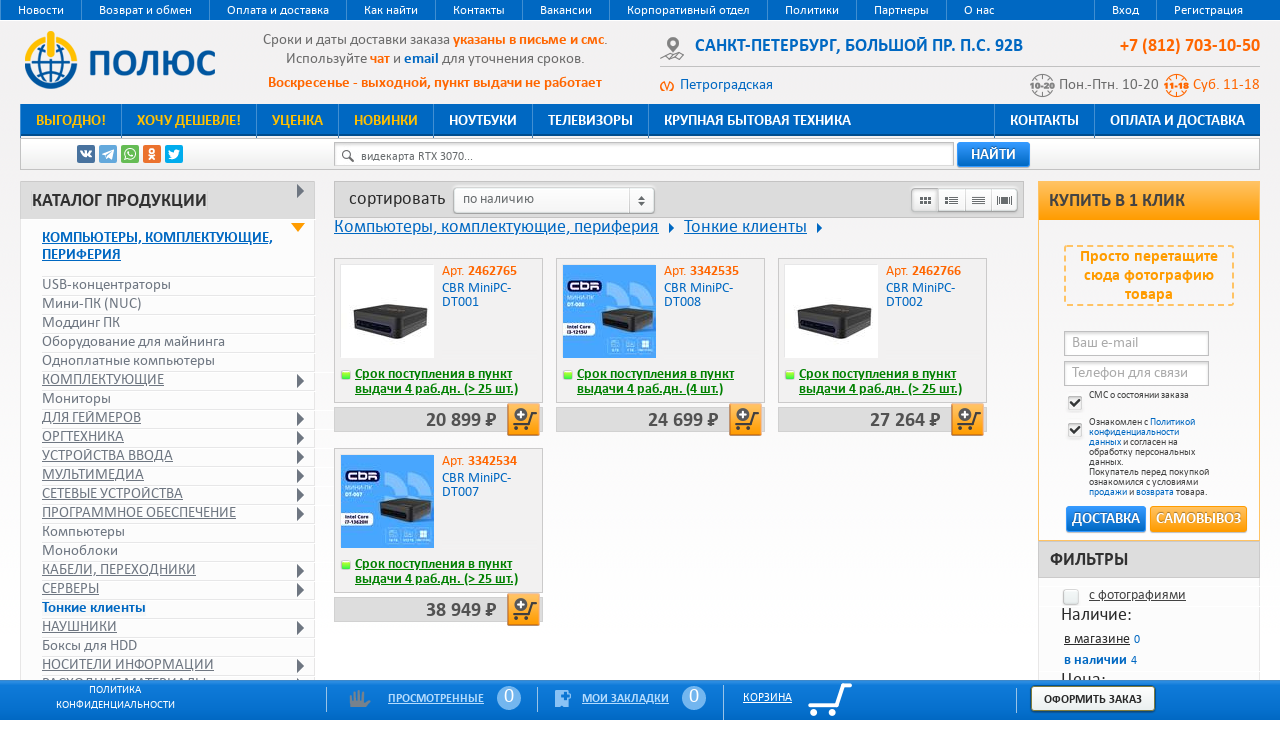

--- FILE ---
content_type: text/html; charset=utf-8
request_url: https://polus.ru/tonkie-klienty
body_size: 14696
content:
<!DOCTYPE html><html><head><meta content="index,follow" name="robots" /><title>Тонкие клиенты – купить из каталога товаров по лучшей цене в Санкт-Петербурге и ЛО, c гарантией производителя, доставкой, самовывозом и доставкой по России.</title>

<meta name="keywords" content="Купить тонкий клиент в Петербурге, куплю тонкий клиент в Питере с доставкой" />
<meta name="description" content="Тонкие клиенты - большой выбор в магазине техники Полюс по лучшей цене в Санкт-Петербурге и ЛО, c гарантией производителя, доставкой или самовывозом. Отзывы о товарах, фотографии, характеристики. Пункт выдачи в центре Санкт-Петербурга (Петроградская сторона)." />

<meta http-equiv="Content-Type" content="text/html; charset=utf-8" />

<meta name="revisit-after" content="2 days" />

<meta name="google-site-verification" content="fPxruWkgl-FhWD5tv-NOLp66Mmatnv91i6CvKl2CLHQ" />
<meta name="yandex-verification" content="541123fa88345cc4" />
<meta name="google-site-verification" content="wCAP7LESgq76eiTkWx8S7NwjBxkRa_tEzluWH1x_D98" />

<meta property="vk:app_id" content="4099803" />

<meta property="og:site_name" content="Магазин техники Полюс" />
<meta property="fb:admins" content="100001155519437" />
<meta property="og:url" content="https://polus.ru/tonkie-klienty" />

<meta name="viewport" content="width=device-width, initial-scale=1, maximum-scale=1, user-scalable=no">

<link rel="icon" type="image/ico" href="/favicon.ico" />
<link rel="icon" type="image/png" href="/favicon120.png" />
<link rel="apple-touch-icon" href="/apple-touch-icon.png">

<link rel="canonical" href="https://polus.ru/tonkie-klienty" />


<link href="/assets/bootstrap-wrap-35a6331d31b280841ae81633b6882045.css" media="screen" rel="stylesheet" type="text/css" /><script src="/assets/application-3aab99f2d16c1234b0e7c0ad4d1f5fa1.js" type="text/javascript"></script>
<script type="text/javascript">
//<![CDATA[
window.authenticity_token = 'Sl3Z7lPQWDi4KPXUGwsXhrMWM2x4NV+Es9bRcMtEg3M='
//]]>
</script><link href="/assets/application-3acd10ab9ea8e8de2fa11402eb3b0524.css" media="none" rel="stylesheet" type="text/css" /><link href="/assets/polus/application-22594ea8375fd967b3505a9145d22b9e.css" media="none" rel="stylesheet" type="text/css" /><meta content="authenticity_token" name="csrf-param" />
<meta content="Sl3Z7lPQWDi4KPXUGwsXhrMWM2x4NV+Es9bRcMtEg3M=" name="csrf-token" /></head><body><div class="wrapper"><div class="wrapper-inner"><header><div class="menu-top"><ul><li class="mob right"><a href="/users/sign_up" class="header-user-reg">Регистрация</a></li><li class="mob right"><a href="/users/sign_in" class="header-user-login">Вход</a></li><li class="r-ight"><a href="/news" title="Новости">Новости</a></li><li class="r-ight"><a href="/return_policy" title="Условия возврата товара и денег">Возврат и обмен</a></li><li class="r-ight"><a href="/terms" title="Условия и порядок оплата и доставки товара">Оплата и доставка</a></li><li class="r-ight"><a href="/whereis" title="Как нас найти">Как найти</a></li><li class="r-ight"><a href="/contacts" title="Контакты">Контакты</a></li><li class="r-ight a-ctive"><a href="/job" title="Вакансии">Вакансии</a></li><li class="r-ight"><a href="/corporate" title="Корпоративный отдел">Корпоративный отдел</a></li><li class="r-ight"><a href="/privacy" title="Политика конфиденциальности">Политики</a></li><li class="r-ight"><a href="/partners" title="Партнеры">Партнеры</a></li><li class="r-ight"><a href="/about" title="О нас">О нас</a></li></ul></div><div class="header-middle"><div class="mob-menu-button"><button><span></span><span></span><span></span></button></div><div class="header-logo"><a href="/"><img alt="Интернет-магазин техники Полюс, с 1999 года." height="58" src="/assets/logo-2636dddd71c869cc044603d4f96644a3.png" width="190" /></a><a class="contacts-link mob" href="tel://+7 (812) 703-10-50"><span class="phone ya-phone-spb" itemprop="telephone">+7 (812) 703-10-50</span></a></div><div data-uri='/catalog/catalog_or_category' class='header-info shared' id='header_notice'><!-- p style="margin: 5px auto;">ПВЗ, колл-центр и доставка <strong>не работают</strong> <strong class="red-bold-large">по 11.01</strong>. <br />Первый рабочий день в 2026 году - <strong>12 января</strong>.<br />Заказы будут обработаны в порядке их поступления.</p --><!-- h3 style="margin: 5px auto;"><strong class="red-bold-large">У электрокомпании серьезная авария, сроки не известны, но уже чинят.<br />Сейчас в ПВЗ ничего не работает: ни колл-центр, ни чат, ни выдача заказов!</strong></h3><p style="margin: 5px auto;">Заказы принимаем на сайте и обработаем позже.</p --><!-- p style="margin: 5px auto;">Приносим извинения. Пожалуйста, используйте чат на сайте. Заказы и выдачи обрабатываются по-прежнему.</p --><!-- p>Из-за работ по модернизации <strong>сегодня</strong> могут быть <strong>кратковременные перебои</strong> в работе сайта магазина.<br />Извините, если помешали вашим покупкам.</p --><!-- У нас перебои с<strong> телефонной связью</strong>, могут не работать входящие и исходящие звонки. -->
<p style="margin: 5px auto;">Сроки и даты доставки заказа <strong class="red-bold-large">указаны в письме и смс</strong>. Используйте <strong class="red-bold-large">чат</strong> и <strong class="red-bold-large"><a href="https://polus.ru/contacts" target="_blank" rel="noopener">email</a></strong> для уточнения сроков.</p>
<p style="margin: 5px auto 0px;"><strong class="red-bold-large">Воскресенье - выходной, пункт выдачи не работает</strong></p></div><div class="contacts" itemscope="" itemtype="http://schema.org/Store"><span itemprop="name" style="display:none">polus.ru</span><div class="header-contacts" itemprop="address" itemscope="" itemtype="http://schema.org/PostalAddress"><a class="fancybox" href="/images/map.png"><span class="header-adress"><span itemprop="addressLocality">Санкт-Петербург</span>, <span itemprop="streetAddress">Большой пр. П.С. 92В</span></span></a><a class="contacts-link " href="tel://+7 (812) 703-10-50"><span class="phone ya-phone-spb" itemprop="telephone">+7 (812) 703-10-50</span></a></div><div class="header-user"><a class="metro fancybox" href="/images/map.png">Петроградская</a><div class="time-work"><time datetime="Mo,Tu,We,Th,Fr 10:00−20:00" itemprop="openingHours">Пон.-Птн. 10-20</time><span><time datetime="Sa 11:00−18:00" itemprop="openingHours">Суб. 11-18</time></span></div></div></div></div><div class="clear"></div><div class="menu-middle"><div class="menu-middle-wrapper"><div class="close"></div><ul><li class="mob"><a href="/">Главная</a></li><li class="mob"><a href="/">Каталог</a></li><li><a href="/sales" class="sale" title="Выгодные предложения и акции">Выгодно!</a></li><li><a href="/wanna_cheaper" class="sale" title="Все товары акции Хочу дешевле!">Хочу дешевле!</a></li><li><a href="/discounts" class="sale" title="Уцененные товары">Уценка</a></li><li><a href="/new_products" class="sale" title="Новые товары">Новинки</a></li><li class="catalog"><a href="/noutbuki" title="Ноутбуки">Ноутбуки</a></li><li class="catalog"><a href="/televizory" title="Телевизоры">Телевизоры</a></li><li class="catalog"><a href="/krupnaya-bytovaya-tehnika" title="Крупная бытовая техника">Крупная бытовая техника</a></li><li class="separ"></li><li class="right"><a href="/terms" class="" title="Условия и порядок оплата и доставки товара">Оплата и доставка</a></li><li class="mob"><a href="/return_policy" class="" title="Условия возврата товара и денег">Возврат и обмен</a></li><li class="mob"><a href="/privacy" class="" title="Политика конфиденциальности">Политика конфиденциальности</a></li><li class="mob"><a href="/news" class="" title="Новости">Новости</a></li><li class="right"><a href="/contacts" class="" title="Контакты">Контакты</a></li><li class="mob"><a href="/whereis" class="" title="Как нас найти">Как найти</a></li><li class="mob"><a href="/partners" class="" title="Партнеры">Партнеры</a></li><li class="mob"><a href="/about" class="" title="О нас">О нас</a></li><li class="separ"></li><li class="mob"><a href="/cart" title="Корзина">Корзина</a></li><li class="mob"><a href="/cart/checkout" title="Оформить заказ">Оформить заказ</a></li><li class="mob"><a href="/users/sign_in" class="header-user-login">Вход</a></li><li class="mob"><a href="/users/sign_up" class="header-user-reg">Регистрация</a></li><li class="mob"><a href="/tonkie-klienty?nomedia=true&amp;onsite=1">Полная версия страницы</a></li></ul></div></div><div class="header-bottom"><div class="header-social ya-share2" data-services="vkontakte,telegram,whatsapp,facebook,odnoklassniki,twitter" data-size="s"></div><div class="header-search"><form accept-charset="UTF-8" action="/search/search" id="search" method="get"><div style="margin:0;padding:0;display:inline"><input name="utf8" type="hidden" value="&#x2713;" /></div><input id="list_type" name="list_type" type="hidden" value="default" /><input id="sort" name="sort" type="hidden" value="5" /><input id="type_id" name="type_id" type="hidden" /><div class="header-search-wrapper"><div class="header-search-input"><span>видекарта RTX 3070...</span><input id="search_query" name="search" type="text" value="" /><b class="search_prefix" id="search_prefix"></b></div><div class="header-search-submit"><button class="button blue" data-disable-with="ищем.." name="button" type="submit">найти</button></div><div class="clrfx"></div></div></form></div></div></header><section class="catalog-section"><nav class="with-cat"><div class="nav-title"><a href="/catalog/catalog_tree?catalog=tonkie-klienty&amp;onsite=1" class="title" data-remote="true" onclick="fadeNav();" title="показать весь каталог">Каталог продукции</a><a href="/catalog/catalog_tree?catalog=tonkie-klienty&amp;onsite=1" class="nav-triangle" data-remote="true" onclick="fadeNav();" title="показать весь каталог"></a></div><ul><li id='47' class='active folder'><a href='/kompyutery-komplektuyuschie-periferiya' class='folder' id=47 title='Компьютеры, комплектующие, периферия'>Компьютеры, комплектующие, периферия</a><a href='javascript:void(0)' class='nav-triangle active'
                      id=47 data-params='e30=
' data-remote='true'
                      title='раскрыть каталог'></a><ul><li id='1242' class=''><a href='/usb-kontsentratory' class='' id=1242 title='USB-концентраторы'>USB-концентраторы</a></li><li id='1284' class=''><a href='/mini-pk-nuc' class='' id=1284 title='Мини-ПК (NUC)'>Мини-ПК (NUC)</a></li><li id='1306' class=''><a href='/modding-pk' class='' id=1306 title='Моддинг ПК'>Моддинг ПК</a></li><li id='1265' class=''><a href='/oborudovanie-dlya-mayninga' class='' id=1265 title='Оборудование для майнинга'>Оборудование для майнинга</a></li><li id='1267' class=''><a href='/odnoplatnye-kompyutery' class='' id=1267 title='Одноплатные компьютеры'>Одноплатные компьютеры</a></li><li id='278' class='folder'><a href='/komplektuyuschie--2' class='folder' id=278 title='Комплектующие'>Комплектующие</a><a href='javascript:void(0)' class='nav-triangle'
                      id=278 data-params='e30=
' data-remote='true'
                      title='раскрыть каталог'></a></li><li id='66' class=''><a href='/monitory' class='' id=66 title='Мониторы'>Мониторы</a></li><li id='859' class='folder'><a href='/dlya-geymerov' class='folder' id=859 title='Для геймеров'>Для геймеров</a><a href='javascript:void(0)' class='nav-triangle'
                      id=859 data-params='e30=
' data-remote='true'
                      title='раскрыть каталог'></a></li><li id='48' class='folder'><a href='/orgtehnika' class='folder' id=48 title='Оргтехника'>Оргтехника</a><a href='javascript:void(0)' class='nav-triangle'
                      id=48 data-params='e30=
' data-remote='true'
                      title='раскрыть каталог'></a></li><li id='52' class='folder'><a href='/ustroystva-vvoda' class='folder' id=52 title='Устройства ввода'>Устройства ввода</a><a href='javascript:void(0)' class='nav-triangle'
                      id=52 data-params='e30=
' data-remote='true'
                      title='раскрыть каталог'></a></li><li id='58' class='folder'><a href='/multimedia' class='folder' id=58 title='Мультимедиа'>Мультимедиа</a><a href='javascript:void(0)' class='nav-triangle'
                      id=58 data-params='e30=
' data-remote='true'
                      title='раскрыть каталог'></a></li><li id='73' class='folder'><a href='/setevye-ustroystva' class='folder' id=73 title='Сетевые устройства'>Сетевые устройства</a><a href='javascript:void(0)' class='nav-triangle'
                      id=73 data-params='e30=
' data-remote='true'
                      title='раскрыть каталог'></a></li><li id='127' class='folder'><a href='/programmnoe-obespechenie--2' class='folder' id=127 title='Программное обеспечение'>Программное обеспечение</a><a href='javascript:void(0)' class='nav-triangle'
                      id=127 data-params='e30=
' data-remote='true'
                      title='раскрыть каталог'></a></li><li id='482' class=''><a href='/kompyutery' class='' id=482 title='Компьютеры'>Компьютеры</a></li><li id='161' class=''><a href='/monobloki' class='' id=161 title='Моноблоки'>Моноблоки</a></li><li id='80' class='folder'><a href='/kabeli-perehodniki' class='folder' id=80 title='Кабели, переходники'>Кабели, переходники</a><a href='javascript:void(0)' class='nav-triangle'
                      id=80 data-params='e30=
' data-remote='true'
                      title='раскрыть каталог'></a></li><li id='478' class='folder'><a href='/servery' class='folder' id=478 title='Серверы'>Серверы</a><a href='javascript:void(0)' class='nav-triangle'
                      id=478 data-params='e30=
' data-remote='true'
                      title='раскрыть каталог'></a></li><li id='116' class='active'><a href='/tonkie-klienty' class='' id=116 title='Тонкие клиенты'>Тонкие клиенты</a></li><li id='61' class='folder'><a href='/naushniki' class='folder' id=61 title='Наушники'>Наушники</a><a href='javascript:void(0)' class='nav-triangle'
                      id=61 data-params='e30=
' data-remote='true'
                      title='раскрыть каталог'></a></li><li id='117' class=''><a href='/boksy-dlya-hdd' class='' id=117 title='Боксы для HDD'>Боксы для HDD</a></li><li id='280' class='folder'><a href='/nositeli-informatsii' class='folder' id=280 title='Носители информации'>Носители информации</a><a href='javascript:void(0)' class='nav-triangle'
                      id=280 data-params='e30=
' data-remote='true'
                      title='раскрыть каталог'></a></li><li id='279' class='folder'><a href='/rashodnye-materialy' class='folder' id=279 title='Расходные материалы'>Расходные материалы</a><a href='javascript:void(0)' class='nav-triangle'
                      id=279 data-params='e30=
' data-remote='true'
                      title='раскрыть каталог'></a></li></ul></li><li id='89' class='folder'><a href='/noutbuki-planshety-smartfony' class='folder' id=89 title='Ноутбуки, планшеты, смартфоны'>Ноутбуки, планшеты, смартфоны</a><a href='javascript:void(0)' class='nav-triangle'
                      id=89 data-params='e30=
' data-remote='true'
                      title='раскрыть каталог'></a></li><li id='276' class='folder'><a href='/tv-paneli-audio-igry' class='folder' id=276 title='ТВ, панели, аудио, игры'>ТВ, панели, аудио, игры</a><a href='javascript:void(0)' class='nav-triangle'
                      id=276 data-params='e30=
' data-remote='true'
                      title='раскрыть каталог'></a></li><li id='277' class='folder'><a href='/tehnika-dlya-doma-i-kuhni' class='folder' id=277 title='Техника для дома и кухни'>Техника для дома и кухни</a><a href='javascript:void(0)' class='nav-triangle'
                      id=277 data-params='e30=
' data-remote='true'
                      title='раскрыть каталог'></a></li><li id='79' class='folder'><a href='/elektropitanie' class='folder' id=79 title='Электропитание'>Электропитание</a><a href='javascript:void(0)' class='nav-triangle'
                      id=79 data-params='e30=
' data-remote='true'
                      title='раскрыть каталог'></a></li><li id='154' class='folder'><a href='/foto-video-optika' class='folder' id=154 title='Фото, видео, оптика'>Фото, видео, оптика</a><a href='javascript:void(0)' class='nav-triangle'
                      id=154 data-params='e30=
' data-remote='true'
                      title='раскрыть каталог'></a></li><li id='719' class='folder'><a href='/bezopasnost-umnyy-dom' class='folder' id=719 title='Безопасность, умный дом'>Безопасность, умный дом</a><a href='javascript:void(0)' class='nav-triangle'
                      id=719 data-params='e30=
' data-remote='true'
                      title='раскрыть каталог'></a></li><li id='198' class='folder'><a href='/avtotovary' class='folder' id=198 title='Автотовары'>Автотовары</a><a href='javascript:void(0)' class='nav-triangle'
                      id=198 data-params='e30=
' data-remote='true'
                      title='раскрыть каталог'></a></li><li id='678' class='folder'><a href='/instrumenty-i-tehnika' class='folder' id=678 title='Инструменты и техника'>Инструменты и техника</a><a href='javascript:void(0)' class='nav-triangle'
                      id=678 data-params='e30=
' data-remote='true'
                      title='раскрыть каталог'></a></li><li id='1033' class='folder'><a href='/tovary-dlya-doma' class='folder' id=1033 title='Товары для дома'>Товары для дома</a><a href='javascript:void(0)' class='nav-triangle'
                      id=1033 data-params='e30=
' data-remote='true'
                      title='раскрыть каталог'></a></li><li id='578' class='folder'><a href='/tovary-dlya-detey' class='folder' id=578 title='Товары для детей'>Товары для детей</a><a href='javascript:void(0)' class='nav-triangle'
                      id=578 data-params='e30=
' data-remote='true'
                      title='раскрыть каталог'></a></li><li id='165' class='folder'><a href='/krasota-i-zdorovie' class='folder' id=165 title='Красота и здоровье'>Красота и здоровье</a><a href='javascript:void(0)' class='nav-triangle'
                      id=165 data-params='e30=
' data-remote='true'
                      title='раскрыть каталог'></a></li><li id='46' class='folder'><a href='/tovary-dlya-ofisa' class='folder' id=46 title='Товары для офиса'>Товары для офиса</a><a href='javascript:void(0)' class='nav-triangle'
                      id=46 data-params='e30=
' data-remote='true'
                      title='раскрыть каталог'></a></li><li id='871' class='folder'><a href='/mebel' class='folder' id=871 title='Мебель'>Мебель</a><a href='javascript:void(0)' class='nav-triangle'
                      id=871 data-params='e30=
' data-remote='true'
                      title='раскрыть каталог'></a></li><li id='156' class='folder'><a href='/sadovaya-tehnika-instrumenty' class='folder' id=156 title='Садовая техника, инструменты'>Садовая техника, инструменты</a><a href='javascript:void(0)' class='nav-triangle'
                      id=156 data-params='e30=
' data-remote='true'
                      title='раскрыть каталог'></a></li><li id='553' class='folder'><a href='/sport-otdyh-hobbi' class='folder' id=553 title='Спорт, отдых, хобби'>Спорт, отдых, хобби</a><a href='javascript:void(0)' class='nav-triangle'
                      id=553 data-params='e30=
' data-remote='true'
                      title='раскрыть каталог'></a></li><li id='737' class='folder'><a href='/odezhda-obuv-aksessuary' class='folder' id=737 title='Одежда, обувь, аксессуары'>Одежда, обувь, аксессуары</a><a href='javascript:void(0)' class='nav-triangle'
                      id=737 data-params='e30=
' data-remote='true'
                      title='раскрыть каталог'></a></li></ul></nav><div class="a-wrapper"><aside><div class="one-click clearfix">
  <div class="title">КУПИТЬ В 1 КЛИК</div>
  <div  class="poduct-box">
    Просто перетащите сюда фотографию товара
  </div>

  <form accept-charset="UTF-8" action="/cart/oneclick" data-remote="true" data-update-target="one-click" id="oneclickform" method="post"><div style="margin:0;padding:0;display:inline"><input name="utf8" type="hidden" value="&#x2713;" /><input name="authenticity_token" type="hidden" value="Sl3Z7lPQWDi4KPXUGwsXhrMWM2x4NV+Es9bRcMtEg3M=" /></div>
  <input data-cookie-value="0c28078e-a06e-35c1-a081-c0dd1859d851" id="option_id" name="option_id" type="hidden" />

  <input type="hidden" name='errors[email]' />
  <input type="hidden" name='errors[phone]' />
  <input type="hidden" name='errors[items]' />
  <input type="hidden" name='errors[items]' />

  <meta content="authenticity_token" name="csrf-param" />
<meta content="Sl3Z7lPQWDi4KPXUGwsXhrMWM2x4NV+Es9bRcMtEg3M=" name="csrf-token" />

  <input type="hidden" id='delivery_address' name='delivery_address' />
  <input type="hidden" id='option_id' name='option_id' />

  <script src="/assets/sourcebuster.min-87c795cdc052d9b625a2912ae8637e25.js" type="text/javascript"></script>
<input type="hidden" name="utm_type" id='utm_type'/>
<input type="hidden" name="utm_source" id='utm_source'/>
<input type="hidden" name="utm_medium" id='utm_medium'/>
<input type="hidden" name="utm_campaign" id='utm_campaign'/>
<input type="hidden" name="utm_content" id='utm_content'/>
<input type="hidden" name="utm_keyword" id='utm_keyword'/>
<input type="hidden" name="utm_pages" id='utm_pages'/>

<input type="hidden" name="utm_fd" id='utm_fd'/>
<input type="hidden" name="utm_ep" id='utm_ep'/>
<input type="hidden" name="utm_rf" id='utm_rf'/>

<input type="hidden" name="utm_1st_type" id='utm_1st_type'/>
<input type="hidden" name="utm_1st_source" id='utm_1st_source'/>
<input type="hidden" name="utm_1st_medium" id='utm_1st_medium'/>
<input type="hidden" name="utm_1st_campaign" id='utm_1st_campaign'/>
<input type="hidden" name="utm_1st_content" id='utm_1st_content'/>
<input type="hidden" name="utm_1st_keyword" id='utm_1st_keyword'/>

<input type="hidden" name="utm_1st_fd" id='utm_1st_fd'/>
<input type="hidden" name="utm_1st_ep" id='utm_1st_ep'/>
<input type="hidden" name="utm_1st_rf" id='utm_1st_rf'/>

<input type="hidden" name="utm_visits" id='utm_visits'/>
<input type="hidden" name="utm_ip" id='utm_ip'/>

<input type="hidden" name="user_uag" id='user_uag'/>

<script type="application/javascript">
  function setUtm()
  {
    $("input#utm_type").val(sbjs.get.current.typ); // Traffic type. Possible values: utm, organic, referral, typein.
    $("input#utm_source").val(sbjs.get.current.src); // Source. utm_source, actually.
    $("input#utm_medium").val(sbjs.get.current.mdm); // Medium, utm_medium. Values can be customized using utm-params and referrals.
    $("input#utm_campaign").val(sbjs.get.current.cmp); // Campaign. Value of utm_campaign.
    $("input#utm_content").val(sbjs.get.current.cnt); // Content. Value of utm_content.
    $("input#utm_keyword").val(sbjs.get.current.trm); // Keyword. Value of utm_term

    $("input#utm_pages").val(sbjs.get.session.pgs); // How many pages user have seen during the current session
    //sbjs.get.session.cpg // URL текущей страницы посетителя

    $("input#utm_fd").val(sbjs.get.current_add.fd); // дата и время визита // формат: `yyyy-mm-dd hh:mm:ss`
    $("input#utm_ep").val(sbjs.get.current_add.ep); // точка входа
    $("input#utm_rf").val(sbjs.get.current_add.rf); // реферер

    $("input#utm_1st_type").val(sbjs.get.first.typ); // Traffic type. Possible values: utm, organic, referral, typein.
    $("input#utm_1st_source").val(sbjs.get.first.src); // Source. utm_source, actually.
    $("input#utm_1st_medium").val(sbjs.get.first.mdm); // Medium, utm_medium. Values can be customized using utm-params and referrals.
    $("input#utm_1st_campaign").val(sbjs.get.first.cmp); // Campaign. Value of utm_campaign.
    $("input#utm_1st_content").val(sbjs.get.first.cnt); // Content. Value of utm_content.
    $("input#utm_1st_keyword").val(sbjs.get.first.trm); // Keyword. Value of utm_term

    $("input#utm_1st_fd").val(sbjs.get.first_add.fd); // дата и время визита // формат: `yyyy-mm-dd hh:mm:ss`
    $("input#utm_1st_ep").val(sbjs.get.first_add.ep); // точка входа
    $("input#utm_1st_rf").val(sbjs.get.first_add.rf); // реферер

    $("input#utm_visits").val(sbjs.get.udata.vst);  // сколько раз пользователь посещал сайт
    $("input#utm_ip").val(sbjs.get.udata.uip);  // текущий ip-адрес

    $("input#user_uag").val(sbjs.get.udata.uag);  // текущий браузер
  }

  $(document).ready(function() {
    sbjs.init({
      domain: {
        host: 'polus.ru',
        isolate: false
      },
      lifetime: 3 //,       callback: doSmth
    });
    setUtm();
  })
</script>


  <ul>
    <li data-id="">
      <a href="#" class="button-plus"></a>
      <a href="#" class="button-minus"></a>
      <span class="numb">1</span>
      <img src="" alt="" />
      <input type='hidden' name='items[]' />
      <input type='hidden' name='count[]' value='1' />
    </li>
  </ul>
  <div class="clear"></div>

  <div class="one-click-box">
    <div class="one-click-inp-wrap">
      <!--div class="one-click-hint-error">Email введен неверно</div-->
      <input class="errored _email-input" id="customer_email" name="customer_email" placeholder="Ваш e-mail" type="text" />
      
    </div>
    <div class="one-click-inp-wrap">
      <input class="errored cell-input" id="customer_phone" name="customer_phone" placeholder="Телефон для связи" type="text" />
      
    </div>

    <div class="one-click-inp-wrap">
      <label class="checkbox"><input checked="checked" id="sms_phone" name="sms_phone" type="checkbox" value="1" />СМС о состоянии заказа</label>
      <!-- label class="checkbox checked"><input checked="checked" name="sms_phone" value="1" id="privacy" readonly="readonly" disabled="disabled" type="checkbox">Я ознакомлен и согласен с <a href="/privacy" target="_blank">Политикой конфиденциальности</a></label -->
      <label class="checkbox">
        <input checked="checked" disabled="disabled" id="policy_agree" name="policy_agree" type="checkbox" value="true" />
        Ознакомлен с <a href='/privacy' target='_blank'>Политикой конфиденциальности данных</a>
        и согласен на обработку персональных данных.<br/>
        Покупатель перед покупкой ознакомился с условиями <a href='/terms' target='_blank'>продажи</a> и <a href='/return_policy' target='_blank'>возврата</a> товара.
      </label>
    </div>

    <button class="button yellow first" data-action="pickup" data-disable-with="подождите.." name="button" title="Оформить заказ на самовывоз" type="submit">Самовывоз</button>
    <button class="button blue second" data-action="delivery" data-disable-with="подождите.." name="button" title="Указать адрес доставки и оформить заказ" type="submit">Доставка</button>
    <!-- a href='#with-delivery' id='with-delivery-button' class='button blue second fancy-box' title='Указать адрес доставки и оформить заказ' name="button" title="">Доставка</a -->

    <div class="clear"></div>
  </div>
</form>
  <div class='loader' id="oneclick_loader">
    <p>Мы формируем Ваш заказ. Пожалуйста, подождите.<br />
      Состояние заказа можно проверить на Вашей <a href="/users/orders">странице заказов</a>.
  </div>

  <div style="display: none">
    <div id="with-delivery" class="one-click clearfix">
      <div class="title">Куда доставить заказ?</div>
      <div>
        <div class="inp-wrap">
          <!--span class="inp-name"><label for="order_customer_comments">Адрес доставки:</label></span-->
          <textarea id="address" name="address" style="width: 100%">
</textarea>
        </div>
      </div> <!-- reset div -->
      <button class="button blue" id="submit" name="button" title="Отправить" type="submit">Оформить</button>
      <button class="button gray" id="reset" name="button" title="Отменить" type="reset">Отменить</button>
    </div>
  </div>

</div>
<!---- filter ----><div class="filter"><div class="filter-title">Фильтры</div><form accept-charset="UTF-8" action="/catalog/filter_it" data-remote="true" id="filters" method="post" onsubmit="catalogFadeOut();"><div style="margin:0;padding:0;display:inline"><input name="utf8" type="hidden" value="&#x2713;" /><input name="authenticity_token" type="hidden" value="Sl3Z7lPQWDi4KPXUGwsXhrMWM2x4NV+Es9bRcMtEg3M=" /></div><meta content="authenticity_token" name="csrf-param" />
<meta content="Sl3Z7lPQWDi4KPXUGwsXhrMWM2x4NV+Es9bRcMtEg3M=" name="csrf-token" /><div class="filter-item"><div class="filter-item-cols"><div class="filter-item-col"><div class="filter-item-checkbox"><em><input class="filter_photos" id="filter_photos" name="photos" type="checkbox" value="1" /></em><label for="filter_photos">с фотографиями</label></div></div></div></div><div class="filter-item"><div class="filter-item-title">Наличие:</div><div class="filter-item-cols"><div class="filter-item-col"><div class="filter-item-col"><p><a href="javascript:void(0);" rel="2">в магазине</a><span>0</span></p><input id="onsite" name="onsite" type="hidden" value="1" /><p><a class="active" href="javascript:void(0);" rel="1">в наличии</a><span>4</span></p><input id="onsite" name="onsite" type="hidden" value="1" /></div></div></div></div><div class="filter-item"><div class="filter-item-title">Цена:</div><div class="filter-price"><div class="filter-price-input"><input id="priceFrom" name="priceFrom" type="text" value="" /></div><div class="filter-price-text">-</div><div class="filter-price-input"><input id="priceTo" name="priceTo" type="text" value="" /></div><div class="filter-price-text">рублей</div></div><div class="filter-slider-range"><div id="slider-range"></div></div><input id="priceMin" name="priceMin" type="hidden" value="20899" /><input id="priceMax" name="priceMax" type="hidden" value="38949" /></div><script>$('#slider-range').ready( function() {
  $('#slider-range').slider({
    range: true,
    min: 20899,
    max: 38949,
    values: [20899, 38949],
    change: function(event, ui) {
      $('#priceFrom').val(ui.values[0]);
      $('#priceTo').val(ui.values[1]);
      $('#slider-range .ui-slider-handle').eq(0).html(ui.values[0]);
      $('#slider-range .ui-slider-handle').eq(1).html(ui.values[1]);

      filter_timeout = setTimeout(function(){ $('form#filters').submit(); }, filter_delay);
    },
    stop: function(event, ui) {
      $('#slider-range .ui-slider-handle').eq(0).html(ui.values[0]);
      $('#slider-range .ui-slider-handle').eq(1).html(ui.values[1]);
    },
    slide: function(event, ui) {
      $('#slider-range .ui-slider-handle').eq(0).html(ui.values[0]);
      $('#slider-range .ui-slider-handle').eq(1).html(ui.values[1]);
    }
  });

  //$( "#slider-range" ).slider( "option", "min", "20899" );
  //$( "#slider-range" ).slider( "option", "max", "38949" );

  $('#priceFrom').val( $('#slider-range').slider('values', 0) );
  $('#priceTo').val( $('#slider-range').slider('values', 1) );
  $('#slider-range .ui-slider-handle').eq(0).html( $('#slider-range').slider('values', 0) );
  $('#slider-range .ui-slider-handle').eq(1).html( $('#slider-range').slider('values', 1) );

  $('#priceFrom').change(function() {
    var curVal = Number($(this).val());
    if (!(curVal >= 0 && curVal <= $('#slider-range').slider('option', 'max'))) {
      curVal = $('#slider-range').slider('option', 'min');
    }
    $(this).val(curVal);
    $('#slider-range').slider('values', 0, curVal);
    $('#slider-range .ui-slider-handle').eq(0).html(curVal);

    if(filter_timeout) clearTimeout(filter_timeout);
    filter_timeout = setTimeout(function(){ $('form#filters').submit(); }, filter_delay);
  });

  $('#priceTo').change(function() {
    var curVal = Number($(this).val());
    if (!(curVal >= 0 && curVal <= $('#slider-range').slider('option', 'max'))) {
      curVal = $('#slider-range').slider('option', 'max');
    }
    $(this).val(curVal);
    $('#slider-range').slider('values', 1, curVal);
    $('#slider-range .ui-slider-handle').eq(1).html(curVal);

    if(filter_timeout) clearTimeout(filter_timeout);
    filter_timeout = setTimeout(function(){
      $('form#filters').submit();
    }, filter_delay);
  });
});</script><div class="filter-item">
  <div class="filter-item-title">Производители:</div>
  <div class="filter-item-cols">
    <div class="filter-item-col collapsing">
        <div class="filter-item-checkbox">
          <em><input id="filter_brand_3637" class="filter_brand" type="checkbox" name="brand[]" value="3637"></em>
          <label for="filter_brand_3637">CBR</label> <span>4</span>
        </div>
    </div>
  </div>
  <span>
    <a class='filter-more' href="javascript: void(0)">Показать все</a>
  </span>
</div>
<input id="catalog_id" name="catalog_id" type="hidden" value="116" /><input id="list_type" name="list_type" type="hidden" value="default" /><input id="sort" name="sort" type="hidden" value="5" /><input id="tag" name="tag" type="hidden" /><input id="action" name="action" type="hidden" value="catalog_or_category" /></form></div></aside><article class="cart-art"><!---- catalogue sort ----><div class="catalogue-sort"><div class="catalogue-sort-dir"><div class="catalogue-sort-dir-text">сортировать</div><div class="catalogue-sort-dir-select"><input id="sort" name="sort" type="hidden" value="5" /><div class="catalogue-sort-dir-select-value">по наличию</div><div class="catalogue-sort-dir-select-list catalog-sort"><div class="catalogue-sort-dir-select-list-inner"><a class="active" href="#" rel="5">по наличию</a><a href="#" rel="2">сначала дешевле</a><a href="#" rel="3">сначала дороже</a><a href="#" rel="4">по названию</a><a href="#" rel="41">по производителю</a></div></div></div></div><div class="catalogue-view"><a href="javascript:void(0);" class="catalogue-view-1 active"></a><a href="javascript:void(0);" class="catalogue-view-2"></a><a href="javascript:void(0);" class="catalogue-view-3"></a><a href="javascript:void(0);" class="catalogue-view-4"></a></div><div class="clrfx"></div></div><div class="breadcrumbs">
  <a href="/kompyutery-komplektuyuschie-periferiya?list_type=default&amp;sort=5">Компьютеры, комплектующие, периферия</a>
  <span></span>
  <a href="/tonkie-klienty?list_type=default&amp;sort=5">Тонкие клиенты</a>
  <span></span>
</div>
<!--catalogue--><!--catalogue--><div class="catalogue" id="catalog_div"><span class="catalog-page"><div class="catalogue-item" data-id="2462765"><div class="catalogue-item-top"><div class="draggable catalogue-item-img" data-id="2462765" data-src-img="https://img.polus.ru/system/photos/images/002/462/765/small/2462765-0.jpg?1744480524"><a href="/tonkie-klienty/cbr/cbr-mpc-dt001-i3g128g256g-wp-chernyy-2462765" target="_blank"><img alt="Тонкий клиент CBR MiniPC-DT001" class="lazy" data-src="https://img.polus.ru/system/photos/images/002/462/765/small/2462765-0.jpg?1744480524" itemprop="image" src="[data-uri]" /></a><div class="catalogue-item-links"><a class="noncompare" href="javascript:void(0);" onclick="return false;" title=""></a><a class="bookmarks" href="javascript:void(0);" onclick="addToFav(2462765); return false;" title="добавить в закладки"></a></div></div><div class="catalogue-item-text"><div class="art">Арт. <b>2462765</b></div><div class="catalogue-item-name gradientEllipsis"><a href="/tonkie-klienty/cbr/cbr-mpc-dt001-i3g128g256g-wp-chernyy-2462765" target="_blank">CBR MiniPC-DT001</a><span class="dimmer"></span></div></div><div class="clear"></div><div class="catalogue-item-descr gradient-Ellipsis"><div class="catalogue-detail-have availability"><a href="/tonkie-klienty/cbr/cbr-mpc-dt001-i3g128g256g-wp-chernyy-2462765" target="_blank" title="Ожидаемая дата поступления: 27 января">Срок поступления в пункт выдачи 4 раб.дн. (> 25 шт.)</a></div><link itemprop="availability" href="http://schema.org/InStock"/></div></div><div class="catalogue-item-info"><div class="main-slider-rating"></div><a class="catalogue-item-basket" href="javascript:void(0);" id="product_a_2462765" onclick="addToCart(2462765);"><div class="basket-hints">Нажмите, чтобы<br/>добавить в корзину</div>
<img alt="добавить в корзину" height="33" id="product_2462765_cart_icon" src="/assets/main-slider-basket-y-f460fee7cadf6e79a4c2e22584e4fe9c.png" width="33" /><div class="label">Добавить <br />в корзину </div></a><div class='catalogue-item-price'>20&nbsp;899 Р</div></div></div><div class="catalogue-item" data-id="3342535"><div class="catalogue-item-top"><div class="draggable catalogue-item-img" data-id="3342535" data-src-img="https://img.polus.ru/system/photos/images/003/342/535/small/3342535-0.jpg?1764824636"><a href="/tonkie-klienty/cbr/ventilyator-cooler-fx360-infinity-argb-350w-all-intel-amd--89" target="_blank"><img alt="Тонкий клиент CBR MiniPC-DT008" class="lazy" data-src="https://img.polus.ru/system/photos/images/003/342/535/small/3342535-0.jpg?1764824636" itemprop="image" src="[data-uri]" /></a><div class="catalogue-item-links"><a class="noncompare" href="javascript:void(0);" onclick="return false;" title=""></a><a class="bookmarks" href="javascript:void(0);" onclick="addToFav(3342535); return false;" title="добавить в закладки"></a></div></div><div class="catalogue-item-text"><div class="art">Арт. <b>3342535</b></div><div class="catalogue-item-name gradientEllipsis"><a href="/tonkie-klienty/cbr/ventilyator-cooler-fx360-infinity-argb-350w-all-intel-amd--89" target="_blank">CBR MiniPC-DT008</a><span class="dimmer"></span></div></div><div class="clear"></div><div class="catalogue-item-descr gradient-Ellipsis"><div class="catalogue-detail-have availability"><a href="/tonkie-klienty/cbr/ventilyator-cooler-fx360-infinity-argb-350w-all-intel-amd--89" target="_blank" title="Ожидаемая дата поступления: 27 января">Срок поступления в пункт выдачи 4 раб.дн. (4 шт.)</a></div><link itemprop="availability" href="http://schema.org/InStock"/></div></div><div class="catalogue-item-info"><div class="main-slider-rating"></div><a class="catalogue-item-basket" href="javascript:void(0);" id="product_a_3342535" onclick="addToCart(3342535);"><div class="basket-hints">Нажмите, чтобы<br/>добавить в корзину</div>
<img alt="добавить в корзину" height="33" id="product_3342535_cart_icon" src="/assets/main-slider-basket-y-f460fee7cadf6e79a4c2e22584e4fe9c.png" width="33" /><div class="label">Добавить <br />в корзину </div></a><div class='catalogue-item-price'>24&nbsp;699 Р</div></div></div><div class="catalogue-item" data-id="2462766"><div class="catalogue-item-top"><div class="draggable catalogue-item-img" data-id="2462766" data-src-img="https://img.polus.ru/system/photos/images/002/462/766/small/2462766-0.jpg?1744480527"><a href="/tonkie-klienty/cbr/cbr-mpc-dt002-i5g1216g512g-wp-chernyy-2462766" target="_blank"><img alt="Тонкий клиент CBR MiniPC-DT002" class="lazy" data-src="https://img.polus.ru/system/photos/images/002/462/766/small/2462766-0.jpg?1744480527" itemprop="image" src="[data-uri]" /></a><div class="catalogue-item-links"><a class="noncompare" href="javascript:void(0);" onclick="return false;" title=""></a><a class="bookmarks" href="javascript:void(0);" onclick="addToFav(2462766); return false;" title="добавить в закладки"></a></div></div><div class="catalogue-item-text"><div class="art">Арт. <b>2462766</b></div><div class="catalogue-item-name gradientEllipsis"><a href="/tonkie-klienty/cbr/cbr-mpc-dt002-i5g1216g512g-wp-chernyy-2462766" target="_blank">CBR MiniPC-DT002</a><span class="dimmer"></span></div></div><div class="clear"></div><div class="catalogue-item-descr gradient-Ellipsis"><div class="catalogue-detail-have availability"><a href="/tonkie-klienty/cbr/cbr-mpc-dt002-i5g1216g512g-wp-chernyy-2462766" target="_blank" title="Ожидаемая дата поступления: 27 января">Срок поступления в пункт выдачи 4 раб.дн. (> 25 шт.)</a></div><link itemprop="availability" href="http://schema.org/InStock"/></div></div><div class="catalogue-item-info"><div class="main-slider-rating"></div><a class="catalogue-item-basket" href="javascript:void(0);" id="product_a_2462766" onclick="addToCart(2462766);"><div class="basket-hints">Нажмите, чтобы<br/>добавить в корзину</div>
<img alt="добавить в корзину" height="33" id="product_2462766_cart_icon" src="/assets/main-slider-basket-y-f460fee7cadf6e79a4c2e22584e4fe9c.png" width="33" /><div class="label">Добавить <br />в корзину </div></a><div class='catalogue-item-price'>27&nbsp;264 Р</div></div></div><div class="catalogue-item" data-id="3342534"><div class="catalogue-item-top"><div class="draggable catalogue-item-img" data-id="3342534" data-src-img="https://img.polus.ru/system/photos/images/003/342/534/small/3342534-0.jpg?1764824636"><a href="/tonkie-klienty/cbr/ventilyator-cooler-fx360-infinity-argb-350w-all-intel-amd--88" target="_blank"><img alt="Тонкий клиент CBR MiniPC-DT007" class="lazy" data-src="https://img.polus.ru/system/photos/images/003/342/534/small/3342534-0.jpg?1764824636" itemprop="image" src="[data-uri]" /></a><div class="catalogue-item-links"><a class="noncompare" href="javascript:void(0);" onclick="return false;" title=""></a><a class="bookmarks" href="javascript:void(0);" onclick="addToFav(3342534); return false;" title="добавить в закладки"></a></div></div><div class="catalogue-item-text"><div class="art">Арт. <b>3342534</b></div><div class="catalogue-item-name gradientEllipsis"><a href="/tonkie-klienty/cbr/ventilyator-cooler-fx360-infinity-argb-350w-all-intel-amd--88" target="_blank">CBR MiniPC-DT007</a><span class="dimmer"></span></div></div><div class="clear"></div><div class="catalogue-item-descr gradient-Ellipsis"><div class="catalogue-detail-have availability"><a href="/tonkie-klienty/cbr/ventilyator-cooler-fx360-infinity-argb-350w-all-intel-amd--88" target="_blank" title="Ожидаемая дата поступления: 27 января">Срок поступления в пункт выдачи 4 раб.дн. (> 25 шт.)</a></div><link itemprop="availability" href="http://schema.org/InStock"/></div></div><div class="catalogue-item-info"><div class="main-slider-rating"></div><a class="catalogue-item-basket" href="javascript:void(0);" id="product_a_3342534" onclick="addToCart(3342534);"><div class="basket-hints">Нажмите, чтобы<br/>добавить в корзину</div>
<img alt="добавить в корзину" height="33" id="product_3342534_cart_icon" src="/assets/main-slider-basket-y-f460fee7cadf6e79a4c2e22584e4fe9c.png" width="33" /><div class="label">Добавить <br />в корзину </div></a><div class='catalogue-item-price'>38&nbsp;949 Р</div></div></div></span></div><div class="catalogue-more"></div><script>$("img.lazy").Lazy();</script><script>(function($) {
  $(document).ready(function() {
    if (window.gtag)
      gtag('event', 'page_view', {
        'send_to': 'AW-951663747',
        'ecomm_prodid': [2462765,3342535,2462766,3342534],
        'ecomm_pagetype': 'category',
        'ecomm_category': 'Тонкие клиенты',
        'user_id': ''
      });
  });
})(jQuery);</script><div class="clrfx"></div><div class="clrfx"></div></article></div><div class="loader"></div></section></div></div><footer><div class="footer-inner"><div class="footer-market"><div class="footer-privacy"><a href="/privacy">Политика конфиденциальности</a></div></div><div class="footer-middle"><div class="footer-compare "><div class="footer-compare-link"><a href="/users/visited"><span>Просмотренные</span></a></div><div class="footer-compare-val">0</div></div></div><div class="footer-middle"><div class="footer-fav "><div class="footer-fav-link"><a href="/users/favorites"><span>Мои закладки</span></a></div><div class="footer-fav-val">0</div></div></div><div class="footer-cart "><div class="footer-cart-link"><a href="/cart/index"><span>корзина</span></a></div><div class="footer-cart-val">0</div></div><div class="total" id="cart-total">сумма:<a href="/cart/index">0 Р</a></div><div class="footer-order-link"><a href="/cart/checkout?fastcart=true">Оформить заказ</a></div><a class="footer-back" href="#"></a></div></footer><div class="add-cart"><a class="close close-footer" href="#"></a>Товар добавлен в корзину <a class="button gray close-footer" href="#">ПРОДОЛЖИТЬ ПОКУПКИ</a><a href="/cart/checkout?fastcart=true" class="button blue">ОФОРМИТЬ ЗАКАЗ</a></div><div id="place-load"></div><link href="/assets/application-3acd10ab9ea8e8de2fa11402eb3b0524.css" media="screen" rel="stylesheet" type="text/css" /><link href="/assets/fonts-da7a5bb74dbaeed47ba3b74ab80303d1.css" media="screen" rel="stylesheet" type="text/css" /><link href="/assets/polus/application-22594ea8375fd967b3505a9145d22b9e.css" media="screen" rel="stylesheet" type="text/css" /><link href="/assets/polus/media-b99af4101350dca0ed324dbf4562a901.css" media="screen" rel="stylesheet" type="text/css" /><script async="async" src="/assets/after_party-8a93027d222b216f572aed87c6835027.js" type="text/javascript"></script>  <!-- Yandex.Metrika counter -->
  <script type="text/javascript">
    (function(m,e,t,r,i,k,a){
        m[i]=m[i]||function(){(m[i].a=m[i].a||[]).push(arguments)};
        m[i].l=1*new Date();
        for (var j = 0; j < document.scripts.length; j++) {if (document.scripts[j].src === r) { return; }}
        k=e.createElement(t),a=e.getElementsByTagName(t)[0],k.async=1,k.src=r,a.parentNode.insertBefore(k,a)
    })(window, document,'script','https://mc.yandex.ru/metrika/tag.js?id=670224', 'ym');
    ym(670224, 'init', {ssr:true, clickmap:true, ecommerce:"dataLayer", accurateTrackBounce:true, trackLinks:true});
  </script>
  <noscript><div><img src="https://mc.yandex.ru/watch/670224" style="position:absolute; left:-9999px;" alt="" /></div></noscript>

<!-- Global site tag (gtag.js) - Google Analytics -->
<!-- script async src="https://www.googletagmanager.com/gtag/js?id=G-QRNLSPJC0S"></script -->
<script>
 window.dataLayer = window.dataLayer || [];
  function gtag() { dataLayer.push(arguments); }
  //function gtag() {}
  gtag('js', new Date());
  gtag('config', 'G-QRNLSPJC0S');
  // Adwords remarketing tag
  gtag('config', 'AW-951663747');
  ////gtag('config', 'AW-951663747/YoKVCISmyIMBEIP55MUD', { 'phone_conversion_number': '+7 (812) 703-10-50' });
</script>


<script type='text/javascript'>
  (function() {
    var widget_id = 'TOSZyy915q';
    var d = document;
    var w = window;

    function l() {
      var s = document.createElement('script');
      s.type = 'text/javascript';
      s.async = true;
      s.src = '//code.jivosite.com/script/widget/' + widget_id;
      var ss = document.getElementsByTagName('script')[0];
      ss.parentNode.insertBefore(s, ss);
    }
    if (d.readyState == 'complete') {
      l();
    } else {
      if (w.attachEvent) w.attachEvent('onload', l);
      else w.addEventListener('load', l, false);
    }
  })();
</script>
<style type='text/css'>
  /*,     .label_39._bottom_3v._init_Tk,     .label_39._left_2d._init_Tk,     .label_39._right_1y._init_Tk,    .label_39,
          ._init_Tk, ._pad0_em,    .label_39._bottom_3v._pad0_em, .label_39._left_2d._pad0_em, .label_39._right_1y._pad0_em    */
  #jivo-iframe-container,
  #jivo-iframe-container.jivo-iframe-container-bottom,
  .jivo_shadow,
  .jivo-expanded,
  .jivo-iframe-container-bottom {
    bottom: 41px !important;    left: 30px !important;
  }
</style>

    <script type="text/javascript" async defer>
      var digiScript = document.createElement('script');
      digiScript.src = '//cdn.diginetica.net/4167/client.js';
      digiScript.defer = true;
      digiScript.async = true;
      document.body.appendChild(digiScript);
    </script>

<script src='https://yastatic.net/share2/share.js' async='async'></script>

<!-- script src='https://apis.google.com/js/platform.js' async defer></script -->​
<!-- script type=' text/javascript'>
  // window.___gcfg = { lang: ' ru' };
</script -->

</body></html>

--- FILE ---
content_type: text/css
request_url: https://polus.ru/assets/bootstrap-wrap-35a6331d31b280841ae81633b6882045.css
body_size: 144272
content:
.bs-wrap{@font-face{font-family:'Glyphicons Halflings';src:url(/assets/bootstrap/dist/fonts/glyphicons-halflings-regular-a2d14623de76773922e04feabbb8f1ec.eot);src:url(/assets/bootstrap/dist/fonts/glyphicons-halflings-regular.eot?#iefix) format("embedded-opentype"),url(/assets/bootstrap/dist/fonts/glyphicons-halflings-regular-11d822f2e98af4619e6e714ad5ebe6a8.woff2) format("woff2"),url(/assets/bootstrap/dist/fonts/glyphicons-halflings-regular-9c652c2051929e3456994f25f2232095.woff) format("woff"),url(/assets/bootstrap/dist/fonts/glyphicons-halflings-regular-a155b51a479851a6caeebb27487db31a.ttf) format("truetype"),url(/assets/bootstrap/dist/fonts/glyphicons-halflings-regular.svg#glyphicons_halflingsregular) format("svg")};@-webkit-keyframes progress-bar-stripes{from{background-position:40px 0}to{background-position:0 0}};@-o-keyframes progress-bar-stripes{from{background-position:40px 0}to{background-position:0 0}};@keyframes progress-bar-stripes{from{background-position:40px 0}to{background-position:0 0}};@-ms-viewport{width:device-width}}.bs-wrap html{font-family:sans-serif;-webkit-text-size-adjust:100%;-ms-text-size-adjust:100%}.bs-wrap body{margin:0}.bs-wrap article,.bs-wrap aside,.bs-wrap details,.bs-wrap figcaption,.bs-wrap figure,.bs-wrap footer,.bs-wrap header,.bs-wrap hgroup,.bs-wrap main,.bs-wrap menu,.bs-wrap nav,.bs-wrap section,.bs-wrap summary{display:block}.bs-wrap audio,.bs-wrap canvas,.bs-wrap progress,.bs-wrap video{display:inline-block;vertical-align:baseline}.bs-wrap audio:not([controls]){display:none;height:0}.bs-wrap [hidden],.bs-wrap template{display:none}.bs-wrap a{background-color:transparent}.bs-wrap a:active,.bs-wrap a:hover{outline:0}.bs-wrap abbr[title]{border-bottom:1px dotted}.bs-wrap b,.bs-wrap strong{font-weight:bold}.bs-wrap dfn{font-style:italic}.bs-wrap h1{margin:.67em 0;font-size:2em}.bs-wrap mark{color:#000;background:#ff0}.bs-wrap small{font-size:80%}.bs-wrap sub,.bs-wrap sup{position:relative;font-size:75%;line-height:0;vertical-align:baseline}.bs-wrap sup{top:-0.5em}.bs-wrap sub{bottom:-0.25em}.bs-wrap img{border:0}.bs-wrap svg:not(:root){overflow:hidden}.bs-wrap figure{margin:1em 40px}.bs-wrap hr{height:0;-webkit-box-sizing:content-box;-moz-box-sizing:content-box;box-sizing:content-box}.bs-wrap pre{overflow:auto}.bs-wrap code,.bs-wrap kbd,.bs-wrap pre,.bs-wrap samp{font-family:monospace, monospace;font-size:1em}.bs-wrap button,.bs-wrap input,.bs-wrap optgroup,.bs-wrap select,.bs-wrap textarea{margin:0;font:inherit;color:inherit}.bs-wrap button{overflow:visible}.bs-wrap button,.bs-wrap select{text-transform:none}.bs-wrap button,.bs-wrap html input[type="button"],.bs-wrap input[type="reset"],.bs-wrap input[type="submit"]{-webkit-appearance:button;cursor:pointer}.bs-wrap button[disabled],.bs-wrap html input[disabled]{cursor:default}.bs-wrap button::-moz-focus-inner,.bs-wrap input::-moz-focus-inner{padding:0;border:0}.bs-wrap input{line-height:normal}.bs-wrap input[type="checkbox"],.bs-wrap input[type="radio"]{-webkit-box-sizing:border-box;-moz-box-sizing:border-box;box-sizing:border-box;padding:0}.bs-wrap input[type="number"]::-webkit-inner-spin-button,.bs-wrap input[type="number"]::-webkit-outer-spin-button{height:auto}.bs-wrap input[type="search"]{-webkit-box-sizing:content-box;-moz-box-sizing:content-box;box-sizing:content-box;-webkit-appearance:textfield}.bs-wrap input[type="search"]::-webkit-search-cancel-button,.bs-wrap input[type="search"]::-webkit-search-decoration{-webkit-appearance:none}.bs-wrap fieldset{padding:.35em .625em .75em;margin:0 2px;border:1px solid #c0c0c0}.bs-wrap legend{padding:0;border:0}.bs-wrap textarea{overflow:auto}.bs-wrap optgroup{font-weight:bold}.bs-wrap table{border-spacing:0;border-collapse:collapse}.bs-wrap td,.bs-wrap th{padding:0}@media print{.bs-wrap *,.bs-wrap *:before,.bs-wrap *:after{color:#000 !important;text-shadow:none !important;background:transparent !important;-webkit-box-shadow:none !important;box-shadow:none !important}.bs-wrap a,.bs-wrap a:visited{text-decoration:underline}.bs-wrap a[href]:after{content:" (" attr(href) ")"}.bs-wrap abbr[title]:after{content:" (" attr(title) ")"}.bs-wrap a[href^="#"]:after,.bs-wrap a[href^="javascript:"]:after{content:""}.bs-wrap pre,.bs-wrap blockquote{border:1px solid #999;page-break-inside:avoid}.bs-wrap thead{display:table-header-group}.bs-wrap tr,.bs-wrap img{page-break-inside:avoid}.bs-wrap img{max-width:100% !important}.bs-wrap p,.bs-wrap h2,.bs-wrap h3{orphans:3;widows:3}.bs-wrap h2,.bs-wrap h3{page-break-after:avoid}.bs-wrap .navbar{display:none}.bs-wrap .btn>.caret,.bs-wrap .dropup>.btn>.caret{border-top-color:#000 !important}.bs-wrap .label{border:1px solid #000}.bs-wrap .table{border-collapse:collapse !important}.bs-wrap .table td,.bs-wrap .table th{background-color:#fff !important}.bs-wrap .table-bordered th,.bs-wrap .table-bordered td{border:1px solid #ddd !important}}.bs-wrap .glyphicon{position:relative;top:1px;display:inline-block;font-family:'Glyphicons Halflings';font-style:normal;font-weight:normal;line-height:1;-webkit-font-smoothing:antialiased;-moz-osx-font-smoothing:grayscale}.bs-wrap .glyphicon-asterisk:before{content:"\002a"}.bs-wrap .glyphicon-plus:before{content:"\002b"}.bs-wrap .glyphicon-euro:before,.bs-wrap .glyphicon-eur:before{content:"\20ac"}.bs-wrap .glyphicon-minus:before{content:"\2212"}.bs-wrap .glyphicon-cloud:before{content:"\2601"}.bs-wrap .glyphicon-envelope:before{content:"\2709"}.bs-wrap .glyphicon-pencil:before{content:"\270f"}.bs-wrap .glyphicon-glass:before{content:"\e001"}.bs-wrap .glyphicon-music:before{content:"\e002"}.bs-wrap .glyphicon-search:before{content:"\e003"}.bs-wrap .glyphicon-heart:before{content:"\e005"}.bs-wrap .glyphicon-star:before{content:"\e006"}.bs-wrap .glyphicon-star-empty:before{content:"\e007"}.bs-wrap .glyphicon-user:before{content:"\e008"}.bs-wrap .glyphicon-film:before{content:"\e009"}.bs-wrap .glyphicon-th-large:before{content:"\e010"}.bs-wrap .glyphicon-th:before{content:"\e011"}.bs-wrap .glyphicon-th-list:before{content:"\e012"}.bs-wrap .glyphicon-ok:before{content:"\e013"}.bs-wrap .glyphicon-remove:before{content:"\e014"}.bs-wrap .glyphicon-zoom-in:before{content:"\e015"}.bs-wrap .glyphicon-zoom-out:before{content:"\e016"}.bs-wrap .glyphicon-off:before{content:"\e017"}.bs-wrap .glyphicon-signal:before{content:"\e018"}.bs-wrap .glyphicon-cog:before{content:"\e019"}.bs-wrap .glyphicon-trash:before{content:"\e020"}.bs-wrap .glyphicon-home:before{content:"\e021"}.bs-wrap .glyphicon-file:before{content:"\e022"}.bs-wrap .glyphicon-time:before{content:"\e023"}.bs-wrap .glyphicon-road:before{content:"\e024"}.bs-wrap .glyphicon-download-alt:before{content:"\e025"}.bs-wrap .glyphicon-download:before{content:"\e026"}.bs-wrap .glyphicon-upload:before{content:"\e027"}.bs-wrap .glyphicon-inbox:before{content:"\e028"}.bs-wrap .glyphicon-play-circle:before{content:"\e029"}.bs-wrap .glyphicon-repeat:before{content:"\e030"}.bs-wrap .glyphicon-refresh:before{content:"\e031"}.bs-wrap .glyphicon-list-alt:before{content:"\e032"}.bs-wrap .glyphicon-lock:before{content:"\e033"}.bs-wrap .glyphicon-flag:before{content:"\e034"}.bs-wrap .glyphicon-headphones:before{content:"\e035"}.bs-wrap .glyphicon-volume-off:before{content:"\e036"}.bs-wrap .glyphicon-volume-down:before{content:"\e037"}.bs-wrap .glyphicon-volume-up:before{content:"\e038"}.bs-wrap .glyphicon-qrcode:before{content:"\e039"}.bs-wrap .glyphicon-barcode:before{content:"\e040"}.bs-wrap .glyphicon-tag:before{content:"\e041"}.bs-wrap .glyphicon-tags:before{content:"\e042"}.bs-wrap .glyphicon-book:before{content:"\e043"}.bs-wrap .glyphicon-bookmark:before{content:"\e044"}.bs-wrap .glyphicon-print:before{content:"\e045"}.bs-wrap .glyphicon-camera:before{content:"\e046"}.bs-wrap .glyphicon-font:before{content:"\e047"}.bs-wrap .glyphicon-bold:before{content:"\e048"}.bs-wrap .glyphicon-italic:before{content:"\e049"}.bs-wrap .glyphicon-text-height:before{content:"\e050"}.bs-wrap .glyphicon-text-width:before{content:"\e051"}.bs-wrap .glyphicon-align-left:before{content:"\e052"}.bs-wrap .glyphicon-align-center:before{content:"\e053"}.bs-wrap .glyphicon-align-right:before{content:"\e054"}.bs-wrap .glyphicon-align-justify:before{content:"\e055"}.bs-wrap .glyphicon-list:before{content:"\e056"}.bs-wrap .glyphicon-indent-left:before{content:"\e057"}.bs-wrap .glyphicon-indent-right:before{content:"\e058"}.bs-wrap .glyphicon-facetime-video:before{content:"\e059"}.bs-wrap .glyphicon-picture:before{content:"\e060"}.bs-wrap .glyphicon-map-marker:before{content:"\e062"}.bs-wrap .glyphicon-adjust:before{content:"\e063"}.bs-wrap .glyphicon-tint:before{content:"\e064"}.bs-wrap .glyphicon-edit:before{content:"\e065"}.bs-wrap .glyphicon-share:before{content:"\e066"}.bs-wrap .glyphicon-check:before{content:"\e067"}.bs-wrap .glyphicon-move:before{content:"\e068"}.bs-wrap .glyphicon-step-backward:before{content:"\e069"}.bs-wrap .glyphicon-fast-backward:before{content:"\e070"}.bs-wrap .glyphicon-backward:before{content:"\e071"}.bs-wrap .glyphicon-play:before{content:"\e072"}.bs-wrap .glyphicon-pause:before{content:"\e073"}.bs-wrap .glyphicon-stop:before{content:"\e074"}.bs-wrap .glyphicon-forward:before{content:"\e075"}.bs-wrap .glyphicon-fast-forward:before{content:"\e076"}.bs-wrap .glyphicon-step-forward:before{content:"\e077"}.bs-wrap .glyphicon-eject:before{content:"\e078"}.bs-wrap .glyphicon-chevron-left:before{content:"\e079"}.bs-wrap .glyphicon-chevron-right:before{content:"\e080"}.bs-wrap .glyphicon-plus-sign:before{content:"\e081"}.bs-wrap .glyphicon-minus-sign:before{content:"\e082"}.bs-wrap .glyphicon-remove-sign:before{content:"\e083"}.bs-wrap .glyphicon-ok-sign:before{content:"\e084"}.bs-wrap .glyphicon-question-sign:before{content:"\e085"}.bs-wrap .glyphicon-info-sign:before{content:"\e086"}.bs-wrap .glyphicon-screenshot:before{content:"\e087"}.bs-wrap .glyphicon-remove-circle:before{content:"\e088"}.bs-wrap .glyphicon-ok-circle:before{content:"\e089"}.bs-wrap .glyphicon-ban-circle:before{content:"\e090"}.bs-wrap .glyphicon-arrow-left:before{content:"\e091"}.bs-wrap .glyphicon-arrow-right:before{content:"\e092"}.bs-wrap .glyphicon-arrow-up:before{content:"\e093"}.bs-wrap .glyphicon-arrow-down:before{content:"\e094"}.bs-wrap .glyphicon-share-alt:before{content:"\e095"}.bs-wrap .glyphicon-resize-full:before{content:"\e096"}.bs-wrap .glyphicon-resize-small:before{content:"\e097"}.bs-wrap .glyphicon-exclamation-sign:before{content:"\e101"}.bs-wrap .glyphicon-gift:before{content:"\e102"}.bs-wrap .glyphicon-leaf:before{content:"\e103"}.bs-wrap .glyphicon-fire:before{content:"\e104"}.bs-wrap .glyphicon-eye-open:before{content:"\e105"}.bs-wrap .glyphicon-eye-close:before{content:"\e106"}.bs-wrap .glyphicon-warning-sign:before{content:"\e107"}.bs-wrap .glyphicon-plane:before{content:"\e108"}.bs-wrap .glyphicon-calendar:before{content:"\e109"}.bs-wrap .glyphicon-random:before{content:"\e110"}.bs-wrap .glyphicon-comment:before{content:"\e111"}.bs-wrap .glyphicon-magnet:before{content:"\e112"}.bs-wrap .glyphicon-chevron-up:before{content:"\e113"}.bs-wrap .glyphicon-chevron-down:before{content:"\e114"}.bs-wrap .glyphicon-retweet:before{content:"\e115"}.bs-wrap .glyphicon-shopping-cart:before{content:"\e116"}.bs-wrap .glyphicon-folder-close:before{content:"\e117"}.bs-wrap .glyphicon-folder-open:before{content:"\e118"}.bs-wrap .glyphicon-resize-vertical:before{content:"\e119"}.bs-wrap .glyphicon-resize-horizontal:before{content:"\e120"}.bs-wrap .glyphicon-hdd:before{content:"\e121"}.bs-wrap .glyphicon-bullhorn:before{content:"\e122"}.bs-wrap .glyphicon-bell:before{content:"\e123"}.bs-wrap .glyphicon-certificate:before{content:"\e124"}.bs-wrap .glyphicon-thumbs-up:before{content:"\e125"}.bs-wrap .glyphicon-thumbs-down:before{content:"\e126"}.bs-wrap .glyphicon-hand-right:before{content:"\e127"}.bs-wrap .glyphicon-hand-left:before{content:"\e128"}.bs-wrap .glyphicon-hand-up:before{content:"\e129"}.bs-wrap .glyphicon-hand-down:before{content:"\e130"}.bs-wrap .glyphicon-circle-arrow-right:before{content:"\e131"}.bs-wrap .glyphicon-circle-arrow-left:before{content:"\e132"}.bs-wrap .glyphicon-circle-arrow-up:before{content:"\e133"}.bs-wrap .glyphicon-circle-arrow-down:before{content:"\e134"}.bs-wrap .glyphicon-globe:before{content:"\e135"}.bs-wrap .glyphicon-wrench:before{content:"\e136"}.bs-wrap .glyphicon-tasks:before{content:"\e137"}.bs-wrap .glyphicon-filter:before{content:"\e138"}.bs-wrap .glyphicon-briefcase:before{content:"\e139"}.bs-wrap .glyphicon-fullscreen:before{content:"\e140"}.bs-wrap .glyphicon-dashboard:before{content:"\e141"}.bs-wrap .glyphicon-paperclip:before{content:"\e142"}.bs-wrap .glyphicon-heart-empty:before{content:"\e143"}.bs-wrap .glyphicon-link:before{content:"\e144"}.bs-wrap .glyphicon-phone:before{content:"\e145"}.bs-wrap .glyphicon-pushpin:before{content:"\e146"}.bs-wrap .glyphicon-usd:before{content:"\e148"}.bs-wrap .glyphicon-gbp:before{content:"\e149"}.bs-wrap .glyphicon-sort:before{content:"\e150"}.bs-wrap .glyphicon-sort-by-alphabet:before{content:"\e151"}.bs-wrap .glyphicon-sort-by-alphabet-alt:before{content:"\e152"}.bs-wrap .glyphicon-sort-by-order:before{content:"\e153"}.bs-wrap .glyphicon-sort-by-order-alt:before{content:"\e154"}.bs-wrap .glyphicon-sort-by-attributes:before{content:"\e155"}.bs-wrap .glyphicon-sort-by-attributes-alt:before{content:"\e156"}.bs-wrap .glyphicon-unchecked:before{content:"\e157"}.bs-wrap .glyphicon-expand:before{content:"\e158"}.bs-wrap .glyphicon-collapse-down:before{content:"\e159"}.bs-wrap .glyphicon-collapse-up:before{content:"\e160"}.bs-wrap .glyphicon-log-in:before{content:"\e161"}.bs-wrap .glyphicon-flash:before{content:"\e162"}.bs-wrap .glyphicon-log-out:before{content:"\e163"}.bs-wrap .glyphicon-new-window:before{content:"\e164"}.bs-wrap .glyphicon-record:before{content:"\e165"}.bs-wrap .glyphicon-save:before{content:"\e166"}.bs-wrap .glyphicon-open:before{content:"\e167"}.bs-wrap .glyphicon-saved:before{content:"\e168"}.bs-wrap .glyphicon-import:before{content:"\e169"}.bs-wrap .glyphicon-export:before{content:"\e170"}.bs-wrap .glyphicon-send:before{content:"\e171"}.bs-wrap .glyphicon-floppy-disk:before{content:"\e172"}.bs-wrap .glyphicon-floppy-saved:before{content:"\e173"}.bs-wrap .glyphicon-floppy-remove:before{content:"\e174"}.bs-wrap .glyphicon-floppy-save:before{content:"\e175"}.bs-wrap .glyphicon-floppy-open:before{content:"\e176"}.bs-wrap .glyphicon-credit-card:before{content:"\e177"}.bs-wrap .glyphicon-transfer:before{content:"\e178"}.bs-wrap .glyphicon-cutlery:before{content:"\e179"}.bs-wrap .glyphicon-header:before{content:"\e180"}.bs-wrap .glyphicon-compressed:before{content:"\e181"}.bs-wrap .glyphicon-earphone:before{content:"\e182"}.bs-wrap .glyphicon-phone-alt:before{content:"\e183"}.bs-wrap .glyphicon-tower:before{content:"\e184"}.bs-wrap .glyphicon-stats:before{content:"\e185"}.bs-wrap .glyphicon-sd-video:before{content:"\e186"}.bs-wrap .glyphicon-hd-video:before{content:"\e187"}.bs-wrap .glyphicon-subtitles:before{content:"\e188"}.bs-wrap .glyphicon-sound-stereo:before{content:"\e189"}.bs-wrap .glyphicon-sound-dolby:before{content:"\e190"}.bs-wrap .glyphicon-sound-5-1:before{content:"\e191"}.bs-wrap .glyphicon-sound-6-1:before{content:"\e192"}.bs-wrap .glyphicon-sound-7-1:before{content:"\e193"}.bs-wrap .glyphicon-copyright-mark:before{content:"\e194"}.bs-wrap .glyphicon-registration-mark:before{content:"\e195"}.bs-wrap .glyphicon-cloud-download:before{content:"\e197"}.bs-wrap .glyphicon-cloud-upload:before{content:"\e198"}.bs-wrap .glyphicon-tree-conifer:before{content:"\e199"}.bs-wrap .glyphicon-tree-deciduous:before{content:"\e200"}.bs-wrap .glyphicon-cd:before{content:"\e201"}.bs-wrap .glyphicon-save-file:before{content:"\e202"}.bs-wrap .glyphicon-open-file:before{content:"\e203"}.bs-wrap .glyphicon-level-up:before{content:"\e204"}.bs-wrap .glyphicon-copy:before{content:"\e205"}.bs-wrap .glyphicon-paste:before{content:"\e206"}.bs-wrap .glyphicon-alert:before{content:"\e209"}.bs-wrap .glyphicon-equalizer:before{content:"\e210"}.bs-wrap .glyphicon-king:before{content:"\e211"}.bs-wrap .glyphicon-queen:before{content:"\e212"}.bs-wrap .glyphicon-pawn:before{content:"\e213"}.bs-wrap .glyphicon-bishop:before{content:"\e214"}.bs-wrap .glyphicon-knight:before{content:"\e215"}.bs-wrap .glyphicon-baby-formula:before{content:"\e216"}.bs-wrap .glyphicon-tent:before{content:"\26fa"}.bs-wrap .glyphicon-blackboard:before{content:"\e218"}.bs-wrap .glyphicon-bed:before{content:"\e219"}.bs-wrap .glyphicon-apple:before{content:"\f8ff"}.bs-wrap .glyphicon-erase:before{content:"\e221"}.bs-wrap .glyphicon-hourglass:before{content:"\231b"}.bs-wrap .glyphicon-lamp:before{content:"\e223"}.bs-wrap .glyphicon-duplicate:before{content:"\e224"}.bs-wrap .glyphicon-piggy-bank:before{content:"\e225"}.bs-wrap .glyphicon-scissors:before{content:"\e226"}.bs-wrap .glyphicon-bitcoin:before{content:"\e227"}.bs-wrap .glyphicon-btc:before{content:"\e227"}.bs-wrap .glyphicon-xbt:before{content:"\e227"}.bs-wrap .glyphicon-yen:before{content:"\00a5"}.bs-wrap .glyphicon-jpy:before{content:"\00a5"}.bs-wrap .glyphicon-ruble:before{content:"\20bd"}.bs-wrap .glyphicon-rub:before{content:"\20bd"}.bs-wrap .glyphicon-scale:before{content:"\e230"}.bs-wrap .glyphicon-ice-lolly:before{content:"\e231"}.bs-wrap .glyphicon-ice-lolly-tasted:before{content:"\e232"}.bs-wrap .glyphicon-education:before{content:"\e233"}.bs-wrap .glyphicon-option-horizontal:before{content:"\e234"}.bs-wrap .glyphicon-option-vertical:before{content:"\e235"}.bs-wrap .glyphicon-menu-hamburger:before{content:"\e236"}.bs-wrap .glyphicon-modal-window:before{content:"\e237"}.bs-wrap .glyphicon-oil:before{content:"\e238"}.bs-wrap .glyphicon-grain:before{content:"\e239"}.bs-wrap .glyphicon-sunglasses:before{content:"\e240"}.bs-wrap .glyphicon-text-size:before{content:"\e241"}.bs-wrap .glyphicon-text-color:before{content:"\e242"}.bs-wrap .glyphicon-text-background:before{content:"\e243"}.bs-wrap .glyphicon-object-align-top:before{content:"\e244"}.bs-wrap .glyphicon-object-align-bottom:before{content:"\e245"}.bs-wrap .glyphicon-object-align-horizontal:before{content:"\e246"}.bs-wrap .glyphicon-object-align-left:before{content:"\e247"}.bs-wrap .glyphicon-object-align-vertical:before{content:"\e248"}.bs-wrap .glyphicon-object-align-right:before{content:"\e249"}.bs-wrap .glyphicon-triangle-right:before{content:"\e250"}.bs-wrap .glyphicon-triangle-left:before{content:"\e251"}.bs-wrap .glyphicon-triangle-bottom:before{content:"\e252"}.bs-wrap .glyphicon-triangle-top:before{content:"\e253"}.bs-wrap .glyphicon-console:before{content:"\e254"}.bs-wrap .glyphicon-superscript:before{content:"\e255"}.bs-wrap .glyphicon-subscript:before{content:"\e256"}.bs-wrap .glyphicon-menu-left:before{content:"\e257"}.bs-wrap .glyphicon-menu-right:before{content:"\e258"}.bs-wrap .glyphicon-menu-down:before{content:"\e259"}.bs-wrap .glyphicon-menu-up:before{content:"\e260"}.bs-wrap *{-webkit-box-sizing:border-box;-moz-box-sizing:border-box;box-sizing:border-box}.bs-wrap *:before,.bs-wrap *:after{-webkit-box-sizing:border-box;-moz-box-sizing:border-box;box-sizing:border-box}.bs-wrap html{font-size:10px;-webkit-tap-highlight-color:rgba(0,0,0,0)}.bs-wrap body{font-family:"Helvetica Neue", Helvetica, Arial, sans-serif;font-size:14px;line-height:1.42857143;color:#333;background-color:#fff}.bs-wrap input,.bs-wrap button,.bs-wrap select,.bs-wrap textarea{font-family:inherit;font-size:inherit;line-height:inherit}.bs-wrap a{color:#337ab7;text-decoration:none}.bs-wrap a:hover,.bs-wrap a:focus{color:#23527c;text-decoration:underline}.bs-wrap a:focus{outline:5px auto -webkit-focus-ring-color;outline-offset:-2px}.bs-wrap figure{margin:0}.bs-wrap img{vertical-align:middle}.bs-wrap .img-responsive,.bs-wrap .thumbnail>img,.bs-wrap .thumbnail a>img,.bs-wrap .carousel-inner>.item>img,.bs-wrap .carousel-inner>.item>a>img{display:block;max-width:100%;height:auto}.bs-wrap .img-rounded{border-radius:6px}.bs-wrap .img-thumbnail{display:inline-block;max-width:100%;height:auto;padding:4px;line-height:1.42857143;background-color:#fff;border:1px solid #ddd;border-radius:4px;-webkit-transition:all .2s ease-in-out;-o-transition:all .2s ease-in-out;transition:all .2s ease-in-out}.bs-wrap .img-circle{border-radius:50%}.bs-wrap hr{margin-top:20px;margin-bottom:20px;border:0;border-top:1px solid #eee}.bs-wrap .sr-only{position:absolute;width:1px;height:1px;padding:0;margin:-1px;overflow:hidden;clip:rect(0, 0, 0, 0);border:0}.bs-wrap .sr-only-focusable:active,.bs-wrap .sr-only-focusable:focus{position:static;width:auto;height:auto;margin:0;overflow:visible;clip:auto}.bs-wrap [role="button"]{cursor:pointer}.bs-wrap h1,.bs-wrap h2,.bs-wrap h3,.bs-wrap h4,.bs-wrap h5,.bs-wrap h6,.bs-wrap .h1,.bs-wrap .h2,.bs-wrap .h3,.bs-wrap .h4,.bs-wrap .h5,.bs-wrap .h6{font-family:inherit;font-weight:500;line-height:1.1;color:inherit}.bs-wrap h1 small,.bs-wrap h2 small,.bs-wrap h3 small,.bs-wrap h4 small,.bs-wrap h5 small,.bs-wrap h6 small,.bs-wrap .h1 small,.bs-wrap .h2 small,.bs-wrap .h3 small,.bs-wrap .h4 small,.bs-wrap .h5 small,.bs-wrap .h6 small,.bs-wrap h1 .small,.bs-wrap h2 .small,.bs-wrap h3 .small,.bs-wrap h4 .small,.bs-wrap h5 .small,.bs-wrap h6 .small,.bs-wrap .h1 .small,.bs-wrap .h2 .small,.bs-wrap .h3 .small,.bs-wrap .h4 .small,.bs-wrap .h5 .small,.bs-wrap .h6 .small{font-weight:normal;line-height:1;color:#777}.bs-wrap h1,.bs-wrap .h1,.bs-wrap h2,.bs-wrap .h2,.bs-wrap h3,.bs-wrap .h3{margin-top:20px;margin-bottom:10px}.bs-wrap h1 small,.bs-wrap .h1 small,.bs-wrap h2 small,.bs-wrap .h2 small,.bs-wrap h3 small,.bs-wrap .h3 small,.bs-wrap h1 .small,.bs-wrap .h1 .small,.bs-wrap h2 .small,.bs-wrap .h2 .small,.bs-wrap h3 .small,.bs-wrap .h3 .small{font-size:65%}.bs-wrap h4,.bs-wrap .h4,.bs-wrap h5,.bs-wrap .h5,.bs-wrap h6,.bs-wrap .h6{margin-top:10px;margin-bottom:10px}.bs-wrap h4 small,.bs-wrap .h4 small,.bs-wrap h5 small,.bs-wrap .h5 small,.bs-wrap h6 small,.bs-wrap .h6 small,.bs-wrap h4 .small,.bs-wrap .h4 .small,.bs-wrap h5 .small,.bs-wrap .h5 .small,.bs-wrap h6 .small,.bs-wrap .h6 .small{font-size:75%}.bs-wrap h1,.bs-wrap .h1{font-size:36px}.bs-wrap h2,.bs-wrap .h2{font-size:30px}.bs-wrap h3,.bs-wrap .h3{font-size:24px}.bs-wrap h4,.bs-wrap .h4{font-size:18px}.bs-wrap h5,.bs-wrap .h5{font-size:14px}.bs-wrap h6,.bs-wrap .h6{font-size:12px}.bs-wrap p{margin:0 0 10px}.bs-wrap .lead{margin-bottom:20px;font-size:16px;font-weight:300;line-height:1.4}@media (min-width: 768px){.bs-wrap .lead{font-size:21px}}.bs-wrap small,.bs-wrap .small{font-size:85%}.bs-wrap mark,.bs-wrap .mark{padding:.2em;background-color:#fcf8e3}.bs-wrap .text-left{text-align:left}.bs-wrap .text-right{text-align:right}.bs-wrap .text-center{text-align:center}.bs-wrap .text-justify{text-align:justify}.bs-wrap .text-nowrap{white-space:nowrap}.bs-wrap .text-lowercase{text-transform:lowercase}.bs-wrap .text-uppercase{text-transform:uppercase}.bs-wrap .text-capitalize{text-transform:capitalize}.bs-wrap .text-muted{color:#777}.bs-wrap .text-primary{color:#337ab7}.bs-wrap a.text-primary:hover,.bs-wrap a.text-primary:focus{color:#286090}.bs-wrap .text-success{color:#3c763d}.bs-wrap a.text-success:hover,.bs-wrap a.text-success:focus{color:#2b542c}.bs-wrap .text-info{color:#31708f}.bs-wrap a.text-info:hover,.bs-wrap a.text-info:focus{color:#245269}.bs-wrap .text-warning{color:#8a6d3b}.bs-wrap a.text-warning:hover,.bs-wrap a.text-warning:focus{color:#66512c}.bs-wrap .text-danger{color:#a94442}.bs-wrap a.text-danger:hover,.bs-wrap a.text-danger:focus{color:#843534}.bs-wrap .bg-primary{color:#fff;background-color:#337ab7}.bs-wrap a.bg-primary:hover,.bs-wrap a.bg-primary:focus{background-color:#286090}.bs-wrap .bg-success{background-color:#dff0d8}.bs-wrap a.bg-success:hover,.bs-wrap a.bg-success:focus{background-color:#c1e2b3}.bs-wrap .bg-info{background-color:#d9edf7}.bs-wrap a.bg-info:hover,.bs-wrap a.bg-info:focus{background-color:#afd9ee}.bs-wrap .bg-warning{background-color:#fcf8e3}.bs-wrap a.bg-warning:hover,.bs-wrap a.bg-warning:focus{background-color:#f7ecb5}.bs-wrap .bg-danger{background-color:#f2dede}.bs-wrap a.bg-danger:hover,.bs-wrap a.bg-danger:focus{background-color:#e4b9b9}.bs-wrap .page-header{padding-bottom:9px;margin:40px 0 20px;border-bottom:1px solid #eee}.bs-wrap ul,.bs-wrap ol{margin-top:0;margin-bottom:10px}.bs-wrap ul ul,.bs-wrap ol ul,.bs-wrap ul ol,.bs-wrap ol ol{margin-bottom:0}.bs-wrap .list-unstyled{padding-left:0;list-style:none}.bs-wrap .list-inline{padding-left:0;margin-left:-5px;list-style:none}.bs-wrap .list-inline>li{display:inline-block;padding-right:5px;padding-left:5px}.bs-wrap dl{margin-top:0;margin-bottom:20px}.bs-wrap dt,.bs-wrap dd{line-height:1.42857143}.bs-wrap dt{font-weight:bold}.bs-wrap dd{margin-left:0}@media (min-width: 768px){.bs-wrap .dl-horizontal dt{float:left;width:160px;overflow:hidden;clear:left;text-align:right;text-overflow:ellipsis;white-space:nowrap}.bs-wrap .dl-horizontal dd{margin-left:180px}}.bs-wrap abbr[title],.bs-wrap abbr[data-original-title]{cursor:help;border-bottom:1px dotted #777}.bs-wrap .initialism{font-size:90%;text-transform:uppercase}.bs-wrap blockquote{padding:10px 20px;margin:0 0 20px;font-size:17.5px;border-left:5px solid #eee}.bs-wrap blockquote p:last-child,.bs-wrap blockquote ul:last-child,.bs-wrap blockquote ol:last-child{margin-bottom:0}.bs-wrap blockquote footer,.bs-wrap blockquote small,.bs-wrap blockquote .small{display:block;font-size:80%;line-height:1.42857143;color:#777}.bs-wrap blockquote footer:before,.bs-wrap blockquote small:before,.bs-wrap blockquote .small:before{content:'\2014 \00A0'}.bs-wrap .blockquote-reverse,.bs-wrap blockquote.pull-right{padding-right:15px;padding-left:0;text-align:right;border-right:5px solid #eee;border-left:0}.bs-wrap .blockquote-reverse footer:before,.bs-wrap blockquote.pull-right footer:before,.bs-wrap .blockquote-reverse small:before,.bs-wrap blockquote.pull-right small:before,.bs-wrap .blockquote-reverse .small:before,.bs-wrap blockquote.pull-right .small:before{content:''}.bs-wrap .blockquote-reverse footer:after,.bs-wrap blockquote.pull-right footer:after,.bs-wrap .blockquote-reverse small:after,.bs-wrap blockquote.pull-right small:after,.bs-wrap .blockquote-reverse .small:after,.bs-wrap blockquote.pull-right .small:after{content:'\00A0 \2014'}.bs-wrap address{margin-bottom:20px;font-style:normal;line-height:1.42857143}.bs-wrap code,.bs-wrap kbd,.bs-wrap pre,.bs-wrap samp{font-family:Menlo, Monaco, Consolas, "Courier New", monospace}.bs-wrap code{padding:2px 4px;font-size:90%;color:#c7254e;background-color:#f9f2f4;border-radius:4px}.bs-wrap kbd{padding:2px 4px;font-size:90%;color:#fff;background-color:#333;border-radius:3px;-webkit-box-shadow:inset 0 -1px 0 rgba(0,0,0,0.25);box-shadow:inset 0 -1px 0 rgba(0,0,0,0.25)}.bs-wrap kbd kbd{padding:0;font-size:100%;font-weight:bold;-webkit-box-shadow:none;box-shadow:none}.bs-wrap pre{display:block;padding:9.5px;margin:0 0 10px;font-size:13px;line-height:1.42857143;color:#333;word-break:break-all;word-wrap:break-word;background-color:#f5f5f5;border:1px solid #ccc;border-radius:4px}.bs-wrap pre code{padding:0;font-size:inherit;color:inherit;white-space:pre-wrap;background-color:transparent;border-radius:0}.bs-wrap .pre-scrollable{max-height:340px;overflow-y:scroll}.bs-wrap .container{padding-right:15px;padding-left:15px;margin-right:auto;margin-left:auto}@media (min-width: 768px){.bs-wrap .container{width:750px}}@media (min-width: 992px){.bs-wrap .container{width:970px}}@media (min-width: 1200px){.bs-wrap .container{width:1170px}}.bs-wrap .container-fluid{padding-right:15px;padding-left:15px;margin-right:auto;margin-left:auto}.bs-wrap .row{margin-right:-15px;margin-left:-15px}.bs-wrap .col-xs-1,.bs-wrap .col-sm-1,.bs-wrap .col-md-1,.bs-wrap .col-lg-1,.bs-wrap .col-xs-2,.bs-wrap .col-sm-2,.bs-wrap .col-md-2,.bs-wrap .col-lg-2,.bs-wrap .col-xs-3,.bs-wrap .col-sm-3,.bs-wrap .col-md-3,.bs-wrap .col-lg-3,.bs-wrap .col-xs-4,.bs-wrap .col-sm-4,.bs-wrap .col-md-4,.bs-wrap .col-lg-4,.bs-wrap .col-xs-5,.bs-wrap .col-sm-5,.bs-wrap .col-md-5,.bs-wrap .col-lg-5,.bs-wrap .col-xs-6,.bs-wrap .col-sm-6,.bs-wrap .col-md-6,.bs-wrap .col-lg-6,.bs-wrap .col-xs-7,.bs-wrap .col-sm-7,.bs-wrap .col-md-7,.bs-wrap .col-lg-7,.bs-wrap .col-xs-8,.bs-wrap .col-sm-8,.bs-wrap .col-md-8,.bs-wrap .col-lg-8,.bs-wrap .col-xs-9,.bs-wrap .col-sm-9,.bs-wrap .col-md-9,.bs-wrap .col-lg-9,.bs-wrap .col-xs-10,.bs-wrap .col-sm-10,.bs-wrap .col-md-10,.bs-wrap .col-lg-10,.bs-wrap .col-xs-11,.bs-wrap .col-sm-11,.bs-wrap .col-md-11,.bs-wrap .col-lg-11,.bs-wrap .col-xs-12,.bs-wrap .col-sm-12,.bs-wrap .col-md-12,.bs-wrap .col-lg-12{position:relative;min-height:1px;padding-right:15px;padding-left:15px}.bs-wrap .col-xs-1,.bs-wrap .col-xs-2,.bs-wrap .col-xs-3,.bs-wrap .col-xs-4,.bs-wrap .col-xs-5,.bs-wrap .col-xs-6,.bs-wrap .col-xs-7,.bs-wrap .col-xs-8,.bs-wrap .col-xs-9,.bs-wrap .col-xs-10,.bs-wrap .col-xs-11,.bs-wrap .col-xs-12{float:left}.bs-wrap .col-xs-12{width:100%}.bs-wrap .col-xs-11{width:91.66666667%}.bs-wrap .col-xs-10{width:83.33333333%}.bs-wrap .col-xs-9{width:75%}.bs-wrap .col-xs-8{width:66.66666667%}.bs-wrap .col-xs-7{width:58.33333333%}.bs-wrap .col-xs-6{width:50%}.bs-wrap .col-xs-5{width:41.66666667%}.bs-wrap .col-xs-4{width:33.33333333%}.bs-wrap .col-xs-3{width:25%}.bs-wrap .col-xs-2{width:16.66666667%}.bs-wrap .col-xs-1{width:8.33333333%}.bs-wrap .col-xs-pull-12{right:100%}.bs-wrap .col-xs-pull-11{right:91.66666667%}.bs-wrap .col-xs-pull-10{right:83.33333333%}.bs-wrap .col-xs-pull-9{right:75%}.bs-wrap .col-xs-pull-8{right:66.66666667%}.bs-wrap .col-xs-pull-7{right:58.33333333%}.bs-wrap .col-xs-pull-6{right:50%}.bs-wrap .col-xs-pull-5{right:41.66666667%}.bs-wrap .col-xs-pull-4{right:33.33333333%}.bs-wrap .col-xs-pull-3{right:25%}.bs-wrap .col-xs-pull-2{right:16.66666667%}.bs-wrap .col-xs-pull-1{right:8.33333333%}.bs-wrap .col-xs-pull-0{right:auto}.bs-wrap .col-xs-push-12{left:100%}.bs-wrap .col-xs-push-11{left:91.66666667%}.bs-wrap .col-xs-push-10{left:83.33333333%}.bs-wrap .col-xs-push-9{left:75%}.bs-wrap .col-xs-push-8{left:66.66666667%}.bs-wrap .col-xs-push-7{left:58.33333333%}.bs-wrap .col-xs-push-6{left:50%}.bs-wrap .col-xs-push-5{left:41.66666667%}.bs-wrap .col-xs-push-4{left:33.33333333%}.bs-wrap .col-xs-push-3{left:25%}.bs-wrap .col-xs-push-2{left:16.66666667%}.bs-wrap .col-xs-push-1{left:8.33333333%}.bs-wrap .col-xs-push-0{left:auto}.bs-wrap .col-xs-offset-12{margin-left:100%}.bs-wrap .col-xs-offset-11{margin-left:91.66666667%}.bs-wrap .col-xs-offset-10{margin-left:83.33333333%}.bs-wrap .col-xs-offset-9{margin-left:75%}.bs-wrap .col-xs-offset-8{margin-left:66.66666667%}.bs-wrap .col-xs-offset-7{margin-left:58.33333333%}.bs-wrap .col-xs-offset-6{margin-left:50%}.bs-wrap .col-xs-offset-5{margin-left:41.66666667%}.bs-wrap .col-xs-offset-4{margin-left:33.33333333%}.bs-wrap .col-xs-offset-3{margin-left:25%}.bs-wrap .col-xs-offset-2{margin-left:16.66666667%}.bs-wrap .col-xs-offset-1{margin-left:8.33333333%}.bs-wrap .col-xs-offset-0{margin-left:0}@media (min-width: 768px){.bs-wrap .col-sm-1,.bs-wrap .col-sm-2,.bs-wrap .col-sm-3,.bs-wrap .col-sm-4,.bs-wrap .col-sm-5,.bs-wrap .col-sm-6,.bs-wrap .col-sm-7,.bs-wrap .col-sm-8,.bs-wrap .col-sm-9,.bs-wrap .col-sm-10,.bs-wrap .col-sm-11,.bs-wrap .col-sm-12{float:left}.bs-wrap .col-sm-12{width:100%}.bs-wrap .col-sm-11{width:91.66666667%}.bs-wrap .col-sm-10{width:83.33333333%}.bs-wrap .col-sm-9{width:75%}.bs-wrap .col-sm-8{width:66.66666667%}.bs-wrap .col-sm-7{width:58.33333333%}.bs-wrap .col-sm-6{width:50%}.bs-wrap .col-sm-5{width:41.66666667%}.bs-wrap .col-sm-4{width:33.33333333%}.bs-wrap .col-sm-3{width:25%}.bs-wrap .col-sm-2{width:16.66666667%}.bs-wrap .col-sm-1{width:8.33333333%}.bs-wrap .col-sm-pull-12{right:100%}.bs-wrap .col-sm-pull-11{right:91.66666667%}.bs-wrap .col-sm-pull-10{right:83.33333333%}.bs-wrap .col-sm-pull-9{right:75%}.bs-wrap .col-sm-pull-8{right:66.66666667%}.bs-wrap .col-sm-pull-7{right:58.33333333%}.bs-wrap .col-sm-pull-6{right:50%}.bs-wrap .col-sm-pull-5{right:41.66666667%}.bs-wrap .col-sm-pull-4{right:33.33333333%}.bs-wrap .col-sm-pull-3{right:25%}.bs-wrap .col-sm-pull-2{right:16.66666667%}.bs-wrap .col-sm-pull-1{right:8.33333333%}.bs-wrap .col-sm-pull-0{right:auto}.bs-wrap .col-sm-push-12{left:100%}.bs-wrap .col-sm-push-11{left:91.66666667%}.bs-wrap .col-sm-push-10{left:83.33333333%}.bs-wrap .col-sm-push-9{left:75%}.bs-wrap .col-sm-push-8{left:66.66666667%}.bs-wrap .col-sm-push-7{left:58.33333333%}.bs-wrap .col-sm-push-6{left:50%}.bs-wrap .col-sm-push-5{left:41.66666667%}.bs-wrap .col-sm-push-4{left:33.33333333%}.bs-wrap .col-sm-push-3{left:25%}.bs-wrap .col-sm-push-2{left:16.66666667%}.bs-wrap .col-sm-push-1{left:8.33333333%}.bs-wrap .col-sm-push-0{left:auto}.bs-wrap .col-sm-offset-12{margin-left:100%}.bs-wrap .col-sm-offset-11{margin-left:91.66666667%}.bs-wrap .col-sm-offset-10{margin-left:83.33333333%}.bs-wrap .col-sm-offset-9{margin-left:75%}.bs-wrap .col-sm-offset-8{margin-left:66.66666667%}.bs-wrap .col-sm-offset-7{margin-left:58.33333333%}.bs-wrap .col-sm-offset-6{margin-left:50%}.bs-wrap .col-sm-offset-5{margin-left:41.66666667%}.bs-wrap .col-sm-offset-4{margin-left:33.33333333%}.bs-wrap .col-sm-offset-3{margin-left:25%}.bs-wrap .col-sm-offset-2{margin-left:16.66666667%}.bs-wrap .col-sm-offset-1{margin-left:8.33333333%}.bs-wrap .col-sm-offset-0{margin-left:0}}@media (min-width: 992px){.bs-wrap .col-md-1,.bs-wrap .col-md-2,.bs-wrap .col-md-3,.bs-wrap .col-md-4,.bs-wrap .col-md-5,.bs-wrap .col-md-6,.bs-wrap .col-md-7,.bs-wrap .col-md-8,.bs-wrap .col-md-9,.bs-wrap .col-md-10,.bs-wrap .col-md-11,.bs-wrap .col-md-12{float:left}.bs-wrap .col-md-12{width:100%}.bs-wrap .col-md-11{width:91.66666667%}.bs-wrap .col-md-10{width:83.33333333%}.bs-wrap .col-md-9{width:75%}.bs-wrap .col-md-8{width:66.66666667%}.bs-wrap .col-md-7{width:58.33333333%}.bs-wrap .col-md-6{width:50%}.bs-wrap .col-md-5{width:41.66666667%}.bs-wrap .col-md-4{width:33.33333333%}.bs-wrap .col-md-3{width:25%}.bs-wrap .col-md-2{width:16.66666667%}.bs-wrap .col-md-1{width:8.33333333%}.bs-wrap .col-md-pull-12{right:100%}.bs-wrap .col-md-pull-11{right:91.66666667%}.bs-wrap .col-md-pull-10{right:83.33333333%}.bs-wrap .col-md-pull-9{right:75%}.bs-wrap .col-md-pull-8{right:66.66666667%}.bs-wrap .col-md-pull-7{right:58.33333333%}.bs-wrap .col-md-pull-6{right:50%}.bs-wrap .col-md-pull-5{right:41.66666667%}.bs-wrap .col-md-pull-4{right:33.33333333%}.bs-wrap .col-md-pull-3{right:25%}.bs-wrap .col-md-pull-2{right:16.66666667%}.bs-wrap .col-md-pull-1{right:8.33333333%}.bs-wrap .col-md-pull-0{right:auto}.bs-wrap .col-md-push-12{left:100%}.bs-wrap .col-md-push-11{left:91.66666667%}.bs-wrap .col-md-push-10{left:83.33333333%}.bs-wrap .col-md-push-9{left:75%}.bs-wrap .col-md-push-8{left:66.66666667%}.bs-wrap .col-md-push-7{left:58.33333333%}.bs-wrap .col-md-push-6{left:50%}.bs-wrap .col-md-push-5{left:41.66666667%}.bs-wrap .col-md-push-4{left:33.33333333%}.bs-wrap .col-md-push-3{left:25%}.bs-wrap .col-md-push-2{left:16.66666667%}.bs-wrap .col-md-push-1{left:8.33333333%}.bs-wrap .col-md-push-0{left:auto}.bs-wrap .col-md-offset-12{margin-left:100%}.bs-wrap .col-md-offset-11{margin-left:91.66666667%}.bs-wrap .col-md-offset-10{margin-left:83.33333333%}.bs-wrap .col-md-offset-9{margin-left:75%}.bs-wrap .col-md-offset-8{margin-left:66.66666667%}.bs-wrap .col-md-offset-7{margin-left:58.33333333%}.bs-wrap .col-md-offset-6{margin-left:50%}.bs-wrap .col-md-offset-5{margin-left:41.66666667%}.bs-wrap .col-md-offset-4{margin-left:33.33333333%}.bs-wrap .col-md-offset-3{margin-left:25%}.bs-wrap .col-md-offset-2{margin-left:16.66666667%}.bs-wrap .col-md-offset-1{margin-left:8.33333333%}.bs-wrap .col-md-offset-0{margin-left:0}}@media (min-width: 1200px){.bs-wrap .col-lg-1,.bs-wrap .col-lg-2,.bs-wrap .col-lg-3,.bs-wrap .col-lg-4,.bs-wrap .col-lg-5,.bs-wrap .col-lg-6,.bs-wrap .col-lg-7,.bs-wrap .col-lg-8,.bs-wrap .col-lg-9,.bs-wrap .col-lg-10,.bs-wrap .col-lg-11,.bs-wrap .col-lg-12{float:left}.bs-wrap .col-lg-12{width:100%}.bs-wrap .col-lg-11{width:91.66666667%}.bs-wrap .col-lg-10{width:83.33333333%}.bs-wrap .col-lg-9{width:75%}.bs-wrap .col-lg-8{width:66.66666667%}.bs-wrap .col-lg-7{width:58.33333333%}.bs-wrap .col-lg-6{width:50%}.bs-wrap .col-lg-5{width:41.66666667%}.bs-wrap .col-lg-4{width:33.33333333%}.bs-wrap .col-lg-3{width:25%}.bs-wrap .col-lg-2{width:16.66666667%}.bs-wrap .col-lg-1{width:8.33333333%}.bs-wrap .col-lg-pull-12{right:100%}.bs-wrap .col-lg-pull-11{right:91.66666667%}.bs-wrap .col-lg-pull-10{right:83.33333333%}.bs-wrap .col-lg-pull-9{right:75%}.bs-wrap .col-lg-pull-8{right:66.66666667%}.bs-wrap .col-lg-pull-7{right:58.33333333%}.bs-wrap .col-lg-pull-6{right:50%}.bs-wrap .col-lg-pull-5{right:41.66666667%}.bs-wrap .col-lg-pull-4{right:33.33333333%}.bs-wrap .col-lg-pull-3{right:25%}.bs-wrap .col-lg-pull-2{right:16.66666667%}.bs-wrap .col-lg-pull-1{right:8.33333333%}.bs-wrap .col-lg-pull-0{right:auto}.bs-wrap .col-lg-push-12{left:100%}.bs-wrap .col-lg-push-11{left:91.66666667%}.bs-wrap .col-lg-push-10{left:83.33333333%}.bs-wrap .col-lg-push-9{left:75%}.bs-wrap .col-lg-push-8{left:66.66666667%}.bs-wrap .col-lg-push-7{left:58.33333333%}.bs-wrap .col-lg-push-6{left:50%}.bs-wrap .col-lg-push-5{left:41.66666667%}.bs-wrap .col-lg-push-4{left:33.33333333%}.bs-wrap .col-lg-push-3{left:25%}.bs-wrap .col-lg-push-2{left:16.66666667%}.bs-wrap .col-lg-push-1{left:8.33333333%}.bs-wrap .col-lg-push-0{left:auto}.bs-wrap .col-lg-offset-12{margin-left:100%}.bs-wrap .col-lg-offset-11{margin-left:91.66666667%}.bs-wrap .col-lg-offset-10{margin-left:83.33333333%}.bs-wrap .col-lg-offset-9{margin-left:75%}.bs-wrap .col-lg-offset-8{margin-left:66.66666667%}.bs-wrap .col-lg-offset-7{margin-left:58.33333333%}.bs-wrap .col-lg-offset-6{margin-left:50%}.bs-wrap .col-lg-offset-5{margin-left:41.66666667%}.bs-wrap .col-lg-offset-4{margin-left:33.33333333%}.bs-wrap .col-lg-offset-3{margin-left:25%}.bs-wrap .col-lg-offset-2{margin-left:16.66666667%}.bs-wrap .col-lg-offset-1{margin-left:8.33333333%}.bs-wrap .col-lg-offset-0{margin-left:0}}.bs-wrap table{background-color:transparent}.bs-wrap caption{padding-top:8px;padding-bottom:8px;color:#777;text-align:left}.bs-wrap th{text-align:left}.bs-wrap .table{width:100%;max-width:100%;margin-bottom:20px}.bs-wrap .table>thead>tr>th,.bs-wrap .table>tbody>tr>th,.bs-wrap .table>tfoot>tr>th,.bs-wrap .table>thead>tr>td,.bs-wrap .table>tbody>tr>td,.bs-wrap .table>tfoot>tr>td{padding:8px;line-height:1.42857143;vertical-align:top;border-top:1px solid #ddd}.bs-wrap .table>thead>tr>th{vertical-align:bottom;border-bottom:2px solid #ddd}.bs-wrap .table>caption+thead>tr:first-child>th,.bs-wrap .table>colgroup+thead>tr:first-child>th,.bs-wrap .table>thead:first-child>tr:first-child>th,.bs-wrap .table>caption+thead>tr:first-child>td,.bs-wrap .table>colgroup+thead>tr:first-child>td,.bs-wrap .table>thead:first-child>tr:first-child>td{border-top:0}.bs-wrap .table>tbody+tbody{border-top:2px solid #ddd}.bs-wrap .table .table{background-color:#fff}.bs-wrap .table-condensed>thead>tr>th,.bs-wrap .table-condensed>tbody>tr>th,.bs-wrap .table-condensed>tfoot>tr>th,.bs-wrap .table-condensed>thead>tr>td,.bs-wrap .table-condensed>tbody>tr>td,.bs-wrap .table-condensed>tfoot>tr>td{padding:5px}.bs-wrap .table-bordered{border:1px solid #ddd}.bs-wrap .table-bordered>thead>tr>th,.bs-wrap .table-bordered>tbody>tr>th,.bs-wrap .table-bordered>tfoot>tr>th,.bs-wrap .table-bordered>thead>tr>td,.bs-wrap .table-bordered>tbody>tr>td,.bs-wrap .table-bordered>tfoot>tr>td{border:1px solid #ddd}.bs-wrap .table-bordered>thead>tr>th,.bs-wrap .table-bordered>thead>tr>td{border-bottom-width:2px}.bs-wrap .table-striped>tbody>tr:nth-of-type(odd){background-color:#f9f9f9}.bs-wrap .table-hover>tbody>tr:hover{background-color:#f5f5f5}.bs-wrap table col[class*="col-"]{position:static;display:table-column;float:none}.bs-wrap table td[class*="col-"],.bs-wrap table th[class*="col-"]{position:static;display:table-cell;float:none}.bs-wrap .table>thead>tr>td.active,.bs-wrap .table>tbody>tr>td.active,.bs-wrap .table>tfoot>tr>td.active,.bs-wrap .table>thead>tr>th.active,.bs-wrap .table>tbody>tr>th.active,.bs-wrap .table>tfoot>tr>th.active,.bs-wrap .table>thead>tr.active>td,.bs-wrap .table>tbody>tr.active>td,.bs-wrap .table>tfoot>tr.active>td,.bs-wrap .table>thead>tr.active>th,.bs-wrap .table>tbody>tr.active>th,.bs-wrap .table>tfoot>tr.active>th{background-color:#f5f5f5}.bs-wrap .table-hover>tbody>tr>td.active:hover,.bs-wrap .table-hover>tbody>tr>th.active:hover,.bs-wrap .table-hover>tbody>tr.active:hover>td,.bs-wrap .table-hover>tbody>tr:hover>.active,.bs-wrap .table-hover>tbody>tr.active:hover>th{background-color:#e8e8e8}.bs-wrap .table>thead>tr>td.success,.bs-wrap .table>tbody>tr>td.success,.bs-wrap .table>tfoot>tr>td.success,.bs-wrap .table>thead>tr>th.success,.bs-wrap .table>tbody>tr>th.success,.bs-wrap .table>tfoot>tr>th.success,.bs-wrap .table>thead>tr.success>td,.bs-wrap .table>tbody>tr.success>td,.bs-wrap .table>tfoot>tr.success>td,.bs-wrap .table>thead>tr.success>th,.bs-wrap .table>tbody>tr.success>th,.bs-wrap .table>tfoot>tr.success>th{background-color:#dff0d8}.bs-wrap .table-hover>tbody>tr>td.success:hover,.bs-wrap .table-hover>tbody>tr>th.success:hover,.bs-wrap .table-hover>tbody>tr.success:hover>td,.bs-wrap .table-hover>tbody>tr:hover>.success,.bs-wrap .table-hover>tbody>tr.success:hover>th{background-color:#d0e9c6}.bs-wrap .table>thead>tr>td.info,.bs-wrap .table>tbody>tr>td.info,.bs-wrap .table>tfoot>tr>td.info,.bs-wrap .table>thead>tr>th.info,.bs-wrap .table>tbody>tr>th.info,.bs-wrap .table>tfoot>tr>th.info,.bs-wrap .table>thead>tr.info>td,.bs-wrap .table>tbody>tr.info>td,.bs-wrap .table>tfoot>tr.info>td,.bs-wrap .table>thead>tr.info>th,.bs-wrap .table>tbody>tr.info>th,.bs-wrap .table>tfoot>tr.info>th{background-color:#d9edf7}.bs-wrap .table-hover>tbody>tr>td.info:hover,.bs-wrap .table-hover>tbody>tr>th.info:hover,.bs-wrap .table-hover>tbody>tr.info:hover>td,.bs-wrap .table-hover>tbody>tr:hover>.info,.bs-wrap .table-hover>tbody>tr.info:hover>th{background-color:#c4e3f3}.bs-wrap .table>thead>tr>td.warning,.bs-wrap .table>tbody>tr>td.warning,.bs-wrap .table>tfoot>tr>td.warning,.bs-wrap .table>thead>tr>th.warning,.bs-wrap .table>tbody>tr>th.warning,.bs-wrap .table>tfoot>tr>th.warning,.bs-wrap .table>thead>tr.warning>td,.bs-wrap .table>tbody>tr.warning>td,.bs-wrap .table>tfoot>tr.warning>td,.bs-wrap .table>thead>tr.warning>th,.bs-wrap .table>tbody>tr.warning>th,.bs-wrap .table>tfoot>tr.warning>th{background-color:#fcf8e3}.bs-wrap .table-hover>tbody>tr>td.warning:hover,.bs-wrap .table-hover>tbody>tr>th.warning:hover,.bs-wrap .table-hover>tbody>tr.warning:hover>td,.bs-wrap .table-hover>tbody>tr:hover>.warning,.bs-wrap .table-hover>tbody>tr.warning:hover>th{background-color:#faf2cc}.bs-wrap .table>thead>tr>td.danger,.bs-wrap .table>tbody>tr>td.danger,.bs-wrap .table>tfoot>tr>td.danger,.bs-wrap .table>thead>tr>th.danger,.bs-wrap .table>tbody>tr>th.danger,.bs-wrap .table>tfoot>tr>th.danger,.bs-wrap .table>thead>tr.danger>td,.bs-wrap .table>tbody>tr.danger>td,.bs-wrap .table>tfoot>tr.danger>td,.bs-wrap .table>thead>tr.danger>th,.bs-wrap .table>tbody>tr.danger>th,.bs-wrap .table>tfoot>tr.danger>th{background-color:#f2dede}.bs-wrap .table-hover>tbody>tr>td.danger:hover,.bs-wrap .table-hover>tbody>tr>th.danger:hover,.bs-wrap .table-hover>tbody>tr.danger:hover>td,.bs-wrap .table-hover>tbody>tr:hover>.danger,.bs-wrap .table-hover>tbody>tr.danger:hover>th{background-color:#ebcccc}.bs-wrap .table-responsive{min-height:.01%;overflow-x:auto}@media screen and (max-width: 767px){.bs-wrap .table-responsive{width:100%;margin-bottom:15px;overflow-y:hidden;-ms-overflow-style:-ms-autohiding-scrollbar;border:1px solid #ddd}.bs-wrap .table-responsive>.table{margin-bottom:0}.bs-wrap .table-responsive>.table>thead>tr>th,.bs-wrap .table-responsive>.table>tbody>tr>th,.bs-wrap .table-responsive>.table>tfoot>tr>th,.bs-wrap .table-responsive>.table>thead>tr>td,.bs-wrap .table-responsive>.table>tbody>tr>td,.bs-wrap .table-responsive>.table>tfoot>tr>td{white-space:nowrap}.bs-wrap .table-responsive>.table-bordered{border:0}.bs-wrap .table-responsive>.table-bordered>thead>tr>th:first-child,.bs-wrap .table-responsive>.table-bordered>tbody>tr>th:first-child,.bs-wrap .table-responsive>.table-bordered>tfoot>tr>th:first-child,.bs-wrap .table-responsive>.table-bordered>thead>tr>td:first-child,.bs-wrap .table-responsive>.table-bordered>tbody>tr>td:first-child,.bs-wrap .table-responsive>.table-bordered>tfoot>tr>td:first-child{border-left:0}.bs-wrap .table-responsive>.table-bordered>thead>tr>th:last-child,.bs-wrap .table-responsive>.table-bordered>tbody>tr>th:last-child,.bs-wrap .table-responsive>.table-bordered>tfoot>tr>th:last-child,.bs-wrap .table-responsive>.table-bordered>thead>tr>td:last-child,.bs-wrap .table-responsive>.table-bordered>tbody>tr>td:last-child,.bs-wrap .table-responsive>.table-bordered>tfoot>tr>td:last-child{border-right:0}.bs-wrap .table-responsive>.table-bordered>tbody>tr:last-child>th,.bs-wrap .table-responsive>.table-bordered>tfoot>tr:last-child>th,.bs-wrap .table-responsive>.table-bordered>tbody>tr:last-child>td,.bs-wrap .table-responsive>.table-bordered>tfoot>tr:last-child>td{border-bottom:0}}.bs-wrap fieldset{min-width:0;padding:0;margin:0;border:0}.bs-wrap legend{display:block;width:100%;padding:0;margin-bottom:20px;font-size:21px;line-height:inherit;color:#333;border:0;border-bottom:1px solid #e5e5e5}.bs-wrap label{display:inline-block;max-width:100%;margin-bottom:5px;font-weight:bold}.bs-wrap input[type="search"]{-webkit-box-sizing:border-box;-moz-box-sizing:border-box;box-sizing:border-box}.bs-wrap input[type="radio"],.bs-wrap input[type="checkbox"]{margin:4px 0 0;margin-top:1px \9;line-height:normal}.bs-wrap input[type="file"]{display:block}.bs-wrap input[type="range"]{display:block;width:100%}.bs-wrap select[multiple],.bs-wrap select[size]{height:auto}.bs-wrap input[type="file"]:focus,.bs-wrap input[type="radio"]:focus,.bs-wrap input[type="checkbox"]:focus{outline:5px auto -webkit-focus-ring-color;outline-offset:-2px}.bs-wrap output{display:block;padding-top:7px;font-size:14px;line-height:1.42857143;color:#555}.bs-wrap .form-control{display:block;width:100%;height:34px;padding:6px 12px;font-size:14px;line-height:1.42857143;color:#555;background-color:#fff;background-image:none;border:1px solid #ccc;border-radius:4px;-webkit-box-shadow:inset 0 1px 1px rgba(0,0,0,0.075);box-shadow:inset 0 1px 1px rgba(0,0,0,0.075);-webkit-transition:border-color ease-in-out 0.15s,-webkit-box-shadow ease-in-out 0.15s;-o-transition:border-color ease-in-out .15s, box-shadow ease-in-out .15s;transition:border-color ease-in-out .15s, box-shadow ease-in-out .15s}.bs-wrap .form-control:focus{border-color:#66afe9;outline:0;-webkit-box-shadow:inset 0 1px 1px rgba(0,0,0,0.075),0 0 8px rgba(102,175,233,0.6);box-shadow:inset 0 1px 1px rgba(0,0,0,0.075),0 0 8px rgba(102,175,233,0.6)}.bs-wrap .form-control::-moz-placeholder{color:#999;opacity:1}.bs-wrap .form-control:-ms-input-placeholder{color:#999}.bs-wrap .form-control::-webkit-input-placeholder{color:#999}.bs-wrap .form-control::-ms-expand{background-color:transparent;border:0}.bs-wrap .form-control[disabled],.bs-wrap .form-control[readonly],.bs-wrap fieldset[disabled] .form-control{background-color:#eee;opacity:1}.bs-wrap .form-control[disabled],.bs-wrap fieldset[disabled] .form-control{cursor:not-allowed}.bs-wrap textarea.form-control{height:auto}.bs-wrap input[type="search"]{-webkit-appearance:none}@media screen and (-webkit-min-device-pixel-ratio: 0){.bs-wrap input[type="date"].form-control,.bs-wrap input[type="time"].form-control,.bs-wrap input[type="datetime-local"].form-control,.bs-wrap input[type="month"].form-control{line-height:34px}.bs-wrap input[type="date"].input-sm,.bs-wrap input[type="time"].input-sm,.bs-wrap input[type="datetime-local"].input-sm,.bs-wrap input[type="month"].input-sm,.bs-wrap .input-group-sm input[type="date"],.bs-wrap .input-group-sm input[type="time"],.bs-wrap .input-group-sm input[type="datetime-local"],.bs-wrap .input-group-sm input[type="month"]{line-height:30px}.bs-wrap input[type="date"].input-lg,.bs-wrap input[type="time"].input-lg,.bs-wrap input[type="datetime-local"].input-lg,.bs-wrap input[type="month"].input-lg,.bs-wrap .input-group-lg input[type="date"],.bs-wrap .input-group-lg input[type="time"],.bs-wrap .input-group-lg input[type="datetime-local"],.bs-wrap .input-group-lg input[type="month"]{line-height:46px}}.bs-wrap .form-group{margin-bottom:15px}.bs-wrap .radio,.bs-wrap .checkbox{position:relative;display:block;margin-top:10px;margin-bottom:10px}.bs-wrap .radio label,.bs-wrap .checkbox label{min-height:20px;padding-left:20px;margin-bottom:0;font-weight:normal;cursor:pointer}.bs-wrap .radio input[type="radio"],.bs-wrap .radio-inline input[type="radio"],.bs-wrap .checkbox input[type="checkbox"],.bs-wrap .checkbox-inline input[type="checkbox"]{position:absolute;margin-top:4px \9;margin-left:-20px}.bs-wrap .radio+.radio,.bs-wrap .checkbox+.checkbox{margin-top:-5px}.bs-wrap .radio-inline,.bs-wrap .checkbox-inline{position:relative;display:inline-block;padding-left:20px;margin-bottom:0;font-weight:normal;vertical-align:middle;cursor:pointer}.bs-wrap .radio-inline+.radio-inline,.bs-wrap .checkbox-inline+.checkbox-inline{margin-top:0;margin-left:10px}.bs-wrap input[type="radio"][disabled],.bs-wrap input[type="checkbox"][disabled],.bs-wrap input[type="radio"].disabled,.bs-wrap input[type="checkbox"].disabled,.bs-wrap fieldset[disabled] input[type="radio"],.bs-wrap fieldset[disabled] input[type="checkbox"]{cursor:not-allowed}.bs-wrap .radio-inline.disabled,.bs-wrap .checkbox-inline.disabled,.bs-wrap fieldset[disabled] .radio-inline,.bs-wrap fieldset[disabled] .checkbox-inline{cursor:not-allowed}.bs-wrap .radio.disabled label,.bs-wrap .checkbox.disabled label,.bs-wrap fieldset[disabled] .radio label,.bs-wrap fieldset[disabled] .checkbox label{cursor:not-allowed}.bs-wrap .form-control-static{min-height:34px;padding-top:7px;padding-bottom:7px;margin-bottom:0}.bs-wrap .form-control-static.input-lg,.bs-wrap .form-control-static.input-sm{padding-right:0;padding-left:0}.bs-wrap .input-sm{height:30px;padding:5px 10px;font-size:12px;line-height:1.5;border-radius:3px}.bs-wrap select.input-sm{height:30px;line-height:30px}.bs-wrap textarea.input-sm,.bs-wrap select[multiple].input-sm{height:auto}.bs-wrap .form-group-sm .form-control{height:30px;padding:5px 10px;font-size:12px;line-height:1.5;border-radius:3px}.bs-wrap .form-group-sm select.form-control{height:30px;line-height:30px}.bs-wrap .form-group-sm textarea.form-control,.bs-wrap .form-group-sm select[multiple].form-control{height:auto}.bs-wrap .form-group-sm .form-control-static{height:30px;min-height:32px;padding:6px 10px;font-size:12px;line-height:1.5}.bs-wrap .input-lg{height:46px;padding:10px 16px;font-size:18px;line-height:1.3333333;border-radius:6px}.bs-wrap select.input-lg{height:46px;line-height:46px}.bs-wrap textarea.input-lg,.bs-wrap select[multiple].input-lg{height:auto}.bs-wrap .form-group-lg .form-control{height:46px;padding:10px 16px;font-size:18px;line-height:1.3333333;border-radius:6px}.bs-wrap .form-group-lg select.form-control{height:46px;line-height:46px}.bs-wrap .form-group-lg textarea.form-control,.bs-wrap .form-group-lg select[multiple].form-control{height:auto}.bs-wrap .form-group-lg .form-control-static{height:46px;min-height:38px;padding:11px 16px;font-size:18px;line-height:1.3333333}.bs-wrap .has-feedback{position:relative}.bs-wrap .has-feedback .form-control{padding-right:42.5px}.bs-wrap .form-control-feedback{position:absolute;top:0;right:0;z-index:2;display:block;width:34px;height:34px;line-height:34px;text-align:center;pointer-events:none}.bs-wrap .input-lg+.form-control-feedback,.bs-wrap .input-group-lg+.form-control-feedback,.bs-wrap .form-group-lg .form-control+.form-control-feedback{width:46px;height:46px;line-height:46px}.bs-wrap .input-sm+.form-control-feedback,.bs-wrap .input-group-sm+.form-control-feedback,.bs-wrap .form-group-sm .form-control+.form-control-feedback{width:30px;height:30px;line-height:30px}.bs-wrap .has-success .help-block,.bs-wrap .has-success .control-label,.bs-wrap .has-success .radio,.bs-wrap .has-success .checkbox,.bs-wrap .has-success .radio-inline,.bs-wrap .has-success .checkbox-inline,.bs-wrap .has-success.radio label,.bs-wrap .has-success.checkbox label,.bs-wrap .has-success.radio-inline label,.bs-wrap .has-success.checkbox-inline label{color:#3c763d}.bs-wrap .has-success .form-control{border-color:#3c763d;-webkit-box-shadow:inset 0 1px 1px rgba(0,0,0,0.075);box-shadow:inset 0 1px 1px rgba(0,0,0,0.075)}.bs-wrap .has-success .form-control:focus{border-color:#2b542c;-webkit-box-shadow:inset 0 1px 1px rgba(0,0,0,0.075),0 0 6px #67b168;box-shadow:inset 0 1px 1px rgba(0,0,0,0.075),0 0 6px #67b168}.bs-wrap .has-success .input-group-addon{color:#3c763d;background-color:#dff0d8;border-color:#3c763d}.bs-wrap .has-success .form-control-feedback{color:#3c763d}.bs-wrap .has-warning .help-block,.bs-wrap .has-warning .control-label,.bs-wrap .has-warning .radio,.bs-wrap .has-warning .checkbox,.bs-wrap .has-warning .radio-inline,.bs-wrap .has-warning .checkbox-inline,.bs-wrap .has-warning.radio label,.bs-wrap .has-warning.checkbox label,.bs-wrap .has-warning.radio-inline label,.bs-wrap .has-warning.checkbox-inline label{color:#8a6d3b}.bs-wrap .has-warning .form-control{border-color:#8a6d3b;-webkit-box-shadow:inset 0 1px 1px rgba(0,0,0,0.075);box-shadow:inset 0 1px 1px rgba(0,0,0,0.075)}.bs-wrap .has-warning .form-control:focus{border-color:#66512c;-webkit-box-shadow:inset 0 1px 1px rgba(0,0,0,0.075),0 0 6px #c0a16b;box-shadow:inset 0 1px 1px rgba(0,0,0,0.075),0 0 6px #c0a16b}.bs-wrap .has-warning .input-group-addon{color:#8a6d3b;background-color:#fcf8e3;border-color:#8a6d3b}.bs-wrap .has-warning .form-control-feedback{color:#8a6d3b}.bs-wrap .has-error .help-block,.bs-wrap .has-error .control-label,.bs-wrap .has-error .radio,.bs-wrap .has-error .checkbox,.bs-wrap .has-error .radio-inline,.bs-wrap .has-error .checkbox-inline,.bs-wrap .has-error.radio label,.bs-wrap .has-error.checkbox label,.bs-wrap .has-error.radio-inline label,.bs-wrap .has-error.checkbox-inline label{color:#a94442}.bs-wrap .has-error .form-control{border-color:#a94442;-webkit-box-shadow:inset 0 1px 1px rgba(0,0,0,0.075);box-shadow:inset 0 1px 1px rgba(0,0,0,0.075)}.bs-wrap .has-error .form-control:focus{border-color:#843534;-webkit-box-shadow:inset 0 1px 1px rgba(0,0,0,0.075),0 0 6px #ce8483;box-shadow:inset 0 1px 1px rgba(0,0,0,0.075),0 0 6px #ce8483}.bs-wrap .has-error .input-group-addon{color:#a94442;background-color:#f2dede;border-color:#a94442}.bs-wrap .has-error .form-control-feedback{color:#a94442}.bs-wrap .has-feedback label ~ .form-control-feedback{top:25px}.bs-wrap .has-feedback label.sr-only ~ .form-control-feedback{top:0}.bs-wrap .help-block{display:block;margin-top:5px;margin-bottom:10px;color:#737373}@media (min-width: 768px){.bs-wrap .form-inline .form-group{display:inline-block;margin-bottom:0;vertical-align:middle}.bs-wrap .form-inline .form-control{display:inline-block;width:auto;vertical-align:middle}.bs-wrap .form-inline .form-control-static{display:inline-block}.bs-wrap .form-inline .input-group{display:inline-table;vertical-align:middle}.bs-wrap .form-inline .input-group .input-group-addon,.bs-wrap .form-inline .input-group .input-group-btn,.bs-wrap .form-inline .input-group .form-control{width:auto}.bs-wrap .form-inline .input-group>.form-control{width:100%}.bs-wrap .form-inline .control-label{margin-bottom:0;vertical-align:middle}.bs-wrap .form-inline .radio,.bs-wrap .form-inline .checkbox{display:inline-block;margin-top:0;margin-bottom:0;vertical-align:middle}.bs-wrap .form-inline .radio label,.bs-wrap .form-inline .checkbox label{padding-left:0}.bs-wrap .form-inline .radio input[type="radio"],.bs-wrap .form-inline .checkbox input[type="checkbox"]{position:relative;margin-left:0}.bs-wrap .form-inline .has-feedback .form-control-feedback{top:0}}.bs-wrap .form-horizontal .radio,.bs-wrap .form-horizontal .checkbox,.bs-wrap .form-horizontal .radio-inline,.bs-wrap .form-horizontal .checkbox-inline{padding-top:7px;margin-top:0;margin-bottom:0}.bs-wrap .form-horizontal .radio,.bs-wrap .form-horizontal .checkbox{min-height:27px}.bs-wrap .form-horizontal .form-group{margin-right:-15px;margin-left:-15px}@media (min-width: 768px){.bs-wrap .form-horizontal .control-label{padding-top:7px;margin-bottom:0;text-align:right}}.bs-wrap .form-horizontal .has-feedback .form-control-feedback{right:15px}@media (min-width: 768px){.bs-wrap .form-horizontal .form-group-lg .control-label{padding-top:11px;font-size:18px}}@media (min-width: 768px){.bs-wrap .form-horizontal .form-group-sm .control-label{padding-top:6px;font-size:12px}}.bs-wrap .btn{display:inline-block;padding:6px 12px;margin-bottom:0;font-size:14px;font-weight:normal;line-height:1.42857143;text-align:center;white-space:nowrap;vertical-align:middle;-ms-touch-action:manipulation;touch-action:manipulation;cursor:pointer;-webkit-user-select:none;-moz-user-select:none;-ms-user-select:none;user-select:none;background-image:none;border:1px solid transparent;border-radius:4px}.bs-wrap .btn:focus,.bs-wrap .btn:active:focus,.bs-wrap .btn.active:focus,.bs-wrap .btn.focus,.bs-wrap .btn:active.focus,.bs-wrap .btn.active.focus{outline:5px auto -webkit-focus-ring-color;outline-offset:-2px}.bs-wrap .btn:hover,.bs-wrap .btn:focus,.bs-wrap .btn.focus{color:#333;text-decoration:none}.bs-wrap .btn:active,.bs-wrap .btn.active{background-image:none;outline:0;-webkit-box-shadow:inset 0 3px 5px rgba(0,0,0,0.125);box-shadow:inset 0 3px 5px rgba(0,0,0,0.125)}.bs-wrap .btn.disabled,.bs-wrap .btn[disabled],.bs-wrap fieldset[disabled] .btn{cursor:not-allowed;filter:alpha(opacity=65);-webkit-box-shadow:none;box-shadow:none;opacity:.65}.bs-wrap a.btn.disabled,.bs-wrap fieldset[disabled] a.btn{pointer-events:none}.bs-wrap .btn-default{color:#333;background-color:#fff;border-color:#ccc}.bs-wrap .btn-default:focus,.bs-wrap .btn-default.focus{color:#333;background-color:#e6e6e6;border-color:#8c8c8c}.bs-wrap .btn-default:hover{color:#333;background-color:#e6e6e6;border-color:#adadad}.bs-wrap .btn-default:active,.bs-wrap .btn-default.active,.bs-wrap .open>.dropdown-toggle.btn-default{color:#333;background-color:#e6e6e6;border-color:#adadad}.bs-wrap .btn-default:active:hover,.bs-wrap .btn-default.active:hover,.bs-wrap .open>.dropdown-toggle.btn-default:hover,.bs-wrap .btn-default:active:focus,.bs-wrap .btn-default.active:focus,.bs-wrap .open>.dropdown-toggle.btn-default:focus,.bs-wrap .btn-default:active.focus,.bs-wrap .btn-default.active.focus,.bs-wrap .open>.dropdown-toggle.btn-default.focus{color:#333;background-color:#d4d4d4;border-color:#8c8c8c}.bs-wrap .btn-default:active,.bs-wrap .btn-default.active,.bs-wrap .open>.dropdown-toggle.btn-default{background-image:none}.bs-wrap .btn-default.disabled:hover,.bs-wrap .btn-default[disabled]:hover,.bs-wrap fieldset[disabled] .btn-default:hover,.bs-wrap .btn-default.disabled:focus,.bs-wrap .btn-default[disabled]:focus,.bs-wrap fieldset[disabled] .btn-default:focus,.bs-wrap .btn-default.disabled.focus,.bs-wrap .btn-default[disabled].focus,.bs-wrap fieldset[disabled] .btn-default.focus{background-color:#fff;border-color:#ccc}.bs-wrap .btn-default .badge{color:#fff;background-color:#333}.bs-wrap .btn-primary{color:#fff;background-color:#337ab7;border-color:#2e6da4}.bs-wrap .btn-primary:focus,.bs-wrap .btn-primary.focus{color:#fff;background-color:#286090;border-color:#122b40}.bs-wrap .btn-primary:hover{color:#fff;background-color:#286090;border-color:#204d74}.bs-wrap .btn-primary:active,.bs-wrap .btn-primary.active,.bs-wrap .open>.dropdown-toggle.btn-primary{color:#fff;background-color:#286090;border-color:#204d74}.bs-wrap .btn-primary:active:hover,.bs-wrap .btn-primary.active:hover,.bs-wrap .open>.dropdown-toggle.btn-primary:hover,.bs-wrap .btn-primary:active:focus,.bs-wrap .btn-primary.active:focus,.bs-wrap .open>.dropdown-toggle.btn-primary:focus,.bs-wrap .btn-primary:active.focus,.bs-wrap .btn-primary.active.focus,.bs-wrap .open>.dropdown-toggle.btn-primary.focus{color:#fff;background-color:#204d74;border-color:#122b40}.bs-wrap .btn-primary:active,.bs-wrap .btn-primary.active,.bs-wrap .open>.dropdown-toggle.btn-primary{background-image:none}.bs-wrap .btn-primary.disabled:hover,.bs-wrap .btn-primary[disabled]:hover,.bs-wrap fieldset[disabled] .btn-primary:hover,.bs-wrap .btn-primary.disabled:focus,.bs-wrap .btn-primary[disabled]:focus,.bs-wrap fieldset[disabled] .btn-primary:focus,.bs-wrap .btn-primary.disabled.focus,.bs-wrap .btn-primary[disabled].focus,.bs-wrap fieldset[disabled] .btn-primary.focus{background-color:#337ab7;border-color:#2e6da4}.bs-wrap .btn-primary .badge{color:#337ab7;background-color:#fff}.bs-wrap .btn-success{color:#fff;background-color:#5cb85c;border-color:#4cae4c}.bs-wrap .btn-success:focus,.bs-wrap .btn-success.focus{color:#fff;background-color:#449d44;border-color:#255625}.bs-wrap .btn-success:hover{color:#fff;background-color:#449d44;border-color:#398439}.bs-wrap .btn-success:active,.bs-wrap .btn-success.active,.bs-wrap .open>.dropdown-toggle.btn-success{color:#fff;background-color:#449d44;border-color:#398439}.bs-wrap .btn-success:active:hover,.bs-wrap .btn-success.active:hover,.bs-wrap .open>.dropdown-toggle.btn-success:hover,.bs-wrap .btn-success:active:focus,.bs-wrap .btn-success.active:focus,.bs-wrap .open>.dropdown-toggle.btn-success:focus,.bs-wrap .btn-success:active.focus,.bs-wrap .btn-success.active.focus,.bs-wrap .open>.dropdown-toggle.btn-success.focus{color:#fff;background-color:#398439;border-color:#255625}.bs-wrap .btn-success:active,.bs-wrap .btn-success.active,.bs-wrap .open>.dropdown-toggle.btn-success{background-image:none}.bs-wrap .btn-success.disabled:hover,.bs-wrap .btn-success[disabled]:hover,.bs-wrap fieldset[disabled] .btn-success:hover,.bs-wrap .btn-success.disabled:focus,.bs-wrap .btn-success[disabled]:focus,.bs-wrap fieldset[disabled] .btn-success:focus,.bs-wrap .btn-success.disabled.focus,.bs-wrap .btn-success[disabled].focus,.bs-wrap fieldset[disabled] .btn-success.focus{background-color:#5cb85c;border-color:#4cae4c}.bs-wrap .btn-success .badge{color:#5cb85c;background-color:#fff}.bs-wrap .btn-info{color:#fff;background-color:#5bc0de;border-color:#46b8da}.bs-wrap .btn-info:focus,.bs-wrap .btn-info.focus{color:#fff;background-color:#31b0d5;border-color:#1b6d85}.bs-wrap .btn-info:hover{color:#fff;background-color:#31b0d5;border-color:#269abc}.bs-wrap .btn-info:active,.bs-wrap .btn-info.active,.bs-wrap .open>.dropdown-toggle.btn-info{color:#fff;background-color:#31b0d5;border-color:#269abc}.bs-wrap .btn-info:active:hover,.bs-wrap .btn-info.active:hover,.bs-wrap .open>.dropdown-toggle.btn-info:hover,.bs-wrap .btn-info:active:focus,.bs-wrap .btn-info.active:focus,.bs-wrap .open>.dropdown-toggle.btn-info:focus,.bs-wrap .btn-info:active.focus,.bs-wrap .btn-info.active.focus,.bs-wrap .open>.dropdown-toggle.btn-info.focus{color:#fff;background-color:#269abc;border-color:#1b6d85}.bs-wrap .btn-info:active,.bs-wrap .btn-info.active,.bs-wrap .open>.dropdown-toggle.btn-info{background-image:none}.bs-wrap .btn-info.disabled:hover,.bs-wrap .btn-info[disabled]:hover,.bs-wrap fieldset[disabled] .btn-info:hover,.bs-wrap .btn-info.disabled:focus,.bs-wrap .btn-info[disabled]:focus,.bs-wrap fieldset[disabled] .btn-info:focus,.bs-wrap .btn-info.disabled.focus,.bs-wrap .btn-info[disabled].focus,.bs-wrap fieldset[disabled] .btn-info.focus{background-color:#5bc0de;border-color:#46b8da}.bs-wrap .btn-info .badge{color:#5bc0de;background-color:#fff}.bs-wrap .btn-warning{color:#fff;background-color:#f0ad4e;border-color:#eea236}.bs-wrap .btn-warning:focus,.bs-wrap .btn-warning.focus{color:#fff;background-color:#ec971f;border-color:#985f0d}.bs-wrap .btn-warning:hover{color:#fff;background-color:#ec971f;border-color:#d58512}.bs-wrap .btn-warning:active,.bs-wrap .btn-warning.active,.bs-wrap .open>.dropdown-toggle.btn-warning{color:#fff;background-color:#ec971f;border-color:#d58512}.bs-wrap .btn-warning:active:hover,.bs-wrap .btn-warning.active:hover,.bs-wrap .open>.dropdown-toggle.btn-warning:hover,.bs-wrap .btn-warning:active:focus,.bs-wrap .btn-warning.active:focus,.bs-wrap .open>.dropdown-toggle.btn-warning:focus,.bs-wrap .btn-warning:active.focus,.bs-wrap .btn-warning.active.focus,.bs-wrap .open>.dropdown-toggle.btn-warning.focus{color:#fff;background-color:#d58512;border-color:#985f0d}.bs-wrap .btn-warning:active,.bs-wrap .btn-warning.active,.bs-wrap .open>.dropdown-toggle.btn-warning{background-image:none}.bs-wrap .btn-warning.disabled:hover,.bs-wrap .btn-warning[disabled]:hover,.bs-wrap fieldset[disabled] .btn-warning:hover,.bs-wrap .btn-warning.disabled:focus,.bs-wrap .btn-warning[disabled]:focus,.bs-wrap fieldset[disabled] .btn-warning:focus,.bs-wrap .btn-warning.disabled.focus,.bs-wrap .btn-warning[disabled].focus,.bs-wrap fieldset[disabled] .btn-warning.focus{background-color:#f0ad4e;border-color:#eea236}.bs-wrap .btn-warning .badge{color:#f0ad4e;background-color:#fff}.bs-wrap .btn-danger{color:#fff;background-color:#d9534f;border-color:#d43f3a}.bs-wrap .btn-danger:focus,.bs-wrap .btn-danger.focus{color:#fff;background-color:#c9302c;border-color:#761c19}.bs-wrap .btn-danger:hover{color:#fff;background-color:#c9302c;border-color:#ac2925}.bs-wrap .btn-danger:active,.bs-wrap .btn-danger.active,.bs-wrap .open>.dropdown-toggle.btn-danger{color:#fff;background-color:#c9302c;border-color:#ac2925}.bs-wrap .btn-danger:active:hover,.bs-wrap .btn-danger.active:hover,.bs-wrap .open>.dropdown-toggle.btn-danger:hover,.bs-wrap .btn-danger:active:focus,.bs-wrap .btn-danger.active:focus,.bs-wrap .open>.dropdown-toggle.btn-danger:focus,.bs-wrap .btn-danger:active.focus,.bs-wrap .btn-danger.active.focus,.bs-wrap .open>.dropdown-toggle.btn-danger.focus{color:#fff;background-color:#ac2925;border-color:#761c19}.bs-wrap .btn-danger:active,.bs-wrap .btn-danger.active,.bs-wrap .open>.dropdown-toggle.btn-danger{background-image:none}.bs-wrap .btn-danger.disabled:hover,.bs-wrap .btn-danger[disabled]:hover,.bs-wrap fieldset[disabled] .btn-danger:hover,.bs-wrap .btn-danger.disabled:focus,.bs-wrap .btn-danger[disabled]:focus,.bs-wrap fieldset[disabled] .btn-danger:focus,.bs-wrap .btn-danger.disabled.focus,.bs-wrap .btn-danger[disabled].focus,.bs-wrap fieldset[disabled] .btn-danger.focus{background-color:#d9534f;border-color:#d43f3a}.bs-wrap .btn-danger .badge{color:#d9534f;background-color:#fff}.bs-wrap .btn-link{font-weight:normal;color:#337ab7;border-radius:0}.bs-wrap .btn-link,.bs-wrap .btn-link:active,.bs-wrap .btn-link.active,.bs-wrap .btn-link[disabled],.bs-wrap fieldset[disabled] .btn-link{background-color:transparent;-webkit-box-shadow:none;box-shadow:none}.bs-wrap .btn-link,.bs-wrap .btn-link:hover,.bs-wrap .btn-link:focus,.bs-wrap .btn-link:active{border-color:transparent}.bs-wrap .btn-link:hover,.bs-wrap .btn-link:focus{color:#23527c;text-decoration:underline;background-color:transparent}.bs-wrap .btn-link[disabled]:hover,.bs-wrap fieldset[disabled] .btn-link:hover,.bs-wrap .btn-link[disabled]:focus,.bs-wrap fieldset[disabled] .btn-link:focus{color:#777;text-decoration:none}.bs-wrap .btn-lg,.bs-wrap .btn-group-lg>.btn{padding:10px 16px;font-size:18px;line-height:1.3333333;border-radius:6px}.bs-wrap .btn-sm,.bs-wrap .btn-group-sm>.btn{padding:5px 10px;font-size:12px;line-height:1.5;border-radius:3px}.bs-wrap .btn-xs,.bs-wrap .btn-group-xs>.btn{padding:1px 5px;font-size:12px;line-height:1.5;border-radius:3px}.bs-wrap .btn-block{display:block;width:100%}.bs-wrap .btn-block+.btn-block{margin-top:5px}.bs-wrap input[type="submit"].btn-block,.bs-wrap input[type="reset"].btn-block,.bs-wrap input[type="button"].btn-block{width:100%}.bs-wrap .fade{opacity:0;-webkit-transition:opacity .15s linear;-o-transition:opacity .15s linear;transition:opacity .15s linear}.bs-wrap .fade.in{opacity:1}.bs-wrap .collapse{display:none}.bs-wrap .collapse.in{display:block}.bs-wrap tr.collapse.in{display:table-row}.bs-wrap tbody.collapse.in{display:table-row-group}.bs-wrap .collapsing{position:relative;height:0;overflow:hidden;-webkit-transition-timing-function:ease;-o-transition-timing-function:ease;transition-timing-function:ease;-webkit-transition-duration:.35s;-o-transition-duration:.35s;transition-duration:.35s;-webkit-transition-property:height, visibility;-o-transition-property:height, visibility;transition-property:height, visibility}.bs-wrap .caret{display:inline-block;width:0;height:0;margin-left:2px;vertical-align:middle;border-top:4px dashed;border-top:4px solid \9;border-right:4px solid transparent;border-left:4px solid transparent}.bs-wrap .dropup,.bs-wrap .dropdown{position:relative}.bs-wrap .dropdown-toggle:focus{outline:0}.bs-wrap .dropdown-menu{position:absolute;top:100%;left:0;z-index:1000;display:none;float:left;min-width:160px;padding:5px 0;margin:2px 0 0;font-size:14px;text-align:left;list-style:none;background-color:#fff;-webkit-background-clip:padding-box;background-clip:padding-box;border:1px solid #ccc;border:1px solid rgba(0,0,0,0.15);border-radius:4px;-webkit-box-shadow:0 6px 12px rgba(0,0,0,0.175);box-shadow:0 6px 12px rgba(0,0,0,0.175)}.bs-wrap .dropdown-menu.pull-right{right:0;left:auto}.bs-wrap .dropdown-menu .divider{height:1px;margin:9px 0;overflow:hidden;background-color:#e5e5e5}.bs-wrap .dropdown-menu>li>a{display:block;padding:3px 20px;clear:both;font-weight:normal;line-height:1.42857143;color:#333;white-space:nowrap}.bs-wrap .dropdown-menu>li>a:hover,.bs-wrap .dropdown-menu>li>a:focus{color:#262626;text-decoration:none;background-color:#f5f5f5}.bs-wrap .dropdown-menu>.active>a,.bs-wrap .dropdown-menu>.active>a:hover,.bs-wrap .dropdown-menu>.active>a:focus{color:#fff;text-decoration:none;background-color:#337ab7;outline:0}.bs-wrap .dropdown-menu>.disabled>a,.bs-wrap .dropdown-menu>.disabled>a:hover,.bs-wrap .dropdown-menu>.disabled>a:focus{color:#777}.bs-wrap .dropdown-menu>.disabled>a:hover,.bs-wrap .dropdown-menu>.disabled>a:focus{text-decoration:none;cursor:not-allowed;background-color:transparent;background-image:none;filter:progid:DXImageTransform.Microsoft.gradient(enabled = false)}.bs-wrap .open>.dropdown-menu{display:block}.bs-wrap .open>a{outline:0}.bs-wrap .dropdown-menu-right{right:0;left:auto}.bs-wrap .dropdown-menu-left{right:auto;left:0}.bs-wrap .dropdown-header{display:block;padding:3px 20px;font-size:12px;line-height:1.42857143;color:#777;white-space:nowrap}.bs-wrap .dropdown-backdrop{position:fixed;top:0;right:0;bottom:0;left:0;z-index:990}.bs-wrap .pull-right>.dropdown-menu{right:0;left:auto}.bs-wrap .dropup .caret,.bs-wrap .navbar-fixed-bottom .dropdown .caret{content:"";border-top:0;border-bottom:4px dashed;border-bottom:4px solid \9}.bs-wrap .dropup .dropdown-menu,.bs-wrap .navbar-fixed-bottom .dropdown .dropdown-menu{top:auto;bottom:100%;margin-bottom:2px}@media (min-width: 768px){.bs-wrap .navbar-right .dropdown-menu{right:0;left:auto}.bs-wrap .navbar-right .dropdown-menu-left{right:auto;left:0}}.bs-wrap .btn-group,.bs-wrap .btn-group-vertical{position:relative;display:inline-block;vertical-align:middle}.bs-wrap .btn-group>.btn,.bs-wrap .btn-group-vertical>.btn{position:relative;float:left}.bs-wrap .btn-group>.btn:hover,.bs-wrap .btn-group-vertical>.btn:hover,.bs-wrap .btn-group>.btn:focus,.bs-wrap .btn-group-vertical>.btn:focus,.bs-wrap .btn-group>.btn:active,.bs-wrap .btn-group-vertical>.btn:active,.bs-wrap .btn-group>.btn.active,.bs-wrap .btn-group-vertical>.btn.active{z-index:2}.bs-wrap .btn-group .btn+.btn,.bs-wrap .btn-group .btn+.btn-group,.bs-wrap .btn-group .btn-group+.btn,.bs-wrap .btn-group .btn-group+.btn-group{margin-left:-1px}.bs-wrap .btn-toolbar{margin-left:-5px}.bs-wrap .btn-toolbar .btn,.bs-wrap .btn-toolbar .btn-group,.bs-wrap .btn-toolbar .input-group{float:left}.bs-wrap .btn-toolbar>.btn,.bs-wrap .btn-toolbar>.btn-group,.bs-wrap .btn-toolbar>.input-group{margin-left:5px}.bs-wrap .btn-group>.btn:not(:first-child):not(:last-child):not(.dropdown-toggle){border-radius:0}.bs-wrap .btn-group>.btn:first-child{margin-left:0}.bs-wrap .btn-group>.btn:first-child:not(:last-child):not(.dropdown-toggle){border-top-right-radius:0;border-bottom-right-radius:0}.bs-wrap .btn-group>.btn:last-child:not(:first-child),.bs-wrap .btn-group>.dropdown-toggle:not(:first-child){border-top-left-radius:0;border-bottom-left-radius:0}.bs-wrap .btn-group>.btn-group{float:left}.bs-wrap .btn-group>.btn-group:not(:first-child):not(:last-child)>.btn{border-radius:0}.bs-wrap .btn-group>.btn-group:first-child:not(:last-child)>.btn:last-child,.bs-wrap .btn-group>.btn-group:first-child:not(:last-child)>.dropdown-toggle{border-top-right-radius:0;border-bottom-right-radius:0}.bs-wrap .btn-group>.btn-group:last-child:not(:first-child)>.btn:first-child{border-top-left-radius:0;border-bottom-left-radius:0}.bs-wrap .btn-group .dropdown-toggle:active,.bs-wrap .btn-group.open .dropdown-toggle{outline:0}.bs-wrap .btn-group>.btn+.dropdown-toggle{padding-right:8px;padding-left:8px}.bs-wrap .btn-group>.btn-lg+.dropdown-toggle{padding-right:12px;padding-left:12px}.bs-wrap .btn-group.open .dropdown-toggle{-webkit-box-shadow:inset 0 3px 5px rgba(0,0,0,0.125);box-shadow:inset 0 3px 5px rgba(0,0,0,0.125)}.bs-wrap .btn-group.open .dropdown-toggle.btn-link{-webkit-box-shadow:none;box-shadow:none}.bs-wrap .btn .caret{margin-left:0}.bs-wrap .btn-lg .caret{border-width:5px 5px 0;border-bottom-width:0}.bs-wrap .dropup .btn-lg .caret{border-width:0 5px 5px}.bs-wrap .btn-group-vertical>.btn,.bs-wrap .btn-group-vertical>.btn-group,.bs-wrap .btn-group-vertical>.btn-group>.btn{display:block;float:none;width:100%;max-width:100%}.bs-wrap .btn-group-vertical>.btn-group>.btn{float:none}.bs-wrap .btn-group-vertical>.btn+.btn,.bs-wrap .btn-group-vertical>.btn+.btn-group,.bs-wrap .btn-group-vertical>.btn-group+.btn,.bs-wrap .btn-group-vertical>.btn-group+.btn-group{margin-top:-1px;margin-left:0}.bs-wrap .btn-group-vertical>.btn:not(:first-child):not(:last-child){border-radius:0}.bs-wrap .btn-group-vertical>.btn:first-child:not(:last-child){border-top-left-radius:4px;border-top-right-radius:4px;border-bottom-right-radius:0;border-bottom-left-radius:0}.bs-wrap .btn-group-vertical>.btn:last-child:not(:first-child){border-top-left-radius:0;border-top-right-radius:0;border-bottom-right-radius:4px;border-bottom-left-radius:4px}.bs-wrap .btn-group-vertical>.btn-group:not(:first-child):not(:last-child)>.btn{border-radius:0}.bs-wrap .btn-group-vertical>.btn-group:first-child:not(:last-child)>.btn:last-child,.bs-wrap .btn-group-vertical>.btn-group:first-child:not(:last-child)>.dropdown-toggle{border-bottom-right-radius:0;border-bottom-left-radius:0}.bs-wrap .btn-group-vertical>.btn-group:last-child:not(:first-child)>.btn:first-child{border-top-left-radius:0;border-top-right-radius:0}.bs-wrap .btn-group-justified{display:table;width:100%;table-layout:fixed;border-collapse:separate}.bs-wrap .btn-group-justified>.btn,.bs-wrap .btn-group-justified>.btn-group{display:table-cell;float:none;width:1%}.bs-wrap .btn-group-justified>.btn-group .btn{width:100%}.bs-wrap .btn-group-justified>.btn-group .dropdown-menu{left:auto}.bs-wrap [data-toggle="buttons"]>.btn input[type="radio"],.bs-wrap [data-toggle="buttons"]>.btn-group>.btn input[type="radio"],.bs-wrap [data-toggle="buttons"]>.btn input[type="checkbox"],.bs-wrap [data-toggle="buttons"]>.btn-group>.btn input[type="checkbox"]{position:absolute;clip:rect(0, 0, 0, 0);pointer-events:none}.bs-wrap .input-group{position:relative;display:table;border-collapse:separate}.bs-wrap .input-group[class*="col-"]{float:none;padding-right:0;padding-left:0}.bs-wrap .input-group .form-control{position:relative;z-index:2;float:left;width:100%;margin-bottom:0}.bs-wrap .input-group .form-control:focus{z-index:3}.bs-wrap .input-group-lg>.form-control,.bs-wrap .input-group-lg>.input-group-addon,.bs-wrap .input-group-lg>.input-group-btn>.btn{height:46px;padding:10px 16px;font-size:18px;line-height:1.3333333;border-radius:6px}.bs-wrap select.input-group-lg>.form-control,.bs-wrap select.input-group-lg>.input-group-addon,.bs-wrap select.input-group-lg>.input-group-btn>.btn{height:46px;line-height:46px}.bs-wrap textarea.input-group-lg>.form-control,.bs-wrap textarea.input-group-lg>.input-group-addon,.bs-wrap textarea.input-group-lg>.input-group-btn>.btn,.bs-wrap select[multiple].input-group-lg>.form-control,.bs-wrap select[multiple].input-group-lg>.input-group-addon,.bs-wrap select[multiple].input-group-lg>.input-group-btn>.btn{height:auto}.bs-wrap .input-group-sm>.form-control,.bs-wrap .input-group-sm>.input-group-addon,.bs-wrap .input-group-sm>.input-group-btn>.btn{height:30px;padding:5px 10px;font-size:12px;line-height:1.5;border-radius:3px}.bs-wrap select.input-group-sm>.form-control,.bs-wrap select.input-group-sm>.input-group-addon,.bs-wrap select.input-group-sm>.input-group-btn>.btn{height:30px;line-height:30px}.bs-wrap textarea.input-group-sm>.form-control,.bs-wrap textarea.input-group-sm>.input-group-addon,.bs-wrap textarea.input-group-sm>.input-group-btn>.btn,.bs-wrap select[multiple].input-group-sm>.form-control,.bs-wrap select[multiple].input-group-sm>.input-group-addon,.bs-wrap select[multiple].input-group-sm>.input-group-btn>.btn{height:auto}.bs-wrap .input-group-addon,.bs-wrap .input-group-btn,.bs-wrap .input-group .form-control{display:table-cell}.bs-wrap .input-group-addon:not(:first-child):not(:last-child),.bs-wrap .input-group-btn:not(:first-child):not(:last-child),.bs-wrap .input-group .form-control:not(:first-child):not(:last-child){border-radius:0}.bs-wrap .input-group-addon,.bs-wrap .input-group-btn{width:1%;white-space:nowrap;vertical-align:middle}.bs-wrap .input-group-addon{padding:6px 12px;font-size:14px;font-weight:normal;line-height:1;color:#555;text-align:center;background-color:#eee;border:1px solid #ccc;border-radius:4px}.bs-wrap .input-group-addon.input-sm{padding:5px 10px;font-size:12px;border-radius:3px}.bs-wrap .input-group-addon.input-lg{padding:10px 16px;font-size:18px;border-radius:6px}.bs-wrap .input-group-addon input[type="radio"],.bs-wrap .input-group-addon input[type="checkbox"]{margin-top:0}.bs-wrap .input-group .form-control:first-child,.bs-wrap .input-group-addon:first-child,.bs-wrap .input-group-btn:first-child>.btn,.bs-wrap .input-group-btn:first-child>.btn-group>.btn,.bs-wrap .input-group-btn:first-child>.dropdown-toggle,.bs-wrap .input-group-btn:last-child>.btn:not(:last-child):not(.dropdown-toggle),.bs-wrap .input-group-btn:last-child>.btn-group:not(:last-child)>.btn{border-top-right-radius:0;border-bottom-right-radius:0}.bs-wrap .input-group-addon:first-child{border-right:0}.bs-wrap .input-group .form-control:last-child,.bs-wrap .input-group-addon:last-child,.bs-wrap .input-group-btn:last-child>.btn,.bs-wrap .input-group-btn:last-child>.btn-group>.btn,.bs-wrap .input-group-btn:last-child>.dropdown-toggle,.bs-wrap .input-group-btn:first-child>.btn:not(:first-child),.bs-wrap .input-group-btn:first-child>.btn-group:not(:first-child)>.btn{border-top-left-radius:0;border-bottom-left-radius:0}.bs-wrap .input-group-addon:last-child{border-left:0}.bs-wrap .input-group-btn{position:relative;font-size:0;white-space:nowrap}.bs-wrap .input-group-btn>.btn{position:relative}.bs-wrap .input-group-btn>.btn+.btn{margin-left:-1px}.bs-wrap .input-group-btn>.btn:hover,.bs-wrap .input-group-btn>.btn:focus,.bs-wrap .input-group-btn>.btn:active{z-index:2}.bs-wrap .input-group-btn:first-child>.btn,.bs-wrap .input-group-btn:first-child>.btn-group{margin-right:-1px}.bs-wrap .input-group-btn:last-child>.btn,.bs-wrap .input-group-btn:last-child>.btn-group{z-index:2;margin-left:-1px}.bs-wrap .nav{padding-left:0;margin-bottom:0;list-style:none}.bs-wrap .nav>li{position:relative;display:block}.bs-wrap .nav>li>a{position:relative;display:block;padding:10px 15px}.bs-wrap .nav>li>a:hover,.bs-wrap .nav>li>a:focus{text-decoration:none;background-color:#eee}.bs-wrap .nav>li.disabled>a{color:#777}.bs-wrap .nav>li.disabled>a:hover,.bs-wrap .nav>li.disabled>a:focus{color:#777;text-decoration:none;cursor:not-allowed;background-color:transparent}.bs-wrap .nav .open>a,.bs-wrap .nav .open>a:hover,.bs-wrap .nav .open>a:focus{background-color:#eee;border-color:#337ab7}.bs-wrap .nav .nav-divider{height:1px;margin:9px 0;overflow:hidden;background-color:#e5e5e5}.bs-wrap .nav>li>a>img{max-width:none}.bs-wrap .nav-tabs{border-bottom:1px solid #ddd}.bs-wrap .nav-tabs>li{float:left;margin-bottom:-1px}.bs-wrap .nav-tabs>li>a{margin-right:2px;line-height:1.42857143;border:1px solid transparent;border-radius:4px 4px 0 0}.bs-wrap .nav-tabs>li>a:hover{border-color:#eee #eee #ddd}.bs-wrap .nav-tabs>li.active>a,.bs-wrap .nav-tabs>li.active>a:hover,.bs-wrap .nav-tabs>li.active>a:focus{color:#555;cursor:default;background-color:#fff;border:1px solid #ddd;border-bottom-color:transparent}.bs-wrap .nav-tabs.nav-justified{width:100%;border-bottom:0}.bs-wrap .nav-tabs.nav-justified>li{float:none}.bs-wrap .nav-tabs.nav-justified>li>a{margin-bottom:5px;text-align:center}.bs-wrap .nav-tabs.nav-justified>.dropdown .dropdown-menu{top:auto;left:auto}@media (min-width: 768px){.bs-wrap .nav-tabs.nav-justified>li{display:table-cell;width:1%}.bs-wrap .nav-tabs.nav-justified>li>a{margin-bottom:0}}.bs-wrap .nav-tabs.nav-justified>li>a{margin-right:0;border-radius:4px}.bs-wrap .nav-tabs.nav-justified>.active>a,.bs-wrap .nav-tabs.nav-justified>.active>a:hover,.bs-wrap .nav-tabs.nav-justified>.active>a:focus{border:1px solid #ddd}@media (min-width: 768px){.bs-wrap .nav-tabs.nav-justified>li>a{border-bottom:1px solid #ddd;border-radius:4px 4px 0 0}.bs-wrap .nav-tabs.nav-justified>.active>a,.bs-wrap .nav-tabs.nav-justified>.active>a:hover,.bs-wrap .nav-tabs.nav-justified>.active>a:focus{border-bottom-color:#fff}}.bs-wrap .nav-pills>li{float:left}.bs-wrap .nav-pills>li>a{border-radius:4px}.bs-wrap .nav-pills>li+li{margin-left:2px}.bs-wrap .nav-pills>li.active>a,.bs-wrap .nav-pills>li.active>a:hover,.bs-wrap .nav-pills>li.active>a:focus{color:#fff;background-color:#337ab7}.bs-wrap .nav-stacked>li{float:none}.bs-wrap .nav-stacked>li+li{margin-top:2px;margin-left:0}.bs-wrap .nav-justified{width:100%}.bs-wrap .nav-justified>li{float:none}.bs-wrap .nav-justified>li>a{margin-bottom:5px;text-align:center}.bs-wrap .nav-justified>.dropdown .dropdown-menu{top:auto;left:auto}@media (min-width: 768px){.bs-wrap .nav-justified>li{display:table-cell;width:1%}.bs-wrap .nav-justified>li>a{margin-bottom:0}}.bs-wrap .nav-tabs-justified{border-bottom:0}.bs-wrap .nav-tabs-justified>li>a{margin-right:0;border-radius:4px}.bs-wrap .nav-tabs-justified>.active>a,.bs-wrap .nav-tabs-justified>.active>a:hover,.bs-wrap .nav-tabs-justified>.active>a:focus{border:1px solid #ddd}@media (min-width: 768px){.bs-wrap .nav-tabs-justified>li>a{border-bottom:1px solid #ddd;border-radius:4px 4px 0 0}.bs-wrap .nav-tabs-justified>.active>a,.bs-wrap .nav-tabs-justified>.active>a:hover,.bs-wrap .nav-tabs-justified>.active>a:focus{border-bottom-color:#fff}}.bs-wrap .tab-content>.tab-pane{display:none}.bs-wrap .tab-content>.active{display:block}.bs-wrap .nav-tabs .dropdown-menu{margin-top:-1px;border-top-left-radius:0;border-top-right-radius:0}.bs-wrap .navbar{position:relative;min-height:50px;margin-bottom:20px;border:1px solid transparent}@media (min-width: 768px){.bs-wrap .navbar{border-radius:4px}}@media (min-width: 768px){.bs-wrap .navbar-header{float:left}}.bs-wrap .navbar-collapse{padding-right:15px;padding-left:15px;overflow-x:visible;-webkit-overflow-scrolling:touch;border-top:1px solid transparent;-webkit-box-shadow:inset 0 1px 0 rgba(255,255,255,0.1);box-shadow:inset 0 1px 0 rgba(255,255,255,0.1)}.bs-wrap .navbar-collapse.in{overflow-y:auto}@media (min-width: 768px){.bs-wrap .navbar-collapse{width:auto;border-top:0;-webkit-box-shadow:none;box-shadow:none}.bs-wrap .navbar-collapse.collapse{display:block !important;height:auto !important;padding-bottom:0;overflow:visible !important}.bs-wrap .navbar-collapse.in{overflow-y:visible}.bs-wrap .navbar-fixed-top .navbar-collapse,.bs-wrap .navbar-static-top .navbar-collapse,.bs-wrap .navbar-fixed-bottom .navbar-collapse{padding-right:0;padding-left:0}}.bs-wrap .navbar-fixed-top .navbar-collapse,.bs-wrap .navbar-fixed-bottom .navbar-collapse{max-height:340px}@media (max-device-width: 480px) and (orientation: landscape){.bs-wrap .navbar-fixed-top .navbar-collapse,.bs-wrap .navbar-fixed-bottom .navbar-collapse{max-height:200px}}.bs-wrap .container>.navbar-header,.bs-wrap .container-fluid>.navbar-header,.bs-wrap .container>.navbar-collapse,.bs-wrap .container-fluid>.navbar-collapse{margin-right:-15px;margin-left:-15px}@media (min-width: 768px){.bs-wrap .container>.navbar-header,.bs-wrap .container-fluid>.navbar-header,.bs-wrap .container>.navbar-collapse,.bs-wrap .container-fluid>.navbar-collapse{margin-right:0;margin-left:0}}.bs-wrap .navbar-static-top{z-index:1000;border-width:0 0 1px}@media (min-width: 768px){.bs-wrap .navbar-static-top{border-radius:0}}.bs-wrap .navbar-fixed-top,.bs-wrap .navbar-fixed-bottom{position:fixed;right:0;left:0;z-index:1030}@media (min-width: 768px){.bs-wrap .navbar-fixed-top,.bs-wrap .navbar-fixed-bottom{border-radius:0}}.bs-wrap .navbar-fixed-top{top:0;border-width:0 0 1px}.bs-wrap .navbar-fixed-bottom{bottom:0;margin-bottom:0;border-width:1px 0 0}.bs-wrap .navbar-brand{float:left;height:50px;padding:15px 15px;font-size:18px;line-height:20px}.bs-wrap .navbar-brand:hover,.bs-wrap .navbar-brand:focus{text-decoration:none}.bs-wrap .navbar-brand>img{display:block}@media (min-width: 768px){.bs-wrap .navbar>.container .navbar-brand,.bs-wrap .navbar>.container-fluid .navbar-brand{margin-left:-15px}}.bs-wrap .navbar-toggle{position:relative;float:right;padding:9px 10px;margin-top:8px;margin-right:15px;margin-bottom:8px;background-color:transparent;background-image:none;border:1px solid transparent;border-radius:4px}.bs-wrap .navbar-toggle:focus{outline:0}.bs-wrap .navbar-toggle .icon-bar{display:block;width:22px;height:2px;border-radius:1px}.bs-wrap .navbar-toggle .icon-bar+.icon-bar{margin-top:4px}@media (min-width: 768px){.bs-wrap .navbar-toggle{display:none}}.bs-wrap .navbar-nav{margin:7.5px -15px}.bs-wrap .navbar-nav>li>a{padding-top:10px;padding-bottom:10px;line-height:20px}@media (max-width: 767px){.bs-wrap .navbar-nav .open .dropdown-menu{position:static;float:none;width:auto;margin-top:0;background-color:transparent;border:0;-webkit-box-shadow:none;box-shadow:none}.bs-wrap .navbar-nav .open .dropdown-menu>li>a,.bs-wrap .navbar-nav .open .dropdown-menu .dropdown-header{padding:5px 15px 5px 25px}.bs-wrap .navbar-nav .open .dropdown-menu>li>a{line-height:20px}.bs-wrap .navbar-nav .open .dropdown-menu>li>a:hover,.bs-wrap .navbar-nav .open .dropdown-menu>li>a:focus{background-image:none}}@media (min-width: 768px){.bs-wrap .navbar-nav{float:left;margin:0}.bs-wrap .navbar-nav>li{float:left}.bs-wrap .navbar-nav>li>a{padding-top:15px;padding-bottom:15px}}.bs-wrap .navbar-form{padding:10px 15px;margin-top:8px;margin-right:-15px;margin-bottom:8px;margin-left:-15px;border-top:1px solid transparent;border-bottom:1px solid transparent;-webkit-box-shadow:inset 0 1px 0 rgba(255,255,255,0.1),0 1px 0 rgba(255,255,255,0.1);box-shadow:inset 0 1px 0 rgba(255,255,255,0.1),0 1px 0 rgba(255,255,255,0.1)}@media (min-width: 768px){.bs-wrap .navbar-form .form-group{display:inline-block;margin-bottom:0;vertical-align:middle}.bs-wrap .navbar-form .form-control{display:inline-block;width:auto;vertical-align:middle}.bs-wrap .navbar-form .form-control-static{display:inline-block}.bs-wrap .navbar-form .input-group{display:inline-table;vertical-align:middle}.bs-wrap .navbar-form .input-group .input-group-addon,.bs-wrap .navbar-form .input-group .input-group-btn,.bs-wrap .navbar-form .input-group .form-control{width:auto}.bs-wrap .navbar-form .input-group>.form-control{width:100%}.bs-wrap .navbar-form .control-label{margin-bottom:0;vertical-align:middle}.bs-wrap .navbar-form .radio,.bs-wrap .navbar-form .checkbox{display:inline-block;margin-top:0;margin-bottom:0;vertical-align:middle}.bs-wrap .navbar-form .radio label,.bs-wrap .navbar-form .checkbox label{padding-left:0}.bs-wrap .navbar-form .radio input[type="radio"],.bs-wrap .navbar-form .checkbox input[type="checkbox"]{position:relative;margin-left:0}.bs-wrap .navbar-form .has-feedback .form-control-feedback{top:0}}@media (max-width: 767px){.bs-wrap .navbar-form .form-group{margin-bottom:5px}.bs-wrap .navbar-form .form-group:last-child{margin-bottom:0}}@media (min-width: 768px){.bs-wrap .navbar-form{width:auto;padding-top:0;padding-bottom:0;margin-right:0;margin-left:0;border:0;-webkit-box-shadow:none;box-shadow:none}}.bs-wrap .navbar-nav>li>.dropdown-menu{margin-top:0;border-top-left-radius:0;border-top-right-radius:0}.bs-wrap .navbar-fixed-bottom .navbar-nav>li>.dropdown-menu{margin-bottom:0;border-top-left-radius:4px;border-top-right-radius:4px;border-bottom-right-radius:0;border-bottom-left-radius:0}.bs-wrap .navbar-btn{margin-top:8px;margin-bottom:8px}.bs-wrap .navbar-btn.btn-sm{margin-top:10px;margin-bottom:10px}.bs-wrap .navbar-btn.btn-xs{margin-top:14px;margin-bottom:14px}.bs-wrap .navbar-text{margin-top:15px;margin-bottom:15px}@media (min-width: 768px){.bs-wrap .navbar-text{float:left;margin-right:15px;margin-left:15px}}@media (min-width: 768px){.bs-wrap .navbar-left{float:left !important}.bs-wrap .navbar-right{float:right !important;margin-right:-15px}.bs-wrap .navbar-right ~ .navbar-right{margin-right:0}}.bs-wrap .navbar-default{background-color:#f8f8f8;border-color:#e7e7e7}.bs-wrap .navbar-default .navbar-brand{color:#777}.bs-wrap .navbar-default .navbar-brand:hover,.bs-wrap .navbar-default .navbar-brand:focus{color:#5e5e5e;background-color:transparent}.bs-wrap .navbar-default .navbar-text{color:#777}.bs-wrap .navbar-default .navbar-nav>li>a{color:#777}.bs-wrap .navbar-default .navbar-nav>li>a:hover,.bs-wrap .navbar-default .navbar-nav>li>a:focus{color:#333;background-color:transparent}.bs-wrap .navbar-default .navbar-nav>.active>a,.bs-wrap .navbar-default .navbar-nav>.active>a:hover,.bs-wrap .navbar-default .navbar-nav>.active>a:focus{color:#555;background-color:#e7e7e7}.bs-wrap .navbar-default .navbar-nav>.disabled>a,.bs-wrap .navbar-default .navbar-nav>.disabled>a:hover,.bs-wrap .navbar-default .navbar-nav>.disabled>a:focus{color:#ccc;background-color:transparent}.bs-wrap .navbar-default .navbar-toggle{border-color:#ddd}.bs-wrap .navbar-default .navbar-toggle:hover,.bs-wrap .navbar-default .navbar-toggle:focus{background-color:#ddd}.bs-wrap .navbar-default .navbar-toggle .icon-bar{background-color:#888}.bs-wrap .navbar-default .navbar-collapse,.bs-wrap .navbar-default .navbar-form{border-color:#e7e7e7}.bs-wrap .navbar-default .navbar-nav>.open>a,.bs-wrap .navbar-default .navbar-nav>.open>a:hover,.bs-wrap .navbar-default .navbar-nav>.open>a:focus{color:#555;background-color:#e7e7e7}@media (max-width: 767px){.bs-wrap .navbar-default .navbar-nav .open .dropdown-menu>li>a{color:#777}.bs-wrap .navbar-default .navbar-nav .open .dropdown-menu>li>a:hover,.bs-wrap .navbar-default .navbar-nav .open .dropdown-menu>li>a:focus{color:#333;background-color:transparent}.bs-wrap .navbar-default .navbar-nav .open .dropdown-menu>.active>a,.bs-wrap .navbar-default .navbar-nav .open .dropdown-menu>.active>a:hover,.bs-wrap .navbar-default .navbar-nav .open .dropdown-menu>.active>a:focus{color:#555;background-color:#e7e7e7}.bs-wrap .navbar-default .navbar-nav .open .dropdown-menu>.disabled>a,.bs-wrap .navbar-default .navbar-nav .open .dropdown-menu>.disabled>a:hover,.bs-wrap .navbar-default .navbar-nav .open .dropdown-menu>.disabled>a:focus{color:#ccc;background-color:transparent}}.bs-wrap .navbar-default .navbar-link{color:#777}.bs-wrap .navbar-default .navbar-link:hover{color:#333}.bs-wrap .navbar-default .btn-link{color:#777}.bs-wrap .navbar-default .btn-link:hover,.bs-wrap .navbar-default .btn-link:focus{color:#333}.bs-wrap .navbar-default .btn-link[disabled]:hover,.bs-wrap fieldset[disabled] .navbar-default .btn-link:hover,.bs-wrap .navbar-default .btn-link[disabled]:focus,.bs-wrap fieldset[disabled] .navbar-default .btn-link:focus{color:#ccc}.bs-wrap .navbar-inverse{background-color:#222;border-color:#080808}.bs-wrap .navbar-inverse .navbar-brand{color:#9d9d9d}.bs-wrap .navbar-inverse .navbar-brand:hover,.bs-wrap .navbar-inverse .navbar-brand:focus{color:#fff;background-color:transparent}.bs-wrap .navbar-inverse .navbar-text{color:#9d9d9d}.bs-wrap .navbar-inverse .navbar-nav>li>a{color:#9d9d9d}.bs-wrap .navbar-inverse .navbar-nav>li>a:hover,.bs-wrap .navbar-inverse .navbar-nav>li>a:focus{color:#fff;background-color:transparent}.bs-wrap .navbar-inverse .navbar-nav>.active>a,.bs-wrap .navbar-inverse .navbar-nav>.active>a:hover,.bs-wrap .navbar-inverse .navbar-nav>.active>a:focus{color:#fff;background-color:#080808}.bs-wrap .navbar-inverse .navbar-nav>.disabled>a,.bs-wrap .navbar-inverse .navbar-nav>.disabled>a:hover,.bs-wrap .navbar-inverse .navbar-nav>.disabled>a:focus{color:#444;background-color:transparent}.bs-wrap .navbar-inverse .navbar-toggle{border-color:#333}.bs-wrap .navbar-inverse .navbar-toggle:hover,.bs-wrap .navbar-inverse .navbar-toggle:focus{background-color:#333}.bs-wrap .navbar-inverse .navbar-toggle .icon-bar{background-color:#fff}.bs-wrap .navbar-inverse .navbar-collapse,.bs-wrap .navbar-inverse .navbar-form{border-color:#101010}.bs-wrap .navbar-inverse .navbar-nav>.open>a,.bs-wrap .navbar-inverse .navbar-nav>.open>a:hover,.bs-wrap .navbar-inverse .navbar-nav>.open>a:focus{color:#fff;background-color:#080808}@media (max-width: 767px){.bs-wrap .navbar-inverse .navbar-nav .open .dropdown-menu>.dropdown-header{border-color:#080808}.bs-wrap .navbar-inverse .navbar-nav .open .dropdown-menu .divider{background-color:#080808}.bs-wrap .navbar-inverse .navbar-nav .open .dropdown-menu>li>a{color:#9d9d9d}.bs-wrap .navbar-inverse .navbar-nav .open .dropdown-menu>li>a:hover,.bs-wrap .navbar-inverse .navbar-nav .open .dropdown-menu>li>a:focus{color:#fff;background-color:transparent}.bs-wrap .navbar-inverse .navbar-nav .open .dropdown-menu>.active>a,.bs-wrap .navbar-inverse .navbar-nav .open .dropdown-menu>.active>a:hover,.bs-wrap .navbar-inverse .navbar-nav .open .dropdown-menu>.active>a:focus{color:#fff;background-color:#080808}.bs-wrap .navbar-inverse .navbar-nav .open .dropdown-menu>.disabled>a,.bs-wrap .navbar-inverse .navbar-nav .open .dropdown-menu>.disabled>a:hover,.bs-wrap .navbar-inverse .navbar-nav .open .dropdown-menu>.disabled>a:focus{color:#444;background-color:transparent}}.bs-wrap .navbar-inverse .navbar-link{color:#9d9d9d}.bs-wrap .navbar-inverse .navbar-link:hover{color:#fff}.bs-wrap .navbar-inverse .btn-link{color:#9d9d9d}.bs-wrap .navbar-inverse .btn-link:hover,.bs-wrap .navbar-inverse .btn-link:focus{color:#fff}.bs-wrap .navbar-inverse .btn-link[disabled]:hover,.bs-wrap fieldset[disabled] .navbar-inverse .btn-link:hover,.bs-wrap .navbar-inverse .btn-link[disabled]:focus,.bs-wrap fieldset[disabled] .navbar-inverse .btn-link:focus{color:#444}.bs-wrap .breadcrumb{padding:8px 15px;margin-bottom:20px;list-style:none;background-color:#f5f5f5;border-radius:4px}.bs-wrap .breadcrumb>li{display:inline-block}.bs-wrap .breadcrumb>li+li:before{padding:0 5px;color:#ccc;content:"/\00a0"}.bs-wrap .breadcrumb>.active{color:#777}.bs-wrap .pagination{display:inline-block;padding-left:0;margin:20px 0;border-radius:4px}.bs-wrap .pagination>li{display:inline}.bs-wrap .pagination>li>a,.bs-wrap .pagination>li>span{position:relative;float:left;padding:6px 12px;margin-left:-1px;line-height:1.42857143;color:#337ab7;text-decoration:none;background-color:#fff;border:1px solid #ddd}.bs-wrap .pagination>li:first-child>a,.bs-wrap .pagination>li:first-child>span{margin-left:0;border-top-left-radius:4px;border-bottom-left-radius:4px}.bs-wrap .pagination>li:last-child>a,.bs-wrap .pagination>li:last-child>span{border-top-right-radius:4px;border-bottom-right-radius:4px}.bs-wrap .pagination>li>a:hover,.bs-wrap .pagination>li>span:hover,.bs-wrap .pagination>li>a:focus,.bs-wrap .pagination>li>span:focus{z-index:2;color:#23527c;background-color:#eee;border-color:#ddd}.bs-wrap .pagination>.active>a,.bs-wrap .pagination>.active>span,.bs-wrap .pagination>.active>a:hover,.bs-wrap .pagination>.active>span:hover,.bs-wrap .pagination>.active>a:focus,.bs-wrap .pagination>.active>span:focus{z-index:3;color:#fff;cursor:default;background-color:#337ab7;border-color:#337ab7}.bs-wrap .pagination>.disabled>span,.bs-wrap .pagination>.disabled>span:hover,.bs-wrap .pagination>.disabled>span:focus,.bs-wrap .pagination>.disabled>a,.bs-wrap .pagination>.disabled>a:hover,.bs-wrap .pagination>.disabled>a:focus{color:#777;cursor:not-allowed;background-color:#fff;border-color:#ddd}.bs-wrap .pagination-lg>li>a,.bs-wrap .pagination-lg>li>span{padding:10px 16px;font-size:18px;line-height:1.3333333}.bs-wrap .pagination-lg>li:first-child>a,.bs-wrap .pagination-lg>li:first-child>span{border-top-left-radius:6px;border-bottom-left-radius:6px}.bs-wrap .pagination-lg>li:last-child>a,.bs-wrap .pagination-lg>li:last-child>span{border-top-right-radius:6px;border-bottom-right-radius:6px}.bs-wrap .pagination-sm>li>a,.bs-wrap .pagination-sm>li>span{padding:5px 10px;font-size:12px;line-height:1.5}.bs-wrap .pagination-sm>li:first-child>a,.bs-wrap .pagination-sm>li:first-child>span{border-top-left-radius:3px;border-bottom-left-radius:3px}.bs-wrap .pagination-sm>li:last-child>a,.bs-wrap .pagination-sm>li:last-child>span{border-top-right-radius:3px;border-bottom-right-radius:3px}.bs-wrap .pager{padding-left:0;margin:20px 0;text-align:center;list-style:none}.bs-wrap .pager li{display:inline}.bs-wrap .pager li>a,.bs-wrap .pager li>span{display:inline-block;padding:5px 14px;background-color:#fff;border:1px solid #ddd;border-radius:15px}.bs-wrap .pager li>a:hover,.bs-wrap .pager li>a:focus{text-decoration:none;background-color:#eee}.bs-wrap .pager .next>a,.bs-wrap .pager .next>span{float:right}.bs-wrap .pager .previous>a,.bs-wrap .pager .previous>span{float:left}.bs-wrap .pager .disabled>a,.bs-wrap .pager .disabled>a:hover,.bs-wrap .pager .disabled>a:focus,.bs-wrap .pager .disabled>span{color:#777;cursor:not-allowed;background-color:#fff}.bs-wrap .label{display:inline;padding:.2em .6em .3em;font-size:75%;font-weight:bold;line-height:1;color:#fff;text-align:center;white-space:nowrap;vertical-align:baseline;border-radius:.25em}.bs-wrap a.label:hover,.bs-wrap a.label:focus{color:#fff;text-decoration:none;cursor:pointer}.bs-wrap .label:empty{display:none}.bs-wrap .btn .label{position:relative;top:-1px}.bs-wrap .label-default{background-color:#777}.bs-wrap .label-default[href]:hover,.bs-wrap .label-default[href]:focus{background-color:#5e5e5e}.bs-wrap .label-primary{background-color:#337ab7}.bs-wrap .label-primary[href]:hover,.bs-wrap .label-primary[href]:focus{background-color:#286090}.bs-wrap .label-success{background-color:#5cb85c}.bs-wrap .label-success[href]:hover,.bs-wrap .label-success[href]:focus{background-color:#449d44}.bs-wrap .label-info{background-color:#5bc0de}.bs-wrap .label-info[href]:hover,.bs-wrap .label-info[href]:focus{background-color:#31b0d5}.bs-wrap .label-warning{background-color:#f0ad4e}.bs-wrap .label-warning[href]:hover,.bs-wrap .label-warning[href]:focus{background-color:#ec971f}.bs-wrap .label-danger{background-color:#d9534f}.bs-wrap .label-danger[href]:hover,.bs-wrap .label-danger[href]:focus{background-color:#c9302c}.bs-wrap .badge{display:inline-block;min-width:10px;padding:3px 7px;font-size:12px;font-weight:bold;line-height:1;color:#fff;text-align:center;white-space:nowrap;vertical-align:middle;background-color:#777;border-radius:10px}.bs-wrap .badge:empty{display:none}.bs-wrap .btn .badge{position:relative;top:-1px}.bs-wrap .btn-xs .badge,.bs-wrap .btn-group-xs>.btn .badge{top:0;padding:1px 5px}.bs-wrap a.badge:hover,.bs-wrap a.badge:focus{color:#fff;text-decoration:none;cursor:pointer}.bs-wrap .list-group-item.active>.badge,.bs-wrap .nav-pills>.active>a>.badge{color:#337ab7;background-color:#fff}.bs-wrap .list-group-item>.badge{float:right}.bs-wrap .list-group-item>.badge+.badge{margin-right:5px}.bs-wrap .nav-pills>li>a>.badge{margin-left:3px}.bs-wrap .jumbotron{padding-top:30px;padding-bottom:30px;margin-bottom:30px;color:inherit;background-color:#eee}.bs-wrap .jumbotron h1,.bs-wrap .jumbotron .h1{color:inherit}.bs-wrap .jumbotron p{margin-bottom:15px;font-size:21px;font-weight:200}.bs-wrap .jumbotron>hr{border-top-color:#d5d5d5}.bs-wrap .container .jumbotron,.bs-wrap .container-fluid .jumbotron{padding-right:15px;padding-left:15px;border-radius:6px}.bs-wrap .jumbotron .container{max-width:100%}@media screen and (min-width: 768px){.bs-wrap .jumbotron{padding-top:48px;padding-bottom:48px}.bs-wrap .container .jumbotron,.bs-wrap .container-fluid .jumbotron{padding-right:60px;padding-left:60px}.bs-wrap .jumbotron h1,.bs-wrap .jumbotron .h1{font-size:63px}}.bs-wrap .thumbnail{display:block;padding:4px;margin-bottom:20px;line-height:1.42857143;background-color:#fff;border:1px solid #ddd;border-radius:4px;-webkit-transition:border .2s ease-in-out;-o-transition:border .2s ease-in-out;transition:border .2s ease-in-out}.bs-wrap .thumbnail>img,.bs-wrap .thumbnail a>img{margin-right:auto;margin-left:auto}.bs-wrap a.thumbnail:hover,.bs-wrap a.thumbnail:focus,.bs-wrap a.thumbnail.active{border-color:#337ab7}.bs-wrap .thumbnail .caption{padding:9px;color:#333}.bs-wrap .alert{padding:15px;margin-bottom:20px;border:1px solid transparent;border-radius:4px}.bs-wrap .alert h4{margin-top:0;color:inherit}.bs-wrap .alert .alert-link{font-weight:bold}.bs-wrap .alert>p,.bs-wrap .alert>ul{margin-bottom:0}.bs-wrap .alert>p+p{margin-top:5px}.bs-wrap .alert-dismissable,.bs-wrap .alert-dismissible{padding-right:35px}.bs-wrap .alert-dismissable .close,.bs-wrap .alert-dismissible .close{position:relative;top:-2px;right:-21px;color:inherit}.bs-wrap .alert-success{color:#3c763d;background-color:#dff0d8;border-color:#d6e9c6}.bs-wrap .alert-success hr{border-top-color:#c9e2b3}.bs-wrap .alert-success .alert-link{color:#2b542c}.bs-wrap .alert-info{color:#31708f;background-color:#d9edf7;border-color:#bce8f1}.bs-wrap .alert-info hr{border-top-color:#a6e1ec}.bs-wrap .alert-info .alert-link{color:#245269}.bs-wrap .alert-warning{color:#8a6d3b;background-color:#fcf8e3;border-color:#faebcc}.bs-wrap .alert-warning hr{border-top-color:#f7e1b5}.bs-wrap .alert-warning .alert-link{color:#66512c}.bs-wrap .alert-danger{color:#a94442;background-color:#f2dede;border-color:#ebccd1}.bs-wrap .alert-danger hr{border-top-color:#e4b9c0}.bs-wrap .alert-danger .alert-link{color:#843534}.bs-wrap .progress{height:20px;margin-bottom:20px;overflow:hidden;background-color:#f5f5f5;border-radius:4px;-webkit-box-shadow:inset 0 1px 2px rgba(0,0,0,0.1);box-shadow:inset 0 1px 2px rgba(0,0,0,0.1)}.bs-wrap .progress-bar{float:left;width:0;height:100%;font-size:12px;line-height:20px;color:#fff;text-align:center;background-color:#337ab7;-webkit-box-shadow:inset 0 -1px 0 rgba(0,0,0,0.15);box-shadow:inset 0 -1px 0 rgba(0,0,0,0.15);-webkit-transition:width .6s ease;-o-transition:width .6s ease;transition:width .6s ease}.bs-wrap .progress-striped .progress-bar,.bs-wrap .progress-bar-striped{background-image:-webkit-linear-gradient(45deg, rgba(255,255,255,0.15) 25%, transparent 25%, transparent 50%, rgba(255,255,255,0.15) 50%, rgba(255,255,255,0.15) 75%, transparent 75%, transparent);background-image:-o-linear-gradient(45deg, rgba(255,255,255,0.15) 25%, transparent 25%, transparent 50%, rgba(255,255,255,0.15) 50%, rgba(255,255,255,0.15) 75%, transparent 75%, transparent);background-image:linear-gradient(45deg, rgba(255,255,255,0.15) 25%, transparent 25%, transparent 50%, rgba(255,255,255,0.15) 50%, rgba(255,255,255,0.15) 75%, transparent 75%, transparent);-webkit-background-size:40px 40px;background-size:40px 40px}.bs-wrap .progress.active .progress-bar,.bs-wrap .progress-bar.active{-webkit-animation:progress-bar-stripes 2s linear infinite;-o-animation:progress-bar-stripes 2s linear infinite;animation:progress-bar-stripes 2s linear infinite}.bs-wrap .progress-bar-success{background-color:#5cb85c}.bs-wrap .progress-striped .progress-bar-success{background-image:-webkit-linear-gradient(45deg, rgba(255,255,255,0.15) 25%, transparent 25%, transparent 50%, rgba(255,255,255,0.15) 50%, rgba(255,255,255,0.15) 75%, transparent 75%, transparent);background-image:-o-linear-gradient(45deg, rgba(255,255,255,0.15) 25%, transparent 25%, transparent 50%, rgba(255,255,255,0.15) 50%, rgba(255,255,255,0.15) 75%, transparent 75%, transparent);background-image:linear-gradient(45deg, rgba(255,255,255,0.15) 25%, transparent 25%, transparent 50%, rgba(255,255,255,0.15) 50%, rgba(255,255,255,0.15) 75%, transparent 75%, transparent)}.bs-wrap .progress-bar-info{background-color:#5bc0de}.bs-wrap .progress-striped .progress-bar-info{background-image:-webkit-linear-gradient(45deg, rgba(255,255,255,0.15) 25%, transparent 25%, transparent 50%, rgba(255,255,255,0.15) 50%, rgba(255,255,255,0.15) 75%, transparent 75%, transparent);background-image:-o-linear-gradient(45deg, rgba(255,255,255,0.15) 25%, transparent 25%, transparent 50%, rgba(255,255,255,0.15) 50%, rgba(255,255,255,0.15) 75%, transparent 75%, transparent);background-image:linear-gradient(45deg, rgba(255,255,255,0.15) 25%, transparent 25%, transparent 50%, rgba(255,255,255,0.15) 50%, rgba(255,255,255,0.15) 75%, transparent 75%, transparent)}.bs-wrap .progress-bar-warning{background-color:#f0ad4e}.bs-wrap .progress-striped .progress-bar-warning{background-image:-webkit-linear-gradient(45deg, rgba(255,255,255,0.15) 25%, transparent 25%, transparent 50%, rgba(255,255,255,0.15) 50%, rgba(255,255,255,0.15) 75%, transparent 75%, transparent);background-image:-o-linear-gradient(45deg, rgba(255,255,255,0.15) 25%, transparent 25%, transparent 50%, rgba(255,255,255,0.15) 50%, rgba(255,255,255,0.15) 75%, transparent 75%, transparent);background-image:linear-gradient(45deg, rgba(255,255,255,0.15) 25%, transparent 25%, transparent 50%, rgba(255,255,255,0.15) 50%, rgba(255,255,255,0.15) 75%, transparent 75%, transparent)}.bs-wrap .progress-bar-danger{background-color:#d9534f}.bs-wrap .progress-striped .progress-bar-danger{background-image:-webkit-linear-gradient(45deg, rgba(255,255,255,0.15) 25%, transparent 25%, transparent 50%, rgba(255,255,255,0.15) 50%, rgba(255,255,255,0.15) 75%, transparent 75%, transparent);background-image:-o-linear-gradient(45deg, rgba(255,255,255,0.15) 25%, transparent 25%, transparent 50%, rgba(255,255,255,0.15) 50%, rgba(255,255,255,0.15) 75%, transparent 75%, transparent);background-image:linear-gradient(45deg, rgba(255,255,255,0.15) 25%, transparent 25%, transparent 50%, rgba(255,255,255,0.15) 50%, rgba(255,255,255,0.15) 75%, transparent 75%, transparent)}.bs-wrap .media{margin-top:15px}.bs-wrap .media:first-child{margin-top:0}.bs-wrap .media,.bs-wrap .media-body{overflow:hidden;zoom:1}.bs-wrap .media-body{width:10000px}.bs-wrap .media-object{display:block}.bs-wrap .media-object.img-thumbnail{max-width:none}.bs-wrap .media-right,.bs-wrap .media>.pull-right{padding-left:10px}.bs-wrap .media-left,.bs-wrap .media>.pull-left{padding-right:10px}.bs-wrap .media-left,.bs-wrap .media-right,.bs-wrap .media-body{display:table-cell;vertical-align:top}.bs-wrap .media-middle{vertical-align:middle}.bs-wrap .media-bottom{vertical-align:bottom}.bs-wrap .media-heading{margin-top:0;margin-bottom:5px}.bs-wrap .media-list{padding-left:0;list-style:none}.bs-wrap .list-group{padding-left:0;margin-bottom:20px}.bs-wrap .list-group-item{position:relative;display:block;padding:10px 15px;margin-bottom:-1px;background-color:#fff;border:1px solid #ddd}.bs-wrap .list-group-item:first-child{border-top-left-radius:4px;border-top-right-radius:4px}.bs-wrap .list-group-item:last-child{margin-bottom:0;border-bottom-right-radius:4px;border-bottom-left-radius:4px}.bs-wrap a.list-group-item,.bs-wrap button.list-group-item{color:#555}.bs-wrap a.list-group-item .list-group-item-heading,.bs-wrap button.list-group-item .list-group-item-heading{color:#333}.bs-wrap a.list-group-item:hover,.bs-wrap button.list-group-item:hover,.bs-wrap a.list-group-item:focus,.bs-wrap button.list-group-item:focus{color:#555;text-decoration:none;background-color:#f5f5f5}.bs-wrap button.list-group-item{width:100%;text-align:left}.bs-wrap .list-group-item.disabled,.bs-wrap .list-group-item.disabled:hover,.bs-wrap .list-group-item.disabled:focus{color:#777;cursor:not-allowed;background-color:#eee}.bs-wrap .list-group-item.disabled .list-group-item-heading,.bs-wrap .list-group-item.disabled:hover .list-group-item-heading,.bs-wrap .list-group-item.disabled:focus .list-group-item-heading{color:inherit}.bs-wrap .list-group-item.disabled .list-group-item-text,.bs-wrap .list-group-item.disabled:hover .list-group-item-text,.bs-wrap .list-group-item.disabled:focus .list-group-item-text{color:#777}.bs-wrap .list-group-item.active,.bs-wrap .list-group-item.active:hover,.bs-wrap .list-group-item.active:focus{z-index:2;color:#fff;background-color:#337ab7;border-color:#337ab7}.bs-wrap .list-group-item.active .list-group-item-heading,.bs-wrap .list-group-item.active:hover .list-group-item-heading,.bs-wrap .list-group-item.active:focus .list-group-item-heading,.bs-wrap .list-group-item.active .list-group-item-heading>small,.bs-wrap .list-group-item.active:hover .list-group-item-heading>small,.bs-wrap .list-group-item.active:focus .list-group-item-heading>small,.bs-wrap .list-group-item.active .list-group-item-heading>.small,.bs-wrap .list-group-item.active:hover .list-group-item-heading>.small,.bs-wrap .list-group-item.active:focus .list-group-item-heading>.small{color:inherit}.bs-wrap .list-group-item.active .list-group-item-text,.bs-wrap .list-group-item.active:hover .list-group-item-text,.bs-wrap .list-group-item.active:focus .list-group-item-text{color:#c7ddef}.bs-wrap .list-group-item-success{color:#3c763d;background-color:#dff0d8}.bs-wrap a.list-group-item-success,.bs-wrap button.list-group-item-success{color:#3c763d}.bs-wrap a.list-group-item-success .list-group-item-heading,.bs-wrap button.list-group-item-success .list-group-item-heading{color:inherit}.bs-wrap a.list-group-item-success:hover,.bs-wrap button.list-group-item-success:hover,.bs-wrap a.list-group-item-success:focus,.bs-wrap button.list-group-item-success:focus{color:#3c763d;background-color:#d0e9c6}.bs-wrap a.list-group-item-success.active,.bs-wrap button.list-group-item-success.active,.bs-wrap a.list-group-item-success.active:hover,.bs-wrap button.list-group-item-success.active:hover,.bs-wrap a.list-group-item-success.active:focus,.bs-wrap button.list-group-item-success.active:focus{color:#fff;background-color:#3c763d;border-color:#3c763d}.bs-wrap .list-group-item-info{color:#31708f;background-color:#d9edf7}.bs-wrap a.list-group-item-info,.bs-wrap button.list-group-item-info{color:#31708f}.bs-wrap a.list-group-item-info .list-group-item-heading,.bs-wrap button.list-group-item-info .list-group-item-heading{color:inherit}.bs-wrap a.list-group-item-info:hover,.bs-wrap button.list-group-item-info:hover,.bs-wrap a.list-group-item-info:focus,.bs-wrap button.list-group-item-info:focus{color:#31708f;background-color:#c4e3f3}.bs-wrap a.list-group-item-info.active,.bs-wrap button.list-group-item-info.active,.bs-wrap a.list-group-item-info.active:hover,.bs-wrap button.list-group-item-info.active:hover,.bs-wrap a.list-group-item-info.active:focus,.bs-wrap button.list-group-item-info.active:focus{color:#fff;background-color:#31708f;border-color:#31708f}.bs-wrap .list-group-item-warning{color:#8a6d3b;background-color:#fcf8e3}.bs-wrap a.list-group-item-warning,.bs-wrap button.list-group-item-warning{color:#8a6d3b}.bs-wrap a.list-group-item-warning .list-group-item-heading,.bs-wrap button.list-group-item-warning .list-group-item-heading{color:inherit}.bs-wrap a.list-group-item-warning:hover,.bs-wrap button.list-group-item-warning:hover,.bs-wrap a.list-group-item-warning:focus,.bs-wrap button.list-group-item-warning:focus{color:#8a6d3b;background-color:#faf2cc}.bs-wrap a.list-group-item-warning.active,.bs-wrap button.list-group-item-warning.active,.bs-wrap a.list-group-item-warning.active:hover,.bs-wrap button.list-group-item-warning.active:hover,.bs-wrap a.list-group-item-warning.active:focus,.bs-wrap button.list-group-item-warning.active:focus{color:#fff;background-color:#8a6d3b;border-color:#8a6d3b}.bs-wrap .list-group-item-danger{color:#a94442;background-color:#f2dede}.bs-wrap a.list-group-item-danger,.bs-wrap button.list-group-item-danger{color:#a94442}.bs-wrap a.list-group-item-danger .list-group-item-heading,.bs-wrap button.list-group-item-danger .list-group-item-heading{color:inherit}.bs-wrap a.list-group-item-danger:hover,.bs-wrap button.list-group-item-danger:hover,.bs-wrap a.list-group-item-danger:focus,.bs-wrap button.list-group-item-danger:focus{color:#a94442;background-color:#ebcccc}.bs-wrap a.list-group-item-danger.active,.bs-wrap button.list-group-item-danger.active,.bs-wrap a.list-group-item-danger.active:hover,.bs-wrap button.list-group-item-danger.active:hover,.bs-wrap a.list-group-item-danger.active:focus,.bs-wrap button.list-group-item-danger.active:focus{color:#fff;background-color:#a94442;border-color:#a94442}.bs-wrap .list-group-item-heading{margin-top:0;margin-bottom:5px}.bs-wrap .list-group-item-text{margin-bottom:0;line-height:1.3}.bs-wrap .panel{margin-bottom:20px;background-color:#fff;border:1px solid transparent;border-radius:4px;-webkit-box-shadow:0 1px 1px rgba(0,0,0,0.05);box-shadow:0 1px 1px rgba(0,0,0,0.05)}.bs-wrap .panel-body{padding:15px}.bs-wrap .panel-heading{padding:10px 15px;border-bottom:1px solid transparent;border-top-left-radius:3px;border-top-right-radius:3px}.bs-wrap .panel-heading>.dropdown .dropdown-toggle{color:inherit}.bs-wrap .panel-title{margin-top:0;margin-bottom:0;font-size:16px;color:inherit}.bs-wrap .panel-title>a,.bs-wrap .panel-title>small,.bs-wrap .panel-title>.small,.bs-wrap .panel-title>small>a,.bs-wrap .panel-title>.small>a{color:inherit}.bs-wrap .panel-footer{padding:10px 15px;background-color:#f5f5f5;border-top:1px solid #ddd;border-bottom-right-radius:3px;border-bottom-left-radius:3px}.bs-wrap .panel>.list-group,.bs-wrap .panel>.panel-collapse>.list-group{margin-bottom:0}.bs-wrap .panel>.list-group .list-group-item,.bs-wrap .panel>.panel-collapse>.list-group .list-group-item{border-width:1px 0;border-radius:0}.bs-wrap .panel>.list-group:first-child .list-group-item:first-child,.bs-wrap .panel>.panel-collapse>.list-group:first-child .list-group-item:first-child{border-top:0;border-top-left-radius:3px;border-top-right-radius:3px}.bs-wrap .panel>.list-group:last-child .list-group-item:last-child,.bs-wrap .panel>.panel-collapse>.list-group:last-child .list-group-item:last-child{border-bottom:0;border-bottom-right-radius:3px;border-bottom-left-radius:3px}.bs-wrap .panel>.panel-heading+.panel-collapse>.list-group .list-group-item:first-child{border-top-left-radius:0;border-top-right-radius:0}.bs-wrap .panel-heading+.list-group .list-group-item:first-child{border-top-width:0}.bs-wrap .list-group+.panel-footer{border-top-width:0}.bs-wrap .panel>.table,.bs-wrap .panel>.table-responsive>.table,.bs-wrap .panel>.panel-collapse>.table{margin-bottom:0}.bs-wrap .panel>.table caption,.bs-wrap .panel>.table-responsive>.table caption,.bs-wrap .panel>.panel-collapse>.table caption{padding-right:15px;padding-left:15px}.bs-wrap .panel>.table:first-child,.bs-wrap .panel>.table-responsive:first-child>.table:first-child{border-top-left-radius:3px;border-top-right-radius:3px}.bs-wrap .panel>.table:first-child>thead:first-child>tr:first-child,.bs-wrap .panel>.table-responsive:first-child>.table:first-child>thead:first-child>tr:first-child,.bs-wrap .panel>.table:first-child>tbody:first-child>tr:first-child,.bs-wrap .panel>.table-responsive:first-child>.table:first-child>tbody:first-child>tr:first-child{border-top-left-radius:3px;border-top-right-radius:3px}.bs-wrap .panel>.table:first-child>thead:first-child>tr:first-child td:first-child,.bs-wrap .panel>.table-responsive:first-child>.table:first-child>thead:first-child>tr:first-child td:first-child,.bs-wrap .panel>.table:first-child>tbody:first-child>tr:first-child td:first-child,.bs-wrap .panel>.table-responsive:first-child>.table:first-child>tbody:first-child>tr:first-child td:first-child,.bs-wrap .panel>.table:first-child>thead:first-child>tr:first-child th:first-child,.bs-wrap .panel>.table-responsive:first-child>.table:first-child>thead:first-child>tr:first-child th:first-child,.bs-wrap .panel>.table:first-child>tbody:first-child>tr:first-child th:first-child,.bs-wrap .panel>.table-responsive:first-child>.table:first-child>tbody:first-child>tr:first-child th:first-child{border-top-left-radius:3px}.bs-wrap .panel>.table:first-child>thead:first-child>tr:first-child td:last-child,.bs-wrap .panel>.table-responsive:first-child>.table:first-child>thead:first-child>tr:first-child td:last-child,.bs-wrap .panel>.table:first-child>tbody:first-child>tr:first-child td:last-child,.bs-wrap .panel>.table-responsive:first-child>.table:first-child>tbody:first-child>tr:first-child td:last-child,.bs-wrap .panel>.table:first-child>thead:first-child>tr:first-child th:last-child,.bs-wrap .panel>.table-responsive:first-child>.table:first-child>thead:first-child>tr:first-child th:last-child,.bs-wrap .panel>.table:first-child>tbody:first-child>tr:first-child th:last-child,.bs-wrap .panel>.table-responsive:first-child>.table:first-child>tbody:first-child>tr:first-child th:last-child{border-top-right-radius:3px}.bs-wrap .panel>.table:last-child,.bs-wrap .panel>.table-responsive:last-child>.table:last-child{border-bottom-right-radius:3px;border-bottom-left-radius:3px}.bs-wrap .panel>.table:last-child>tbody:last-child>tr:last-child,.bs-wrap .panel>.table-responsive:last-child>.table:last-child>tbody:last-child>tr:last-child,.bs-wrap .panel>.table:last-child>tfoot:last-child>tr:last-child,.bs-wrap .panel>.table-responsive:last-child>.table:last-child>tfoot:last-child>tr:last-child{border-bottom-right-radius:3px;border-bottom-left-radius:3px}.bs-wrap .panel>.table:last-child>tbody:last-child>tr:last-child td:first-child,.bs-wrap .panel>.table-responsive:last-child>.table:last-child>tbody:last-child>tr:last-child td:first-child,.bs-wrap .panel>.table:last-child>tfoot:last-child>tr:last-child td:first-child,.bs-wrap .panel>.table-responsive:last-child>.table:last-child>tfoot:last-child>tr:last-child td:first-child,.bs-wrap .panel>.table:last-child>tbody:last-child>tr:last-child th:first-child,.bs-wrap .panel>.table-responsive:last-child>.table:last-child>tbody:last-child>tr:last-child th:first-child,.bs-wrap .panel>.table:last-child>tfoot:last-child>tr:last-child th:first-child,.bs-wrap .panel>.table-responsive:last-child>.table:last-child>tfoot:last-child>tr:last-child th:first-child{border-bottom-left-radius:3px}.bs-wrap .panel>.table:last-child>tbody:last-child>tr:last-child td:last-child,.bs-wrap .panel>.table-responsive:last-child>.table:last-child>tbody:last-child>tr:last-child td:last-child,.bs-wrap .panel>.table:last-child>tfoot:last-child>tr:last-child td:last-child,.bs-wrap .panel>.table-responsive:last-child>.table:last-child>tfoot:last-child>tr:last-child td:last-child,.bs-wrap .panel>.table:last-child>tbody:last-child>tr:last-child th:last-child,.bs-wrap .panel>.table-responsive:last-child>.table:last-child>tbody:last-child>tr:last-child th:last-child,.bs-wrap .panel>.table:last-child>tfoot:last-child>tr:last-child th:last-child,.bs-wrap .panel>.table-responsive:last-child>.table:last-child>tfoot:last-child>tr:last-child th:last-child{border-bottom-right-radius:3px}.bs-wrap .panel>.panel-body+.table,.bs-wrap .panel>.panel-body+.table-responsive,.bs-wrap .panel>.table+.panel-body,.bs-wrap .panel>.table-responsive+.panel-body{border-top:1px solid #ddd}.bs-wrap .panel>.table>tbody:first-child>tr:first-child th,.bs-wrap .panel>.table>tbody:first-child>tr:first-child td{border-top:0}.bs-wrap .panel>.table-bordered,.bs-wrap .panel>.table-responsive>.table-bordered{border:0}.bs-wrap .panel>.table-bordered>thead>tr>th:first-child,.bs-wrap .panel>.table-responsive>.table-bordered>thead>tr>th:first-child,.bs-wrap .panel>.table-bordered>tbody>tr>th:first-child,.bs-wrap .panel>.table-responsive>.table-bordered>tbody>tr>th:first-child,.bs-wrap .panel>.table-bordered>tfoot>tr>th:first-child,.bs-wrap .panel>.table-responsive>.table-bordered>tfoot>tr>th:first-child,.bs-wrap .panel>.table-bordered>thead>tr>td:first-child,.bs-wrap .panel>.table-responsive>.table-bordered>thead>tr>td:first-child,.bs-wrap .panel>.table-bordered>tbody>tr>td:first-child,.bs-wrap .panel>.table-responsive>.table-bordered>tbody>tr>td:first-child,.bs-wrap .panel>.table-bordered>tfoot>tr>td:first-child,.bs-wrap .panel>.table-responsive>.table-bordered>tfoot>tr>td:first-child{border-left:0}.bs-wrap .panel>.table-bordered>thead>tr>th:last-child,.bs-wrap .panel>.table-responsive>.table-bordered>thead>tr>th:last-child,.bs-wrap .panel>.table-bordered>tbody>tr>th:last-child,.bs-wrap .panel>.table-responsive>.table-bordered>tbody>tr>th:last-child,.bs-wrap .panel>.table-bordered>tfoot>tr>th:last-child,.bs-wrap .panel>.table-responsive>.table-bordered>tfoot>tr>th:last-child,.bs-wrap .panel>.table-bordered>thead>tr>td:last-child,.bs-wrap .panel>.table-responsive>.table-bordered>thead>tr>td:last-child,.bs-wrap .panel>.table-bordered>tbody>tr>td:last-child,.bs-wrap .panel>.table-responsive>.table-bordered>tbody>tr>td:last-child,.bs-wrap .panel>.table-bordered>tfoot>tr>td:last-child,.bs-wrap .panel>.table-responsive>.table-bordered>tfoot>tr>td:last-child{border-right:0}.bs-wrap .panel>.table-bordered>thead>tr:first-child>td,.bs-wrap .panel>.table-responsive>.table-bordered>thead>tr:first-child>td,.bs-wrap .panel>.table-bordered>tbody>tr:first-child>td,.bs-wrap .panel>.table-responsive>.table-bordered>tbody>tr:first-child>td,.bs-wrap .panel>.table-bordered>thead>tr:first-child>th,.bs-wrap .panel>.table-responsive>.table-bordered>thead>tr:first-child>th,.bs-wrap .panel>.table-bordered>tbody>tr:first-child>th,.bs-wrap .panel>.table-responsive>.table-bordered>tbody>tr:first-child>th{border-bottom:0}.bs-wrap .panel>.table-bordered>tbody>tr:last-child>td,.bs-wrap .panel>.table-responsive>.table-bordered>tbody>tr:last-child>td,.bs-wrap .panel>.table-bordered>tfoot>tr:last-child>td,.bs-wrap .panel>.table-responsive>.table-bordered>tfoot>tr:last-child>td,.bs-wrap .panel>.table-bordered>tbody>tr:last-child>th,.bs-wrap .panel>.table-responsive>.table-bordered>tbody>tr:last-child>th,.bs-wrap .panel>.table-bordered>tfoot>tr:last-child>th,.bs-wrap .panel>.table-responsive>.table-bordered>tfoot>tr:last-child>th{border-bottom:0}.bs-wrap .panel>.table-responsive{margin-bottom:0;border:0}.bs-wrap .panel-group{margin-bottom:20px}.bs-wrap .panel-group .panel{margin-bottom:0;border-radius:4px}.bs-wrap .panel-group .panel+.panel{margin-top:5px}.bs-wrap .panel-group .panel-heading{border-bottom:0}.bs-wrap .panel-group .panel-heading+.panel-collapse>.panel-body,.bs-wrap .panel-group .panel-heading+.panel-collapse>.list-group{border-top:1px solid #ddd}.bs-wrap .panel-group .panel-footer{border-top:0}.bs-wrap .panel-group .panel-footer+.panel-collapse .panel-body{border-bottom:1px solid #ddd}.bs-wrap .panel-default{border-color:#ddd}.bs-wrap .panel-default>.panel-heading{color:#333;background-color:#f5f5f5;border-color:#ddd}.bs-wrap .panel-default>.panel-heading+.panel-collapse>.panel-body{border-top-color:#ddd}.bs-wrap .panel-default>.panel-heading .badge{color:#f5f5f5;background-color:#333}.bs-wrap .panel-default>.panel-footer+.panel-collapse>.panel-body{border-bottom-color:#ddd}.bs-wrap .panel-primary{border-color:#337ab7}.bs-wrap .panel-primary>.panel-heading{color:#fff;background-color:#337ab7;border-color:#337ab7}.bs-wrap .panel-primary>.panel-heading+.panel-collapse>.panel-body{border-top-color:#337ab7}.bs-wrap .panel-primary>.panel-heading .badge{color:#337ab7;background-color:#fff}.bs-wrap .panel-primary>.panel-footer+.panel-collapse>.panel-body{border-bottom-color:#337ab7}.bs-wrap .panel-success{border-color:#d6e9c6}.bs-wrap .panel-success>.panel-heading{color:#3c763d;background-color:#dff0d8;border-color:#d6e9c6}.bs-wrap .panel-success>.panel-heading+.panel-collapse>.panel-body{border-top-color:#d6e9c6}.bs-wrap .panel-success>.panel-heading .badge{color:#dff0d8;background-color:#3c763d}.bs-wrap .panel-success>.panel-footer+.panel-collapse>.panel-body{border-bottom-color:#d6e9c6}.bs-wrap .panel-info{border-color:#bce8f1}.bs-wrap .panel-info>.panel-heading{color:#31708f;background-color:#d9edf7;border-color:#bce8f1}.bs-wrap .panel-info>.panel-heading+.panel-collapse>.panel-body{border-top-color:#bce8f1}.bs-wrap .panel-info>.panel-heading .badge{color:#d9edf7;background-color:#31708f}.bs-wrap .panel-info>.panel-footer+.panel-collapse>.panel-body{border-bottom-color:#bce8f1}.bs-wrap .panel-warning{border-color:#faebcc}.bs-wrap .panel-warning>.panel-heading{color:#8a6d3b;background-color:#fcf8e3;border-color:#faebcc}.bs-wrap .panel-warning>.panel-heading+.panel-collapse>.panel-body{border-top-color:#faebcc}.bs-wrap .panel-warning>.panel-heading .badge{color:#fcf8e3;background-color:#8a6d3b}.bs-wrap .panel-warning>.panel-footer+.panel-collapse>.panel-body{border-bottom-color:#faebcc}.bs-wrap .panel-danger{border-color:#ebccd1}.bs-wrap .panel-danger>.panel-heading{color:#a94442;background-color:#f2dede;border-color:#ebccd1}.bs-wrap .panel-danger>.panel-heading+.panel-collapse>.panel-body{border-top-color:#ebccd1}.bs-wrap .panel-danger>.panel-heading .badge{color:#f2dede;background-color:#a94442}.bs-wrap .panel-danger>.panel-footer+.panel-collapse>.panel-body{border-bottom-color:#ebccd1}.bs-wrap .embed-responsive{position:relative;display:block;height:0;padding:0;overflow:hidden}.bs-wrap .embed-responsive .embed-responsive-item,.bs-wrap .embed-responsive iframe,.bs-wrap .embed-responsive embed,.bs-wrap .embed-responsive object,.bs-wrap .embed-responsive video{position:absolute;top:0;bottom:0;left:0;width:100%;height:100%;border:0}.bs-wrap .embed-responsive-16by9{padding-bottom:56.25%}.bs-wrap .embed-responsive-4by3{padding-bottom:75%}.bs-wrap .well{min-height:20px;padding:19px;margin-bottom:20px;background-color:#f5f5f5;border:1px solid #e3e3e3;border-radius:4px;-webkit-box-shadow:inset 0 1px 1px rgba(0,0,0,0.05);box-shadow:inset 0 1px 1px rgba(0,0,0,0.05)}.bs-wrap .well blockquote{border-color:#ddd;border-color:rgba(0,0,0,0.15)}.bs-wrap .well-lg{padding:24px;border-radius:6px}.bs-wrap .well-sm{padding:9px;border-radius:3px}.bs-wrap .close{float:right;font-size:21px;font-weight:bold;line-height:1;color:#000;text-shadow:0 1px 0 #fff;filter:alpha(opacity=20);opacity:.2}.bs-wrap .close:hover,.bs-wrap .close:focus{color:#000;text-decoration:none;cursor:pointer;filter:alpha(opacity=50);opacity:.5}.bs-wrap button.close{-webkit-appearance:none;padding:0;cursor:pointer;background:transparent;border:0}.bs-wrap .modal-open{overflow:hidden}.bs-wrap .modal{position:fixed;top:0;right:0;bottom:0;left:0;z-index:1050;display:none;overflow:hidden;-webkit-overflow-scrolling:touch;outline:0}.bs-wrap .modal.fade .modal-dialog{-webkit-transition:-webkit-transform .3s ease-out;-o-transition:-o-transform .3s ease-out;transition:transform .3s ease-out;-webkit-transform:translate(0, -25%);-ms-transform:translate(0, -25%);-o-transform:translate(0, -25%);transform:translate(0, -25%)}.bs-wrap .modal.in .modal-dialog{-webkit-transform:translate(0, 0);-ms-transform:translate(0, 0);-o-transform:translate(0, 0);transform:translate(0, 0)}.bs-wrap .modal-open .modal{overflow-x:hidden;overflow-y:auto}.bs-wrap .modal-dialog{position:relative;width:auto;margin:10px}.bs-wrap .modal-content{position:relative;background-color:#fff;-webkit-background-clip:padding-box;background-clip:padding-box;border:1px solid #999;border:1px solid rgba(0,0,0,0.2);border-radius:6px;outline:0;-webkit-box-shadow:0 3px 9px rgba(0,0,0,0.5);box-shadow:0 3px 9px rgba(0,0,0,0.5)}.bs-wrap .modal-backdrop{position:fixed;top:0;right:0;bottom:0;left:0;z-index:1040;background-color:#000}.bs-wrap .modal-backdrop.fade{filter:alpha(opacity=0);opacity:0}.bs-wrap .modal-backdrop.in{filter:alpha(opacity=50);opacity:.5}.bs-wrap .modal-header{padding:15px;border-bottom:1px solid #e5e5e5}.bs-wrap .modal-header .close{margin-top:-2px}.bs-wrap .modal-title{margin:0;line-height:1.42857143}.bs-wrap .modal-body{position:relative;padding:15px}.bs-wrap .modal-footer{padding:15px;text-align:right;border-top:1px solid #e5e5e5}.bs-wrap .modal-footer .btn+.btn{margin-bottom:0;margin-left:5px}.bs-wrap .modal-footer .btn-group .btn+.btn{margin-left:-1px}.bs-wrap .modal-footer .btn-block+.btn-block{margin-left:0}.bs-wrap .modal-scrollbar-measure{position:absolute;top:-9999px;width:50px;height:50px;overflow:scroll}@media (min-width: 768px){.bs-wrap .modal-dialog{width:600px;margin:30px auto}.bs-wrap .modal-content{-webkit-box-shadow:0 5px 15px rgba(0,0,0,0.5);box-shadow:0 5px 15px rgba(0,0,0,0.5)}.bs-wrap .modal-sm{width:300px}}@media (min-width: 992px){.bs-wrap .modal-lg{width:900px}}.bs-wrap .tooltip{position:absolute;z-index:1070;display:block;font-family:"Helvetica Neue", Helvetica, Arial, sans-serif;font-size:12px;font-style:normal;font-weight:normal;line-height:1.42857143;text-align:left;text-align:start;text-decoration:none;text-shadow:none;text-transform:none;letter-spacing:normal;word-break:normal;word-spacing:normal;word-wrap:normal;white-space:normal;filter:alpha(opacity=0);opacity:0;line-break:auto}.bs-wrap .tooltip.in{filter:alpha(opacity=90);opacity:.9}.bs-wrap .tooltip.top{padding:5px 0;margin-top:-3px}.bs-wrap .tooltip.right{padding:0 5px;margin-left:3px}.bs-wrap .tooltip.bottom{padding:5px 0;margin-top:3px}.bs-wrap .tooltip.left{padding:0 5px;margin-left:-3px}.bs-wrap .tooltip-inner{max-width:200px;padding:3px 8px;color:#fff;text-align:center;background-color:#000;border-radius:4px}.bs-wrap .tooltip-arrow{position:absolute;width:0;height:0;border-color:transparent;border-style:solid}.bs-wrap .tooltip.top .tooltip-arrow{bottom:0;left:50%;margin-left:-5px;border-width:5px 5px 0;border-top-color:#000}.bs-wrap .tooltip.top-left .tooltip-arrow{right:5px;bottom:0;margin-bottom:-5px;border-width:5px 5px 0;border-top-color:#000}.bs-wrap .tooltip.top-right .tooltip-arrow{bottom:0;left:5px;margin-bottom:-5px;border-width:5px 5px 0;border-top-color:#000}.bs-wrap .tooltip.right .tooltip-arrow{top:50%;left:0;margin-top:-5px;border-width:5px 5px 5px 0;border-right-color:#000}.bs-wrap .tooltip.left .tooltip-arrow{top:50%;right:0;margin-top:-5px;border-width:5px 0 5px 5px;border-left-color:#000}.bs-wrap .tooltip.bottom .tooltip-arrow{top:0;left:50%;margin-left:-5px;border-width:0 5px 5px;border-bottom-color:#000}.bs-wrap .tooltip.bottom-left .tooltip-arrow{top:0;right:5px;margin-top:-5px;border-width:0 5px 5px;border-bottom-color:#000}.bs-wrap .tooltip.bottom-right .tooltip-arrow{top:0;left:5px;margin-top:-5px;border-width:0 5px 5px;border-bottom-color:#000}.bs-wrap .popover{position:absolute;top:0;left:0;z-index:1060;display:none;max-width:276px;padding:1px;font-family:"Helvetica Neue", Helvetica, Arial, sans-serif;font-size:14px;font-style:normal;font-weight:normal;line-height:1.42857143;text-align:left;text-align:start;text-decoration:none;text-shadow:none;text-transform:none;letter-spacing:normal;word-break:normal;word-spacing:normal;word-wrap:normal;white-space:normal;background-color:#fff;-webkit-background-clip:padding-box;background-clip:padding-box;border:1px solid #ccc;border:1px solid rgba(0,0,0,0.2);border-radius:6px;-webkit-box-shadow:0 5px 10px rgba(0,0,0,0.2);box-shadow:0 5px 10px rgba(0,0,0,0.2);line-break:auto}.bs-wrap .popover.top{margin-top:-10px}.bs-wrap .popover.right{margin-left:10px}.bs-wrap .popover.bottom{margin-top:10px}.bs-wrap .popover.left{margin-left:-10px}.bs-wrap .popover-title{padding:8px 14px;margin:0;font-size:14px;background-color:#f7f7f7;border-bottom:1px solid #ebebeb;border-radius:5px 5px 0 0}.bs-wrap .popover-content{padding:9px 14px}.bs-wrap .popover>.arrow,.bs-wrap .popover>.arrow:after{position:absolute;display:block;width:0;height:0;border-color:transparent;border-style:solid}.bs-wrap .popover>.arrow{border-width:11px}.bs-wrap .popover>.arrow:after{content:"";border-width:10px}.bs-wrap .popover.top>.arrow{bottom:-11px;left:50%;margin-left:-11px;border-top-color:#999;border-top-color:rgba(0,0,0,0.25);border-bottom-width:0}.bs-wrap .popover.top>.arrow:after{bottom:1px;margin-left:-10px;content:" ";border-top-color:#fff;border-bottom-width:0}.bs-wrap .popover.right>.arrow{top:50%;left:-11px;margin-top:-11px;border-right-color:#999;border-right-color:rgba(0,0,0,0.25);border-left-width:0}.bs-wrap .popover.right>.arrow:after{bottom:-10px;left:1px;content:" ";border-right-color:#fff;border-left-width:0}.bs-wrap .popover.bottom>.arrow{top:-11px;left:50%;margin-left:-11px;border-top-width:0;border-bottom-color:#999;border-bottom-color:rgba(0,0,0,0.25)}.bs-wrap .popover.bottom>.arrow:after{top:1px;margin-left:-10px;content:" ";border-top-width:0;border-bottom-color:#fff}.bs-wrap .popover.left>.arrow{top:50%;right:-11px;margin-top:-11px;border-right-width:0;border-left-color:#999;border-left-color:rgba(0,0,0,0.25)}.bs-wrap .popover.left>.arrow:after{right:1px;bottom:-10px;content:" ";border-right-width:0;border-left-color:#fff}.bs-wrap .carousel{position:relative}.bs-wrap .carousel-inner{position:relative;width:100%;overflow:hidden}.bs-wrap .carousel-inner>.item{position:relative;display:none;-webkit-transition:.6s ease-in-out left;-o-transition:.6s ease-in-out left;transition:.6s ease-in-out left}.bs-wrap .carousel-inner>.item>img,.bs-wrap .carousel-inner>.item>a>img{line-height:1}@media all and (transform-3d), (-webkit-transform-3d){.bs-wrap .carousel-inner>.item{-webkit-transition:-webkit-transform .6s ease-in-out;-o-transition:-o-transform .6s ease-in-out;transition:transform .6s ease-in-out;-webkit-backface-visibility:hidden;backface-visibility:hidden;-webkit-perspective:1000px;perspective:1000px}.bs-wrap .carousel-inner>.item.next,.bs-wrap .carousel-inner>.item.active.right{left:0;-webkit-transform:translate3d(100%, 0, 0);transform:translate3d(100%, 0, 0)}.bs-wrap .carousel-inner>.item.prev,.bs-wrap .carousel-inner>.item.active.left{left:0;-webkit-transform:translate3d(-100%, 0, 0);transform:translate3d(-100%, 0, 0)}.bs-wrap .carousel-inner>.item.next.left,.bs-wrap .carousel-inner>.item.prev.right,.bs-wrap .carousel-inner>.item.active{left:0;-webkit-transform:translate3d(0, 0, 0);transform:translate3d(0, 0, 0)}}.bs-wrap .carousel-inner>.active,.bs-wrap .carousel-inner>.next,.bs-wrap .carousel-inner>.prev{display:block}.bs-wrap .carousel-inner>.active{left:0}.bs-wrap .carousel-inner>.next,.bs-wrap .carousel-inner>.prev{position:absolute;top:0;width:100%}.bs-wrap .carousel-inner>.next{left:100%}.bs-wrap .carousel-inner>.prev{left:-100%}.bs-wrap .carousel-inner>.next.left,.bs-wrap .carousel-inner>.prev.right{left:0}.bs-wrap .carousel-inner>.active.left{left:-100%}.bs-wrap .carousel-inner>.active.right{left:100%}.bs-wrap .carousel-control{position:absolute;top:0;bottom:0;left:0;width:15%;font-size:20px;color:#fff;text-align:center;text-shadow:0 1px 2px rgba(0,0,0,0.6);background-color:rgba(0,0,0,0);filter:alpha(opacity=50);opacity:.5}.bs-wrap .carousel-control.left{background-image:-webkit-linear-gradient(left, rgba(0,0,0,0.5) 0%, rgba(0,0,0,0) 100%);background-image:-o-linear-gradient(left, rgba(0,0,0,0.5) 0%, rgba(0,0,0,0) 100%);background-image:-webkit-gradient(linear, left top, right top, from(rgba(0,0,0,0.5)), to(rgba(0,0,0,0)));background-image:linear-gradient(to right, rgba(0,0,0,0.5) 0%, rgba(0,0,0,0) 100%);filter:progid:DXImageTransform.Microsoft.gradient(startColorstr='#80000000', endColorstr='#00000000', GradientType=1);background-repeat:repeat-x}.bs-wrap .carousel-control.right{right:0;left:auto;background-image:-webkit-linear-gradient(left, rgba(0,0,0,0) 0%, rgba(0,0,0,0.5) 100%);background-image:-o-linear-gradient(left, rgba(0,0,0,0) 0%, rgba(0,0,0,0.5) 100%);background-image:-webkit-gradient(linear, left top, right top, from(rgba(0,0,0,0)), to(rgba(0,0,0,0.5)));background-image:linear-gradient(to right, rgba(0,0,0,0) 0%, rgba(0,0,0,0.5) 100%);filter:progid:DXImageTransform.Microsoft.gradient(startColorstr='#00000000', endColorstr='#80000000', GradientType=1);background-repeat:repeat-x}.bs-wrap .carousel-control:hover,.bs-wrap .carousel-control:focus{color:#fff;text-decoration:none;filter:alpha(opacity=90);outline:0;opacity:.9}.bs-wrap .carousel-control .icon-prev,.bs-wrap .carousel-control .icon-next,.bs-wrap .carousel-control .glyphicon-chevron-left,.bs-wrap .carousel-control .glyphicon-chevron-right{position:absolute;top:50%;z-index:5;display:inline-block;margin-top:-10px}.bs-wrap .carousel-control .icon-prev,.bs-wrap .carousel-control .glyphicon-chevron-left{left:50%;margin-left:-10px}.bs-wrap .carousel-control .icon-next,.bs-wrap .carousel-control .glyphicon-chevron-right{right:50%;margin-right:-10px}.bs-wrap .carousel-control .icon-prev,.bs-wrap .carousel-control .icon-next{width:20px;height:20px;font-family:serif;line-height:1}.bs-wrap .carousel-control .icon-prev:before{content:'\2039'}.bs-wrap .carousel-control .icon-next:before{content:'\203a'}.bs-wrap .carousel-indicators{position:absolute;bottom:10px;left:50%;z-index:15;width:60%;padding-left:0;margin-left:-30%;text-align:center;list-style:none}.bs-wrap .carousel-indicators li{display:inline-block;width:10px;height:10px;margin:1px;text-indent:-999px;cursor:pointer;background-color:#000 \9;background-color:rgba(0,0,0,0);border:1px solid #fff;border-radius:10px}.bs-wrap .carousel-indicators .active{width:12px;height:12px;margin:0;background-color:#fff}.bs-wrap .carousel-caption{position:absolute;right:15%;bottom:20px;left:15%;z-index:10;padding-top:20px;padding-bottom:20px;color:#fff;text-align:center;text-shadow:0 1px 2px rgba(0,0,0,0.6)}.bs-wrap .carousel-caption .btn{text-shadow:none}@media screen and (min-width: 768px){.bs-wrap .carousel-control .glyphicon-chevron-left,.bs-wrap .carousel-control .glyphicon-chevron-right,.bs-wrap .carousel-control .icon-prev,.bs-wrap .carousel-control .icon-next{width:30px;height:30px;margin-top:-10px;font-size:30px}.bs-wrap .carousel-control .glyphicon-chevron-left,.bs-wrap .carousel-control .icon-prev{margin-left:-10px}.bs-wrap .carousel-control .glyphicon-chevron-right,.bs-wrap .carousel-control .icon-next{margin-right:-10px}.bs-wrap .carousel-caption{right:20%;left:20%;padding-bottom:30px}.bs-wrap .carousel-indicators{bottom:20px}}.bs-wrap .clearfix:before,.bs-wrap .clearfix:after,.bs-wrap .dl-horizontal dd:before,.bs-wrap .dl-horizontal dd:after,.bs-wrap .container:before,.bs-wrap .container:after,.bs-wrap .container-fluid:before,.bs-wrap .container-fluid:after,.bs-wrap .row:before,.bs-wrap .row:after,.bs-wrap .form-horizontal .form-group:before,.bs-wrap .form-horizontal .form-group:after,.bs-wrap .btn-toolbar:before,.bs-wrap .btn-toolbar:after,.bs-wrap .btn-group-vertical>.btn-group:before,.bs-wrap .btn-group-vertical>.btn-group:after,.bs-wrap .nav:before,.bs-wrap .nav:after,.bs-wrap .navbar:before,.bs-wrap .navbar:after,.bs-wrap .navbar-header:before,.bs-wrap .navbar-header:after,.bs-wrap .navbar-collapse:before,.bs-wrap .navbar-collapse:after,.bs-wrap .pager:before,.bs-wrap .pager:after,.bs-wrap .panel-body:before,.bs-wrap .panel-body:after,.bs-wrap .modal-header:before,.bs-wrap .modal-header:after,.bs-wrap .modal-footer:before,.bs-wrap .modal-footer:after{display:table;content:" "}.bs-wrap .clearfix:after,.bs-wrap .dl-horizontal dd:after,.bs-wrap .container:after,.bs-wrap .container-fluid:after,.bs-wrap .row:after,.bs-wrap .form-horizontal .form-group:after,.bs-wrap .btn-toolbar:after,.bs-wrap .btn-group-vertical>.btn-group:after,.bs-wrap .nav:after,.bs-wrap .navbar:after,.bs-wrap .navbar-header:after,.bs-wrap .navbar-collapse:after,.bs-wrap .pager:after,.bs-wrap .panel-body:after,.bs-wrap .modal-header:after,.bs-wrap .modal-footer:after{clear:both}.bs-wrap .center-block{display:block;margin-right:auto;margin-left:auto}.bs-wrap .pull-right{float:right !important}.bs-wrap .pull-left{float:left !important}.bs-wrap .hide{display:none !important}.bs-wrap .show{display:block !important}.bs-wrap .invisible{visibility:hidden}.bs-wrap .text-hide{font:0/0 a;color:transparent;text-shadow:none;background-color:transparent;border:0}.bs-wrap .hidden{display:none !important}.bs-wrap .affix{position:fixed}.bs-wrap .visible-xs,.bs-wrap .visible-sm,.bs-wrap .visible-md,.bs-wrap .visible-lg{display:none !important}.bs-wrap .visible-xs-block,.bs-wrap .visible-xs-inline,.bs-wrap .visible-xs-inline-block,.bs-wrap .visible-sm-block,.bs-wrap .visible-sm-inline,.bs-wrap .visible-sm-inline-block,.bs-wrap .visible-md-block,.bs-wrap .visible-md-inline,.bs-wrap .visible-md-inline-block,.bs-wrap .visible-lg-block,.bs-wrap .visible-lg-inline,.bs-wrap .visible-lg-inline-block{display:none !important}@media (max-width: 767px){.bs-wrap .visible-xs{display:block !important}.bs-wrap table.visible-xs{display:table !important}.bs-wrap tr.visible-xs{display:table-row !important}.bs-wrap th.visible-xs,.bs-wrap td.visible-xs{display:table-cell !important}}@media (max-width: 767px){.bs-wrap .visible-xs-block{display:block !important}}@media (max-width: 767px){.bs-wrap .visible-xs-inline{display:inline !important}}@media (max-width: 767px){.bs-wrap .visible-xs-inline-block{display:inline-block !important}}@media (min-width: 768px) and (max-width: 991px){.bs-wrap .visible-sm{display:block !important}.bs-wrap table.visible-sm{display:table !important}.bs-wrap tr.visible-sm{display:table-row !important}.bs-wrap th.visible-sm,.bs-wrap td.visible-sm{display:table-cell !important}}@media (min-width: 768px) and (max-width: 991px){.bs-wrap .visible-sm-block{display:block !important}}@media (min-width: 768px) and (max-width: 991px){.bs-wrap .visible-sm-inline{display:inline !important}}@media (min-width: 768px) and (max-width: 991px){.bs-wrap .visible-sm-inline-block{display:inline-block !important}}@media (min-width: 992px) and (max-width: 1199px){.bs-wrap .visible-md{display:block !important}.bs-wrap table.visible-md{display:table !important}.bs-wrap tr.visible-md{display:table-row !important}.bs-wrap th.visible-md,.bs-wrap td.visible-md{display:table-cell !important}}@media (min-width: 992px) and (max-width: 1199px){.bs-wrap .visible-md-block{display:block !important}}@media (min-width: 992px) and (max-width: 1199px){.bs-wrap .visible-md-inline{display:inline !important}}@media (min-width: 992px) and (max-width: 1199px){.bs-wrap .visible-md-inline-block{display:inline-block !important}}@media (min-width: 1200px){.bs-wrap .visible-lg{display:block !important}.bs-wrap table.visible-lg{display:table !important}.bs-wrap tr.visible-lg{display:table-row !important}.bs-wrap th.visible-lg,.bs-wrap td.visible-lg{display:table-cell !important}}@media (min-width: 1200px){.bs-wrap .visible-lg-block{display:block !important}}@media (min-width: 1200px){.bs-wrap .visible-lg-inline{display:inline !important}}@media (min-width: 1200px){.bs-wrap .visible-lg-inline-block{display:inline-block !important}}@media (max-width: 767px){.bs-wrap .hidden-xs{display:none !important}}@media (min-width: 768px) and (max-width: 991px){.bs-wrap .hidden-sm{display:none !important}}@media (min-width: 992px) and (max-width: 1199px){.bs-wrap .hidden-md{display:none !important}}@media (min-width: 1200px){.bs-wrap .hidden-lg{display:none !important}}.bs-wrap .visible-print{display:none !important}@media print{.bs-wrap .visible-print{display:block !important}.bs-wrap table.visible-print{display:table !important}.bs-wrap tr.visible-print{display:table-row !important}.bs-wrap th.visible-print,.bs-wrap td.visible-print{display:table-cell !important}}.bs-wrap .visible-print-block{display:none !important}@media print{.bs-wrap .visible-print-block{display:block !important}}.bs-wrap .visible-print-inline{display:none !important}@media print{.bs-wrap .visible-print-inline{display:inline !important}}.bs-wrap .visible-print-inline-block{display:none !important}@media print{.bs-wrap .visible-print-inline-block{display:inline-block !important}}@media print{.bs-wrap .hidden-print{display:none !important}}


--- FILE ---
content_type: text/css
request_url: https://polus.ru/assets/application-3acd10ab9ea8e8de2fa11402eb3b0524.css
body_size: 19287
content:
/*
 * Generated using the Bootstrap Customizer (https://getbootstrap.com/docs/3.4/customize/)
 */  /*
* Bootstrap v3.4.1 (https://getbootstrap.com/)
* Copyright 2011-2019 Twitter, Inc.
* Licensed under MIT (https://github.com/twbs/bootstrap/blob/master/LICENSE)
*/.btn-default,.btn-primary,.btn-success,.btn-info,.btn-warning,.btn-danger{text-shadow:0 -1px 0 rgba(0,0,0,0.2);-webkit-box-shadow:inset 0 1px 0 rgba(255,255,255,0.15),0 1px 1px rgba(0,0,0,0.075);box-shadow:inset 0 1px 0 rgba(255,255,255,0.15),0 1px 1px rgba(0,0,0,0.075)}.btn-default:active,.btn-primary:active,.btn-success:active,.btn-info:active,.btn-warning:active,.btn-danger:active,.btn-default.active,.btn-primary.active,.btn-success.active,.btn-info.active,.btn-warning.active,.btn-danger.active{-webkit-box-shadow:inset 0 3px 5px rgba(0,0,0,0.125);box-shadow:inset 0 3px 5px rgba(0,0,0,0.125)}.btn-default.disabled,.btn-primary.disabled,.btn-success.disabled,.btn-info.disabled,.btn-warning.disabled,.btn-danger.disabled,.btn-default[disabled],.btn-primary[disabled],.btn-success[disabled],.btn-info[disabled],.btn-warning[disabled],.btn-danger[disabled],fieldset[disabled] .btn-default,fieldset[disabled] .btn-primary,fieldset[disabled] .btn-success,fieldset[disabled] .btn-info,fieldset[disabled] .btn-warning,fieldset[disabled] .btn-danger{-webkit-box-shadow:none;box-shadow:none}.btn-default .badge,.btn-primary .badge,.btn-success .badge,.btn-info .badge,.btn-warning .badge,.btn-danger .badge{text-shadow:none}.btn:active,.btn.active{background-image:none}.btn-default{background-image:-webkit-linear-gradient(top, #fff 0, #e0e0e0 100%);background-image:-o-linear-gradient(top, #fff 0, #e0e0e0 100%);background-image:-webkit-gradient(linear, left top, left bottom, color-stop(0, #fff), to(#e0e0e0));background-image:linear-gradient(to bottom, #fff 0, #e0e0e0 100%);filter:progid:DXImageTransform.Microsoft.gradient(startColorstr='#ffffffff', endColorstr='#ffe0e0e0', GradientType=0);filter:progid:DXImageTransform.Microsoft.gradient(enabled = false);background-repeat:repeat-x;border-color:#dbdbdb;text-shadow:0 1px 0 #fff;border-color:#ccc}.btn-default:hover,.btn-default:focus{background-color:#e0e0e0;background-position:0 -15px}.btn-default:active,.btn-default.active{background-color:#e0e0e0;border-color:#dbdbdb}.btn-default.disabled,.btn-default[disabled],fieldset[disabled] .btn-default,.btn-default.disabled:hover,.btn-default[disabled]:hover,fieldset[disabled] .btn-default:hover,.btn-default.disabled:focus,.btn-default[disabled]:focus,fieldset[disabled] .btn-default:focus,.btn-default.disabled.focus,.btn-default[disabled].focus,fieldset[disabled] .btn-default.focus,.btn-default.disabled:active,.btn-default[disabled]:active,fieldset[disabled] .btn-default:active,.btn-default.disabled.active,.btn-default[disabled].active,fieldset[disabled] .btn-default.active{background-color:#e0e0e0;background-image:none}.btn-primary{background-image:-webkit-linear-gradient(top, #337ab7 0, #265a88 100%);background-image:-o-linear-gradient(top, #337ab7 0, #265a88 100%);background-image:-webkit-gradient(linear, left top, left bottom, color-stop(0, #337ab7), to(#265a88));background-image:linear-gradient(to bottom, #337ab7 0, #265a88 100%);filter:progid:DXImageTransform.Microsoft.gradient(startColorstr='#ff337ab7', endColorstr='#ff265a88', GradientType=0);filter:progid:DXImageTransform.Microsoft.gradient(enabled = false);background-repeat:repeat-x;border-color:#245580}.btn-primary:hover,.btn-primary:focus{background-color:#265a88;background-position:0 -15px}.btn-primary:active,.btn-primary.active{background-color:#265a88;border-color:#245580}.btn-primary.disabled,.btn-primary[disabled],fieldset[disabled] .btn-primary,.btn-primary.disabled:hover,.btn-primary[disabled]:hover,fieldset[disabled] .btn-primary:hover,.btn-primary.disabled:focus,.btn-primary[disabled]:focus,fieldset[disabled] .btn-primary:focus,.btn-primary.disabled.focus,.btn-primary[disabled].focus,fieldset[disabled] .btn-primary.focus,.btn-primary.disabled:active,.btn-primary[disabled]:active,fieldset[disabled] .btn-primary:active,.btn-primary.disabled.active,.btn-primary[disabled].active,fieldset[disabled] .btn-primary.active{background-color:#265a88;background-image:none}.btn-success{background-image:-webkit-linear-gradient(top, #5cb85c 0, #419641 100%);background-image:-o-linear-gradient(top, #5cb85c 0, #419641 100%);background-image:-webkit-gradient(linear, left top, left bottom, color-stop(0, #5cb85c), to(#419641));background-image:linear-gradient(to bottom, #5cb85c 0, #419641 100%);filter:progid:DXImageTransform.Microsoft.gradient(startColorstr='#ff5cb85c', endColorstr='#ff419641', GradientType=0);filter:progid:DXImageTransform.Microsoft.gradient(enabled = false);background-repeat:repeat-x;border-color:#3e8f3e}.btn-success:hover,.btn-success:focus{background-color:#419641;background-position:0 -15px}.btn-success:active,.btn-success.active{background-color:#419641;border-color:#3e8f3e}.btn-success.disabled,.btn-success[disabled],fieldset[disabled] .btn-success,.btn-success.disabled:hover,.btn-success[disabled]:hover,fieldset[disabled] .btn-success:hover,.btn-success.disabled:focus,.btn-success[disabled]:focus,fieldset[disabled] .btn-success:focus,.btn-success.disabled.focus,.btn-success[disabled].focus,fieldset[disabled] .btn-success.focus,.btn-success.disabled:active,.btn-success[disabled]:active,fieldset[disabled] .btn-success:active,.btn-success.disabled.active,.btn-success[disabled].active,fieldset[disabled] .btn-success.active{background-color:#419641;background-image:none}.btn-info{background-image:-webkit-linear-gradient(top, #5bc0de 0, #2aabd2 100%);background-image:-o-linear-gradient(top, #5bc0de 0, #2aabd2 100%);background-image:-webkit-gradient(linear, left top, left bottom, color-stop(0, #5bc0de), to(#2aabd2));background-image:linear-gradient(to bottom, #5bc0de 0, #2aabd2 100%);filter:progid:DXImageTransform.Microsoft.gradient(startColorstr='#ff5bc0de', endColorstr='#ff2aabd2', GradientType=0);filter:progid:DXImageTransform.Microsoft.gradient(enabled = false);background-repeat:repeat-x;border-color:#28a4c9}.btn-info:hover,.btn-info:focus{background-color:#2aabd2;background-position:0 -15px}.btn-info:active,.btn-info.active{background-color:#2aabd2;border-color:#28a4c9}.btn-info.disabled,.btn-info[disabled],fieldset[disabled] .btn-info,.btn-info.disabled:hover,.btn-info[disabled]:hover,fieldset[disabled] .btn-info:hover,.btn-info.disabled:focus,.btn-info[disabled]:focus,fieldset[disabled] .btn-info:focus,.btn-info.disabled.focus,.btn-info[disabled].focus,fieldset[disabled] .btn-info.focus,.btn-info.disabled:active,.btn-info[disabled]:active,fieldset[disabled] .btn-info:active,.btn-info.disabled.active,.btn-info[disabled].active,fieldset[disabled] .btn-info.active{background-color:#2aabd2;background-image:none}.btn-warning{background-image:-webkit-linear-gradient(top, #f0ad4e 0, #eb9316 100%);background-image:-o-linear-gradient(top, #f0ad4e 0, #eb9316 100%);background-image:-webkit-gradient(linear, left top, left bottom, color-stop(0, #f0ad4e), to(#eb9316));background-image:linear-gradient(to bottom, #f0ad4e 0, #eb9316 100%);filter:progid:DXImageTransform.Microsoft.gradient(startColorstr='#fff0ad4e', endColorstr='#ffeb9316', GradientType=0);filter:progid:DXImageTransform.Microsoft.gradient(enabled = false);background-repeat:repeat-x;border-color:#e38d13}.btn-warning:hover,.btn-warning:focus{background-color:#eb9316;background-position:0 -15px}.btn-warning:active,.btn-warning.active{background-color:#eb9316;border-color:#e38d13}.btn-warning.disabled,.btn-warning[disabled],fieldset[disabled] .btn-warning,.btn-warning.disabled:hover,.btn-warning[disabled]:hover,fieldset[disabled] .btn-warning:hover,.btn-warning.disabled:focus,.btn-warning[disabled]:focus,fieldset[disabled] .btn-warning:focus,.btn-warning.disabled.focus,.btn-warning[disabled].focus,fieldset[disabled] .btn-warning.focus,.btn-warning.disabled:active,.btn-warning[disabled]:active,fieldset[disabled] .btn-warning:active,.btn-warning.disabled.active,.btn-warning[disabled].active,fieldset[disabled] .btn-warning.active{background-color:#eb9316;background-image:none}.btn-danger{background-image:-webkit-linear-gradient(top, #d9534f 0, #c12e2a 100%);background-image:-o-linear-gradient(top, #d9534f 0, #c12e2a 100%);background-image:-webkit-gradient(linear, left top, left bottom, color-stop(0, #d9534f), to(#c12e2a));background-image:linear-gradient(to bottom, #d9534f 0, #c12e2a 100%);filter:progid:DXImageTransform.Microsoft.gradient(startColorstr='#ffd9534f', endColorstr='#ffc12e2a', GradientType=0);filter:progid:DXImageTransform.Microsoft.gradient(enabled = false);background-repeat:repeat-x;border-color:#b92c28}.btn-danger:hover,.btn-danger:focus{background-color:#c12e2a;background-position:0 -15px}.btn-danger:active,.btn-danger.active{background-color:#c12e2a;border-color:#b92c28}.btn-danger.disabled,.btn-danger[disabled],fieldset[disabled] .btn-danger,.btn-danger.disabled:hover,.btn-danger[disabled]:hover,fieldset[disabled] .btn-danger:hover,.btn-danger.disabled:focus,.btn-danger[disabled]:focus,fieldset[disabled] .btn-danger:focus,.btn-danger.disabled.focus,.btn-danger[disabled].focus,fieldset[disabled] .btn-danger.focus,.btn-danger.disabled:active,.btn-danger[disabled]:active,fieldset[disabled] .btn-danger:active,.btn-danger.disabled.active,.btn-danger[disabled].active,fieldset[disabled] .btn-danger.active{background-color:#c12e2a;background-image:none}.thumbnail,.img-thumbnail{-webkit-box-shadow:0 1px 2px rgba(0,0,0,0.075);box-shadow:0 1px 2px rgba(0,0,0,0.075)}.dropdown-menu>li>a:hover,.dropdown-menu>li>a:focus{background-image:-webkit-linear-gradient(top, #f5f5f5 0, #e8e8e8 100%);background-image:-o-linear-gradient(top, #f5f5f5 0, #e8e8e8 100%);background-image:-webkit-gradient(linear, left top, left bottom, color-stop(0, #f5f5f5), to(#e8e8e8));background-image:linear-gradient(to bottom, #f5f5f5 0, #e8e8e8 100%);filter:progid:DXImageTransform.Microsoft.gradient(startColorstr='#fff5f5f5', endColorstr='#ffe8e8e8', GradientType=0);background-repeat:repeat-x;background-color:#e8e8e8}.dropdown-menu>.active>a,.dropdown-menu>.active>a:hover,.dropdown-menu>.active>a:focus{background-image:-webkit-linear-gradient(top, #337ab7 0, #2e6da4 100%);background-image:-o-linear-gradient(top, #337ab7 0, #2e6da4 100%);background-image:-webkit-gradient(linear, left top, left bottom, color-stop(0, #337ab7), to(#2e6da4));background-image:linear-gradient(to bottom, #337ab7 0, #2e6da4 100%);filter:progid:DXImageTransform.Microsoft.gradient(startColorstr='#ff337ab7', endColorstr='#ff2e6da4', GradientType=0);background-repeat:repeat-x;background-color:#2e6da4}.navbar-default{background-image:-webkit-linear-gradient(top, #fff 0, #f8f8f8 100%);background-image:-o-linear-gradient(top, #fff 0, #f8f8f8 100%);background-image:-webkit-gradient(linear, left top, left bottom, color-stop(0, #fff), to(#f8f8f8));background-image:linear-gradient(to bottom, #fff 0, #f8f8f8 100%);filter:progid:DXImageTransform.Microsoft.gradient(startColorstr='#ffffffff', endColorstr='#fff8f8f8', GradientType=0);background-repeat:repeat-x;filter:progid:DXImageTransform.Microsoft.gradient(enabled = false);border-radius:4px;-webkit-box-shadow:inset 0 1px 0 rgba(255,255,255,0.15),0 1px 5px rgba(0,0,0,0.075);box-shadow:inset 0 1px 0 rgba(255,255,255,0.15),0 1px 5px rgba(0,0,0,0.075)}.navbar-default .navbar-nav>.open>a,.navbar-default .navbar-nav>.active>a{background-image:-webkit-linear-gradient(top, #dbdbdb 0, #e2e2e2 100%);background-image:-o-linear-gradient(top, #dbdbdb 0, #e2e2e2 100%);background-image:-webkit-gradient(linear, left top, left bottom, color-stop(0, #dbdbdb), to(#e2e2e2));background-image:linear-gradient(to bottom, #dbdbdb 0, #e2e2e2 100%);filter:progid:DXImageTransform.Microsoft.gradient(startColorstr='#ffdbdbdb', endColorstr='#ffe2e2e2', GradientType=0);background-repeat:repeat-x;-webkit-box-shadow:inset 0 3px 9px rgba(0,0,0,0.075);box-shadow:inset 0 3px 9px rgba(0,0,0,0.075)}.navbar-brand,.navbar-nav>li>a{text-shadow:0 1px 0 rgba(255,255,255,0.25)}.navbar-inverse{background-image:-webkit-linear-gradient(top, #3c3c3c 0, #222 100%);background-image:-o-linear-gradient(top, #3c3c3c 0, #222 100%);background-image:-webkit-gradient(linear, left top, left bottom, color-stop(0, #3c3c3c), to(#222));background-image:linear-gradient(to bottom, #3c3c3c 0, #222 100%);filter:progid:DXImageTransform.Microsoft.gradient(startColorstr='#ff3c3c3c', endColorstr='#ff222222', GradientType=0);background-repeat:repeat-x;filter:progid:DXImageTransform.Microsoft.gradient(enabled = false);border-radius:4px}.navbar-inverse .navbar-nav>.open>a,.navbar-inverse .navbar-nav>.active>a{background-image:-webkit-linear-gradient(top, #080808 0, #0f0f0f 100%);background-image:-o-linear-gradient(top, #080808 0, #0f0f0f 100%);background-image:-webkit-gradient(linear, left top, left bottom, color-stop(0, #080808), to(#0f0f0f));background-image:linear-gradient(to bottom, #080808 0, #0f0f0f 100%);filter:progid:DXImageTransform.Microsoft.gradient(startColorstr='#ff080808', endColorstr='#ff0f0f0f', GradientType=0);background-repeat:repeat-x;-webkit-box-shadow:inset 0 3px 9px rgba(0,0,0,0.25);box-shadow:inset 0 3px 9px rgba(0,0,0,0.25)}.navbar-inverse .navbar-brand,.navbar-inverse .navbar-nav>li>a{text-shadow:0 -1px 0 rgba(0,0,0,0.25)}.navbar-static-top,.navbar-fixed-top,.navbar-fixed-bottom{border-radius:0}@media (max-width:767px){.navbar .navbar-nav .open .dropdown-menu>.active>a,.navbar .navbar-nav .open .dropdown-menu>.active>a:hover,.navbar .navbar-nav .open .dropdown-menu>.active>a:focus{color:#fff;background-image:-webkit-linear-gradient(top, #337ab7 0, #2e6da4 100%);background-image:-o-linear-gradient(top, #337ab7 0, #2e6da4 100%);background-image:-webkit-gradient(linear, left top, left bottom, color-stop(0, #337ab7), to(#2e6da4));background-image:linear-gradient(to bottom, #337ab7 0, #2e6da4 100%);filter:progid:DXImageTransform.Microsoft.gradient(startColorstr='#ff337ab7', endColorstr='#ff2e6da4', GradientType=0);background-repeat:repeat-x}}.alert{text-shadow:0 1px 0 rgba(255,255,255,0.2);-webkit-box-shadow:inset 0 1px 0 rgba(255,255,255,0.25),0 1px 2px rgba(0,0,0,0.05);box-shadow:inset 0 1px 0 rgba(255,255,255,0.25),0 1px 2px rgba(0,0,0,0.05)}.alert-success{background-image:-webkit-linear-gradient(top, #dff0d8 0, #c8e5bc 100%);background-image:-o-linear-gradient(top, #dff0d8 0, #c8e5bc 100%);background-image:-webkit-gradient(linear, left top, left bottom, color-stop(0, #dff0d8), to(#c8e5bc));background-image:linear-gradient(to bottom, #dff0d8 0, #c8e5bc 100%);filter:progid:DXImageTransform.Microsoft.gradient(startColorstr='#ffdff0d8', endColorstr='#ffc8e5bc', GradientType=0);background-repeat:repeat-x;border-color:#b2dba1}.alert-info{background-image:-webkit-linear-gradient(top, #d9edf7 0, #b9def0 100%);background-image:-o-linear-gradient(top, #d9edf7 0, #b9def0 100%);background-image:-webkit-gradient(linear, left top, left bottom, color-stop(0, #d9edf7), to(#b9def0));background-image:linear-gradient(to bottom, #d9edf7 0, #b9def0 100%);filter:progid:DXImageTransform.Microsoft.gradient(startColorstr='#ffd9edf7', endColorstr='#ffb9def0', GradientType=0);background-repeat:repeat-x;border-color:#9acfea}.alert-warning{background-image:-webkit-linear-gradient(top, #fcf8e3 0, #f8efc0 100%);background-image:-o-linear-gradient(top, #fcf8e3 0, #f8efc0 100%);background-image:-webkit-gradient(linear, left top, left bottom, color-stop(0, #fcf8e3), to(#f8efc0));background-image:linear-gradient(to bottom, #fcf8e3 0, #f8efc0 100%);filter:progid:DXImageTransform.Microsoft.gradient(startColorstr='#fffcf8e3', endColorstr='#fff8efc0', GradientType=0);background-repeat:repeat-x;border-color:#f5e79e}.alert-danger{background-image:-webkit-linear-gradient(top, #f2dede 0, #e7c3c3 100%);background-image:-o-linear-gradient(top, #f2dede 0, #e7c3c3 100%);background-image:-webkit-gradient(linear, left top, left bottom, color-stop(0, #f2dede), to(#e7c3c3));background-image:linear-gradient(to bottom, #f2dede 0, #e7c3c3 100%);filter:progid:DXImageTransform.Microsoft.gradient(startColorstr='#fff2dede', endColorstr='#ffe7c3c3', GradientType=0);background-repeat:repeat-x;border-color:#dca7a7}.progress{background-image:-webkit-linear-gradient(top, #ebebeb 0, #f5f5f5 100%);background-image:-o-linear-gradient(top, #ebebeb 0, #f5f5f5 100%);background-image:-webkit-gradient(linear, left top, left bottom, color-stop(0, #ebebeb), to(#f5f5f5));background-image:linear-gradient(to bottom, #ebebeb 0, #f5f5f5 100%);filter:progid:DXImageTransform.Microsoft.gradient(startColorstr='#ffebebeb', endColorstr='#fff5f5f5', GradientType=0);background-repeat:repeat-x}.progress-bar{background-image:-webkit-linear-gradient(top, #337ab7 0, #286090 100%);background-image:-o-linear-gradient(top, #337ab7 0, #286090 100%);background-image:-webkit-gradient(linear, left top, left bottom, color-stop(0, #337ab7), to(#286090));background-image:linear-gradient(to bottom, #337ab7 0, #286090 100%);filter:progid:DXImageTransform.Microsoft.gradient(startColorstr='#ff337ab7', endColorstr='#ff286090', GradientType=0);background-repeat:repeat-x}.progress-bar-success{background-image:-webkit-linear-gradient(top, #5cb85c 0, #449d44 100%);background-image:-o-linear-gradient(top, #5cb85c 0, #449d44 100%);background-image:-webkit-gradient(linear, left top, left bottom, color-stop(0, #5cb85c), to(#449d44));background-image:linear-gradient(to bottom, #5cb85c 0, #449d44 100%);filter:progid:DXImageTransform.Microsoft.gradient(startColorstr='#ff5cb85c', endColorstr='#ff449d44', GradientType=0);background-repeat:repeat-x}.progress-bar-info{background-image:-webkit-linear-gradient(top, #5bc0de 0, #31b0d5 100%);background-image:-o-linear-gradient(top, #5bc0de 0, #31b0d5 100%);background-image:-webkit-gradient(linear, left top, left bottom, color-stop(0, #5bc0de), to(#31b0d5));background-image:linear-gradient(to bottom, #5bc0de 0, #31b0d5 100%);filter:progid:DXImageTransform.Microsoft.gradient(startColorstr='#ff5bc0de', endColorstr='#ff31b0d5', GradientType=0);background-repeat:repeat-x}.progress-bar-warning{background-image:-webkit-linear-gradient(top, #f0ad4e 0, #ec971f 100%);background-image:-o-linear-gradient(top, #f0ad4e 0, #ec971f 100%);background-image:-webkit-gradient(linear, left top, left bottom, color-stop(0, #f0ad4e), to(#ec971f));background-image:linear-gradient(to bottom, #f0ad4e 0, #ec971f 100%);filter:progid:DXImageTransform.Microsoft.gradient(startColorstr='#fff0ad4e', endColorstr='#ffec971f', GradientType=0);background-repeat:repeat-x}.progress-bar-danger{background-image:-webkit-linear-gradient(top, #d9534f 0, #c9302c 100%);background-image:-o-linear-gradient(top, #d9534f 0, #c9302c 100%);background-image:-webkit-gradient(linear, left top, left bottom, color-stop(0, #d9534f), to(#c9302c));background-image:linear-gradient(to bottom, #d9534f 0, #c9302c 100%);filter:progid:DXImageTransform.Microsoft.gradient(startColorstr='#ffd9534f', endColorstr='#ffc9302c', GradientType=0);background-repeat:repeat-x}.progress-bar-striped{background-image:-webkit-linear-gradient(45deg, rgba(255,255,255,0.15) 25%, transparent 25%, transparent 50%, rgba(255,255,255,0.15) 50%, rgba(255,255,255,0.15) 75%, transparent 75%, transparent);background-image:-o-linear-gradient(45deg, rgba(255,255,255,0.15) 25%, transparent 25%, transparent 50%, rgba(255,255,255,0.15) 50%, rgba(255,255,255,0.15) 75%, transparent 75%, transparent);background-image:linear-gradient(45deg, rgba(255,255,255,0.15) 25%, transparent 25%, transparent 50%, rgba(255,255,255,0.15) 50%, rgba(255,255,255,0.15) 75%, transparent 75%, transparent)}.list-group{border-radius:4px;-webkit-box-shadow:0 1px 2px rgba(0,0,0,0.075);box-shadow:0 1px 2px rgba(0,0,0,0.075)}.list-group-item.active,.list-group-item.active:hover,.list-group-item.active:focus{text-shadow:0 -1px 0 #286090;background-image:-webkit-linear-gradient(top, #337ab7 0, #2b669a 100%);background-image:-o-linear-gradient(top, #337ab7 0, #2b669a 100%);background-image:-webkit-gradient(linear, left top, left bottom, color-stop(0, #337ab7), to(#2b669a));background-image:linear-gradient(to bottom, #337ab7 0, #2b669a 100%);filter:progid:DXImageTransform.Microsoft.gradient(startColorstr='#ff337ab7', endColorstr='#ff2b669a', GradientType=0);background-repeat:repeat-x;border-color:#2b669a}.list-group-item.active .badge,.list-group-item.active:hover .badge,.list-group-item.active:focus .badge{text-shadow:none}.panel{-webkit-box-shadow:0 1px 2px rgba(0,0,0,0.05);box-shadow:0 1px 2px rgba(0,0,0,0.05)}.panel-default>.panel-heading{background-image:-webkit-linear-gradient(top, #f5f5f5 0, #e8e8e8 100%);background-image:-o-linear-gradient(top, #f5f5f5 0, #e8e8e8 100%);background-image:-webkit-gradient(linear, left top, left bottom, color-stop(0, #f5f5f5), to(#e8e8e8));background-image:linear-gradient(to bottom, #f5f5f5 0, #e8e8e8 100%);filter:progid:DXImageTransform.Microsoft.gradient(startColorstr='#fff5f5f5', endColorstr='#ffe8e8e8', GradientType=0);background-repeat:repeat-x}.panel-primary>.panel-heading{background-image:-webkit-linear-gradient(top, #337ab7 0, #2e6da4 100%);background-image:-o-linear-gradient(top, #337ab7 0, #2e6da4 100%);background-image:-webkit-gradient(linear, left top, left bottom, color-stop(0, #337ab7), to(#2e6da4));background-image:linear-gradient(to bottom, #337ab7 0, #2e6da4 100%);filter:progid:DXImageTransform.Microsoft.gradient(startColorstr='#ff337ab7', endColorstr='#ff2e6da4', GradientType=0);background-repeat:repeat-x}.panel-success>.panel-heading{background-image:-webkit-linear-gradient(top, #dff0d8 0, #d0e9c6 100%);background-image:-o-linear-gradient(top, #dff0d8 0, #d0e9c6 100%);background-image:-webkit-gradient(linear, left top, left bottom, color-stop(0, #dff0d8), to(#d0e9c6));background-image:linear-gradient(to bottom, #dff0d8 0, #d0e9c6 100%);filter:progid:DXImageTransform.Microsoft.gradient(startColorstr='#ffdff0d8', endColorstr='#ffd0e9c6', GradientType=0);background-repeat:repeat-x}.panel-info>.panel-heading{background-image:-webkit-linear-gradient(top, #d9edf7 0, #c4e3f3 100%);background-image:-o-linear-gradient(top, #d9edf7 0, #c4e3f3 100%);background-image:-webkit-gradient(linear, left top, left bottom, color-stop(0, #d9edf7), to(#c4e3f3));background-image:linear-gradient(to bottom, #d9edf7 0, #c4e3f3 100%);filter:progid:DXImageTransform.Microsoft.gradient(startColorstr='#ffd9edf7', endColorstr='#ffc4e3f3', GradientType=0);background-repeat:repeat-x}.panel-warning>.panel-heading{background-image:-webkit-linear-gradient(top, #fcf8e3 0, #faf2cc 100%);background-image:-o-linear-gradient(top, #fcf8e3 0, #faf2cc 100%);background-image:-webkit-gradient(linear, left top, left bottom, color-stop(0, #fcf8e3), to(#faf2cc));background-image:linear-gradient(to bottom, #fcf8e3 0, #faf2cc 100%);filter:progid:DXImageTransform.Microsoft.gradient(startColorstr='#fffcf8e3', endColorstr='#fffaf2cc', GradientType=0);background-repeat:repeat-x}.panel-danger>.panel-heading{background-image:-webkit-linear-gradient(top, #f2dede 0, #ebcccc 100%);background-image:-o-linear-gradient(top, #f2dede 0, #ebcccc 100%);background-image:-webkit-gradient(linear, left top, left bottom, color-stop(0, #f2dede), to(#ebcccc));background-image:linear-gradient(to bottom, #f2dede 0, #ebcccc 100%);filter:progid:DXImageTransform.Microsoft.gradient(startColorstr='#fff2dede', endColorstr='#ffebcccc', GradientType=0);background-repeat:repeat-x}.well{background-image:-webkit-linear-gradient(top, #e8e8e8 0, #f5f5f5 100%);background-image:-o-linear-gradient(top, #e8e8e8 0, #f5f5f5 100%);background-image:-webkit-gradient(linear, left top, left bottom, color-stop(0, #e8e8e8), to(#f5f5f5));background-image:linear-gradient(to bottom, #e8e8e8 0, #f5f5f5 100%);filter:progid:DXImageTransform.Microsoft.gradient(startColorstr='#ffe8e8e8', endColorstr='#fff5f5f5', GradientType=0);background-repeat:repeat-x;border-color:#dcdcdc;-webkit-box-shadow:inset 0 1px 3px rgba(0,0,0,0.05),0 1px 0 rgba(255,255,255,0.1);box-shadow:inset 0 1px 3px rgba(0,0,0,0.05),0 1px 0 rgba(255,255,255,0.1)}/*
 * Generated using the Bootstrap Customizer (https://getbootstrap.com/docs/3.4/customize/)
 */  /*
* Bootstrap v3.4.1 (https://getbootstrap.com/)
* Copyright 2011-2019 Twitter, Inc.
* Licensed under MIT (https://github.com/twbs/bootstrap/blob/master/LICENSE)
*//* normalize.css v3.0.3 | MIT License | github.com/necolas/normalize.css */html{font-family:sans-serif;-ms-text-size-adjust:100%;-webkit-text-size-adjust:100%}body{margin:0}article,aside,details,figcaption,figure,footer,header,hgroup,main,menu,nav,section,summary{display:block}audio,canvas,progress,video{display:inline-block;vertical-align:baseline}audio:not([controls]){display:none;height:0}[hidden],template{display:none}a{background-color:transparent}a:active,a:hover{outline:0}abbr[title]{border-bottom:none;text-decoration:underline;text-decoration:underline dotted}b,strong{font-weight:bold}dfn{font-style:italic}h1{font-size:2em;margin:0.67em 0}mark{background:#ff0;color:#000}small{font-size:80%}sub,sup{font-size:75%;line-height:0;position:relative;vertical-align:baseline}sup{top:-0.5em}sub{bottom:-0.25em}img{border:0}svg:not(:root){overflow:hidden}figure{margin:1em 40px}hr{-webkit-box-sizing:content-box;-moz-box-sizing:content-box;box-sizing:content-box;height:0}pre{overflow:auto}code,kbd,pre,samp{font-family:monospace, monospace;font-size:1em}button,input,optgroup,select,textarea{color:inherit;font:inherit;margin:0}button{overflow:visible}button,select{text-transform:none}button,html input[type="button"],input[type="reset"],input[type="submit"]{-webkit-appearance:button;cursor:pointer}button[disabled],html input[disabled]{cursor:default}button::-moz-focus-inner,input::-moz-focus-inner{border:0;padding:0}input{line-height:normal}input[type="checkbox"],input[type="radio"]{-webkit-box-sizing:border-box;-moz-box-sizing:border-box;box-sizing:border-box;padding:0}input[type="number"]::-webkit-inner-spin-button,input[type="number"]::-webkit-outer-spin-button{height:auto}input[type="search"]{-webkit-appearance:textfield;-webkit-box-sizing:content-box;-moz-box-sizing:content-box;box-sizing:content-box}input[type="search"]::-webkit-search-cancel-button,input[type="search"]::-webkit-search-decoration{-webkit-appearance:none}fieldset{border:1px solid #c0c0c0;margin:0 2px;padding:0.35em 0.625em 0.75em}legend{border:0;padding:0}textarea{overflow:auto}optgroup{font-weight:bold}table{border-collapse:collapse;border-spacing:0}td,th{padding:0}*{-webkit-box-sizing:border-box;-moz-box-sizing:border-box;box-sizing:border-box}*:before,*:after{-webkit-box-sizing:border-box;-moz-box-sizing:border-box;box-sizing:border-box}html{font-size:10px;-webkit-tap-highlight-color:rgba(0,0,0,0)}body{font-family:"Helvetica Neue",Helvetica,Arial,sans-serif;font-size:14px;line-height:1.42857143;color:#333;background-color:#fff}input,button,select,textarea{font-family:inherit;font-size:inherit;line-height:inherit}a{color:#337ab7;text-decoration:none}a:hover,a:focus{color:#23527c;text-decoration:underline}a:focus{outline:5px auto -webkit-focus-ring-color;outline-offset:-2px}figure{margin:0}img{vertical-align:middle}.img-responsive{display:block;max-width:100%;height:auto}.img-rounded{border-radius:6px}.img-thumbnail{padding:4px;line-height:1.42857143;background-color:#fff;border:1px solid #ddd;border-radius:4px;-webkit-transition:all .2s ease-in-out;-o-transition:all .2s ease-in-out;transition:all .2s ease-in-out;display:inline-block;max-width:100%;height:auto}.img-circle{border-radius:50%}hr{margin-top:20px;margin-bottom:20px;border:0;border-top:1px solid #eee}.sr-only{position:absolute;width:1px;height:1px;padding:0;margin:-1px;overflow:hidden;clip:rect(0, 0, 0, 0);border:0}.sr-only-focusable:active,.sr-only-focusable:focus{position:static;width:auto;height:auto;margin:0;overflow:visible;clip:auto}[role="button"]{cursor:pointer}.alert{padding:15px;margin-bottom:20px;border:1px solid transparent;border-radius:4px}.alert h4{margin-top:0;color:inherit}.alert .alert-link{font-weight:bold}.alert>p,.alert>ul{margin-bottom:0}.alert>p+p{margin-top:5px}.alert-dismissable,.alert-dismissible{padding-right:35px}.alert-dismissable .close,.alert-dismissible .close{position:relative;top:-2px;right:-21px;color:inherit}.alert-success{color:#3c763d;background-color:#dff0d8;border-color:#d6e9c6}.alert-success hr{border-top-color:#c9e2b3}.alert-success .alert-link{color:#2b542c}.alert-info{color:#31708f;background-color:#d9edf7;border-color:#bce8f1}.alert-info hr{border-top-color:#a6e1ec}.alert-info .alert-link{color:#245269}.alert-warning{color:#8a6d3b;background-color:#fcf8e3;border-color:#faebcc}.alert-warning hr{border-top-color:#f7e1b5}.alert-warning .alert-link{color:#66512c}.alert-danger{color:#a94442;background-color:#f2dede;border-color:#ebccd1}.alert-danger hr{border-top-color:#e4b9c0}.alert-danger .alert-link{color:#843534}.clearfix:before,.clearfix:after{display:table;content:" "}.clearfix:after{clear:both}.center-block{display:block;margin-right:auto;margin-left:auto}.pull-right{float:right !important}.pull-left{float:left !important}.hide{display:none !important}.show{display:block !important}.invisible{visibility:hidden}.text-hide{font:0/0 a;color:transparent;text-shadow:none;background-color:transparent;border:0}.hidden{display:none !important}.affix{position:fixed}html{min-width:1260px;height:100%}body{min-width:1260px;height:100%;margin:0;padding:0;font:14px/17px "calibri","calibriff",arial,helvetica,sans-serif;color:#434343;background:#fff url("/assets/bg-a4b81644ef23de2f2402e3ba63bcd4d6.png") repeat-x}a{color:#0068c2;text-decoration:none;outline:none}a:hover{color:#ff9c00}a.underline{text-decoration:underline}img{border:none}.rur{position:relative;text-transform:uppercase}.rur::after{content:'=';position:absolute;right:4px;top:5px;font-size:16px;line-height:18px}.cart-block .item .rur::after{right:4px;top:7px}.badge.rur::after{right:6px;top:3px;font-size:14px;line-height:14px}input[type=text],input[type=password],input[type=email]{background:#FFF;border:1px solid #BFBFC0;width:237px;padding:3px 7px;font:15px/17px "calibri","calibriff",arial,helvetica,sans-serif;box-shadow:inset 0 2px 3px rgba(0,0,0,0.15)}textarea{border:1px solid #bfbfc0;box-shadow:0 2px 3px rgba(0,0,0,0.15) inset;font:15px/17px "calibri","calibriff",arial,helvetica,sans-serif;height:51px;width:236px;background:#FFF;padding:3px 7px}.hidden{display:none}.line-through{text-decoration:line-through}.button-bar{text-align:right;padding:5px 0}.clear{clear:both;height:0;font-size:0;line-height:0}label.radio{display:inline-block;padding:0 0 0 25px;position:relative;background:url("/assets/radio-btn-190f1ab22dbde29d264e8b0bc14c55cc.png") 0 0 no-repeat;min-height:21px;line-height:17px;font-size:12px;color:#1d1d1d;cursor:pointer}label.radio.checked{background:url("/assets/radio-btn-190f1ab22dbde29d264e8b0bc14c55cc.png") 0 -131px no-repeat}input[type=radio]{opacity:0;filter:alpha(opacity=0);width:17px;height:17px;margin:0 5px 0 0;cursor:pointer;position:absolute;left:0}input[type=checkbox]{opacity:0;filter:alpha(opacity=0);width:17px;height:17px;margin:0 5px 0 0;cursor:pointer;position:absolute;left:0}label.checkbox{display:inline-block;padding:0 0 0 25px;position:relative;background:url("/assets/checkbox-btn-cb733887deee9556b1afd50332069551.png") 0 0 no-repeat;min-height:22px;line-height:24px;cursor:pointer;font-size:12px}label.checkbox.checked{background:url("/assets/checkbox-btn-cb733887deee9556b1afd50332069551.png") 0 -127px no-repeat}.def-select{width:77px !important;background:#FFF;height:24px;border:1px solid #BFBFC0;margin:0 26px 0 0}select.def-select{background:transparent;display:inline-block;width:104px !important;margin:0;height:24px;padding:0;font:15px/24px "calibri","calibriff",arial,helvetica,sans-serif;cursor:pointer}select.def-select.date{width:66px !important}.def-select.date{width:39px !important}select.def-select.year{width:78px !important;margin:0}.def-select.year{width:51px !important;margin:0 26px 0 7px}select.def-select.time{width:116px !important;margin:0}.def-select.time{width:89px !important;margin:0}.def-select option{border:none}.def-select .visible-sel-cont{background:url("/assets/select-arrow-d1e49267ad63cb4bdae727f5aa5c10a2.png") 100% 0 no-repeat;padding:2px 27px 2px 0;margin:-2px 0;width:100% !important}.def-select .vis-sel{display:block;border:0;margin:0;height:24px;padding:0 0 0 6px}.def-select .vis-sel .vis-sel-text{display:block;font:15px/24px "calibri","calibriff",arial,helvetica,sans-serif;color:#603913;overflow:hidden}.button{font:bold 15px/24px "calibri","calibriff",arial,helvetica,sans-serif;height:24px;display:inline-block;padding:0 13px;margin:0 5px;color:#FFF;text-align:center;text-transform:uppercase;text-shadow:0 -1px 1px rgba(0,0,0,0.4);box-shadow:0 1px 1px rgba(0,0,0,0.25);border-radius:3px;behavior:url(/public/javascript/PIE.htc)}button.button{cursor:pointer}.button:hover{color:#FFF;box-shadow:0 3px 6px rgba(0,0,0,0.3)}.button.large{height:32px;line-height:32px;padding:0 15px;font-size:16px}a.button.large{line-height:30px;height:29px}.button.blue{border:1px solid #359aff;background:#0068c2;background-image:-moz-linear-gradient(top, #359aff, #0068c2);background-image:-o-linear-gradient(top, #359aff, #0068c2);background-image:-webkit-gradient(linear, center top, center bottom, from(#359aff), to(#0068c2));background-image:-webkit-linear-gradient(top, #359aff, #0068c2);background-image:linear-gradient(top, #359aff, #0068c2)}.button.yellow{border:1px solid #ff9c00;background:#ff9c00;background-image:-moz-linear-gradient(top, #ffc364, #ff9c00);background-image:-o-linear-gradient(top, #ffc364, #ff9c00);background-image:-webkit-gradient(linear, center top, center bottom, from(#ffc364), to(#ff9c00));background-image:-webkit-linear-gradient(top, #ffc364, #ff9c00);background-image:linear-gradient(top, #ffc364, #ff9c00)}.button.red{border:1px solid #FF3100;background:#FF3100;background-image:-moz-linear-gradient(top, #ff5c35, #ff3100);background-image:-o-linear-gradient(top, #ff5c35, #ff3100);background-image:-webkit-gradient(linear, center top, center bottom, from(#ff5c35), to(#ff3100));background-image:-webkit-linear-gradient(top, #ff5c35, #ff3100);background-image:linear-gradient(top, #ff5c35, #ff3100)}.button.gray{color:#828586;background:#f3f7f7;border:1px solid #BABABA;text-shadow:0 -1px 1px #fff;box-shadow:0 1px 1px rgba(0,0,0,0.1);background-image:-moz-linear-gradient(top, #f3f7f7, #eaefef);background-image:-o-linear-gradient(top, #f3f7f7, #eaefef);background-image:-webkit-gradient(linear, center top, center bottom, from(#f3f7f7), to(#eaefef));background-image:-webkit-linear-gradient(top, #f3f7f7, #eaefef);background-image:linear-gradient(top, #f3f7f7, #eaefef)}.button.gray:hover{color:#828586}#fancybox-wrap{width:auto !important;max-width:100% !important}#fancybox-content{padding:0 !important}.wanna-cheaper .button,.one-click .button{margin:0 5px 5px 0;float:right;height:26px}.wrapper{min-width:1240px;width:100%;position:relative;overflow:hidden;min-height:100%}.wrapper-inner{width:1240px;padding:21px 0 88px 0;margin:0 auto}header{position:relative;padding:0 0 11px 0}.menu-top{height:21px;background:#0068c2;border-bottom:1px solid #fff;font-size:13px;width:100%;position:fixed;top:0;left:0;z-index:999999;overflow:auto}.menu-top ul{margin:0;padding:0;list-style:none;float:left;width:100%}.menu-top ul li{float:left;border-left:1px solid #408ed1;margin:0;padding:0;height:21px;position:relative}.menu-top ul li.right{float:right;right:20px}.menu-top ul li:first-child:not([class*="right"]){border-left:none}.menu-top ul li a{float:left;color:#fff;height:19px;margin:2px 17px 0 17px}.menu-top ul li a:hover{text-decoration:underline}.menu-top ul li.active a{background:#ff9c00;color:#5c3000;padding:2px 17px 0;margin:0}.header-middle{width:100%;height:83px}.header-middle::after{content:'.';display:block;clear:both;visibility:hidden;height:0}.header-logo{float:left;line-height:0;padding:10px 0 0 5px}.header-logo a{display:block}.header-logo .contacts-link.mob{line-height:24px;margin:5px auto;text-align:center}.header-logo .contacts-link.mob .phone{color:#FF6600;font-size:18px;font-weight:bold;float:none;margin:0 auto;text-align:center}.header-middle .contacts{float:right;clear:right;width:600px}.header-contacts{border-bottom:1px solid #c1c1c1;text-transform:uppercase;color:#0153a1;padding:15px 0 5px 35px;font-weight:bold;font-size:18px;line-height:20px;background:url("/assets/place-ico-04572bc150d56341cf4ab02e6008ee6f.png") 0 16px no-repeat}.header-contacts .phone{color:#FF6600;margin-left:10px;float:right}.header-user .phone{color:#FF6600;margin-left:10px;float:right;font-size:18px;font-weight:bold}.header-user .metro,.header-contacts .metro{float:left;font-size:15px;text-transform:none;text-decoration:underline;display:inline-block;padding:0 0 0 20px;background:url("/assets/metro-ico-49b2c4b6f26d0e9184da3fb20cd5ec04.png") 0 8px no-repeat;margin:0 20px 0 0;max-width:174px;overflow:hidden;white-space:nowrap;-ms-text-overflow:ellipsis;text-overflow:ellipsis}.header-user .metro,.header-contacts .metro:hover,.header-user .metro:hover{text-decoration:none}.header-user{font-size:12px;line-height:25px;padding:6px 0 6px 0}.header-user::after{content:'';display:block;clear:both;height:0;font-size:0;line-height:0}.header-user ul,.header-contacts ul{margin:0;padding:0;list-style:none;float:right}.header-contacts ul{text-transform:none;font-weight:normal;font-size:12px}.header-user ul li,.header-contacts ul li{float:left;margin:0 2px 0 23px;padding:0 0 0 11px;position:relative}.header-user ul li:first-child,.header-contacts ul li:first-child{margin-left:0}.header-user ul li::after,.header-contacts ul li::after{content:'';display:block;width:0;height:0;position:absolute;left:0;top:8px;border-left:4px solid #04396a;border-top:4px solid transparent;border-bottom:4px solid transparent}.header-user ul li a.header-user-reg,.header-user ul li a.header-user-login,.header-user ul li a.header-user-reg:visited,.header-user ul li a.header-user-login:visited,.header-contacts ul li a.header-user-reg,.header-contacts ul li a.header-user-login,.header-contacts ul li a.header-user-reg:visited,.header-contacts ul li a.header-user-login:visited{color:#0153a1;text-decoration:underline}.header-user ul li a:hover,.header-contacts ul li a:hover{color:#ff9c00}.header-user .time-work{float:right;padding:0 0 0 29px;font-size:15px;color:#6b6b6b;background:url("/assets/time-work-ico-nosun-a469ad710a810c192a517a9fcf58bc61.png") 0 0 no-repeat}.header-user .time-work span{display:inline-block;padding:0 0 0 29px;background:url("/assets/time-work-ico-nosun-a469ad710a810c192a517a9fcf58bc61.png") 0 -25px no-repeat;color:#ff6600;min-height:25px;margin:0 0 0 5px}.header-user .time-work span.sunday{display:inline-block;padding:0 0 0 29px;background:url("/assets/time-work-ico-nosun-a469ad710a810c192a517a9fcf58bc61.png") 0 -50px no-repeat;color:#ff3100;min-height:25px;margin:0 0 0 5px}.menu-middle{height:32px;background:#0068c2;position:relative;width:100%;border-bottom:2px solid #004c8d}.menu-middle ul{display:table;height:34px;margin:0;padding:0;list-style:none;font-size:15px;font-weight:bold;width:100%;line-height:18px;text-transform:uppercase;float:left}.menu-middle ul li{display:inline-table;margin:0;padding:0;text-align:center;vertical-align:top;position:relative}.menu-middle ul li.separ{padding-left:20px}.menu-middle ul li.right{float:right}.menu-middle ul li a{display:block;color:#fff;padding:8px 15px 8px 16px;position:relative}.menu-middle ul li a.discounts,.menu-middle ul li a.wannacheaper,.menu-middle ul li a.sale{color:#ffc000}.menu-middle ul li a.active{background-color:#ff6600;color:#ffffff}.menu-middle ul li a::before{content:'';display:block;width:1px;height:32px;background:#428fd2;position:absolute;left:0;top:0}.menu-middle ul li:first-child a::before{display:none}.menu-middle ul li a::after{content:'';display:block;width:1px;height:2px;background:#427aab;position:absolute;left:0;top:32px}.menu-middle ul li:first-child a::after{display:none}.menu-middle ul li a:hover{text-decoration:underline;background-color:#ff6600;color:#fff}.header-bottom{margin-top:2px;height:32px;background:url("/assets/header-bottom-6688ab36d37a14dfa7669316796cd0f5.png");border:1px solid #c2c2c2;position:relative}.header-social{position:absolute;left:6px;top:6px;line-height:0;padding:0 50px;width:290px}.header-social-item{float:left;margin:0}.header-social-item img,.header-social-item iframe{vertical-align:top}.header-social-item#social2{margin-left:15px}.header-search{position:absolute;left:313px;top:-1px}.header-search-old{position:absolute;width:220px;right:0;top:-1px}.header-search form{margin:0;padding:0}.header-search form .header-search-input{float:left;position:relative;width:620px;height:24px;border:1px solid #BFBFC0;border-bottom:1px solid #DBDBDB;margin:4px -1px 0 0;box-shadow:inset 0 2px 3px rgba(0,0,0,0.15);background:#fff url("/assets/header-search-input-1a7d4844195947ee9d0fab3fcac2bc74.jpg") 0 0 no-repeat;margin:4px -1px 0 0}.header-search-old form.old .header-search-input{float:left;position:relative;width:170px;height:24px;border:1px solid #BFBFC0;border-bottom:1px solid #DBDBDB;margin:4px -1px 0 0;box-shadow:inset 0 2px 3px rgba(0,0,0,0.15);background:#FFF;margin:4px -1px 0 0}.header-search-input span{display:none;position:absolute;left:26px;top:6px;font-size:12px;line-height:16px;color:#686c6e}.header-search form .header-search-input input{position:absolute;box-shadow:none;margin-left:26px;top:0;width:585px;padding-left:0;color:#686c6e;outline:none;vertical-align:top;border:none;background:none}.header-search-old form.old .header-search-input input{position:absolute;box-shadow:none;top:0;width:165px;padding-left:0;color:#686c6e;outline:none;vertical-align:top;border:none;background:none}.header-search-submit{float:left}.header-search form .header-search-submit input{vertical-align:top;width:68px;height:26px;border:none;background:url("/assets/header-search-btn-2ef43672ab8f9f7d3efa6cc50ad54360.jpg");cursor:pointer;margin:4px 4px 0 5px;padding:0;outline:none;box-shadow:-1px 1px 3px rgba(0,0,0,0.25)}.header-search-old form.old .header-search-submit input{vertical-align:top;width:26px;height:26px;border:none;background:url("/assets/header-search-btn-2ef43672ab8f9f7d3efa6cc50ad54360.jpg");cursor:pointer;margin:4px 4px 0 5px;padding:0;outline:none;box-shadow:-1px 1px 3px rgba(0,0,0,0.25)}.header-search button,.header-search-old button{margin:4px;height:25px}.search_prefix{display:none;background:rgba(0,0,0,0) url("/assets/hint-close-22dfedc3a5e78505d2b69518fd1310b1.png") 0 no-repeat;width:18px;height:18px;margin-top:3px;margin-left:5px}.ui-autocomplete{z-index:1000;cursor:pointer;width:485px;position:absolute;top:0;left:0;background-color:#fff;padding:3px;border:1px solid #BFBFC0;border-bottom:1px solid #DBDBDB;min-width:240px;list-style:none}.ui-state-focus{background-color:#FF5C35;color:white}.ui-menu-item a:hover,.ui-state-focus a:hover{color:white}section{width:100%}section::after{content:'.';display:block;clear:both;visibility:hidden;height:0}nav{float:left;width:295px;border:1px solid #e7e6e6;border-top:1px solid #cbcaca;position:relative}nav.pagination{border:medium none;width:100%}.nav-title{position:relative;margin:0 -1px;border-left:1px solid #d2d2d2;border-right:1px solid #d2d2d2;background:#ddd;padding:0 11px;font-weight:bold;font-size:18px;line-height:37px;color:#313131;text-transform:uppercase}a.nav-title{font-weight:bold;font-size:18px;line-height:37px;color:#313131;text-transform:uppercase}nav ul{margin:0;padding:0;list-style:none;font-size:15px;line-height:17px;text-transform:uppercase;font-weight:bold}nav ul li{border-top:1px solid #e7e7e8;margin:0;padding:11px 25px 13px 21px;position:relative;background:#fcfcfc}nav>ul li.folder{position:relative;background:#fcfcfc}nav>li.folder ul{padding-left:10px}nav ul li:first-child{border-top:none}nav ul li::before,nav>ul li.folder::before{content:'';display:block;width:295px;height:1px;background:#fff;position:absolute;left:0;top:0}nav>ul li.folder::after{top:5px}.nav-triangle{content:'';display:block;width:0;height:0;position:absolute;right:10px;top:2px;border-left:7px solid #6e7681;border-top:7px solid transparent;border-bottom:7px solid transparent}.nav-triangle.active:hover{right:10px;top:2px;border-left:7px solid #6e7681;border-top:7px solid transparent;border-bottom:7px solid transparent}.nav-triangle.active{right:9px;top:4px;border-left:7px solid transparent;border-top:9px solid #ff9c00;border-right:7px solid transparent;border-bottom:none}.nav-triangle:hover{right:9px;top:4px;border-left:7px solid transparent;border-top:9px solid #ff9c00;border-right:7px solid transparent;border-bottom:none}nav ul li ul .nav-triangle{top:2px;padding:0}nav>ul li.folder.active::after{top:7px}nav ul li a,nav>ul li.folder a{color:#6e7681;text-decoration:underline}nav>ul li.folder a.folder{text-decoration:underline;text-transform:uppercase}nav ul li a:hover,nav>ul li.folder a:hover,nav ul li.active>a{color:#0068c2;text-decoration:none}nav ul li ul{display:none;text-transform:none;font-weight:normal;margin:12px -25px -13px 0}nav ul li ul li{padding:0 0 1px 0}nav ul li ul li::before{width:274px}nav ul li ul li::after{display:none}nav ul li ul li:first-child{border-top:1px solid #e7e7e8}nav ul li ul li ul li a{display:block;padding:0 5px 3px 5px;width:220px}nav ul li.active ul{display:block}nav ul li.active ul li a{color:#6e7681;text-decoration:none}nav ul li.active ul li a:hover,nav ul li.active ul li.active>a{color:#0068c2;background:#f6f7f7;font-weight:bold}nav ul li.active ul li ul{display:none}nav ul li ul li ul li::before{width:255px}nav ul li.active ul li.active ul{display:block;margin:0 0 0 19px}nav ul li.active ul li.active ul li:first-child{margin-left:-19px;padding-left:19px}nav ul li ul li ul li:first-child::before{width:274px}nav ul li.active ul li.active ul li a{background:none;color:#6e7681}nav ul li.active ul li.active ul li a:hover,nav ul li.active ul li.active ul li.active>a{color:#0068c2;background:#f6f7f7;font-weight:bold}aside{float:right;width:222px}article{float:right;width:927px}.filter{background:#fcfcfc;border:1px solid #e8e7e7;border-top:0;position:relative;padding:0 0 28px 0}.filter-title{position:relative;border:1px solid #CBCACA;margin:0 -1px 8px;background:#ddd;padding:0 11px;font-weight:bold;font-size:18px;line-height:35px;color:#313131;text-transform:uppercase}.filter form{margin:0;padding:0}.filter-item{padding:0 0 0 25px;position:relative}.filter-item::after{content:'';display:block;width:295px;height:1px;position:absolute;left:0;top:0;background:#fff}.filter-item:first-child{border-top:none}.filter-item:first-child::after{display:none}.filter-item-title{font-size:18px;line-height:20px;color:#2b2b2b;padding:0 0 4px 0;margin:0 0 0 -3px}.filter-item-cols{width:100%}.filter-item-cols::after{content:'.';display:block;clear:both;visibility:hidden;height:0}.filter-item-col{float:left;padding:0 0 0 9px;line-height:20px}.filter-item-col:first-child{padding:0}.filter-item-col p{margin:0;padding:0}.filter-item-col a{color:#2b2b2b;text-decoration:underline}.filter-item-col a:hover{text-decoration:none}.filter-item-col span{font-size:12px;color:#0068c2;margin:0 0 0 4px}.filter-item-col.collapsing .filter-item-checkbox:nth-child(n+15){display:none}a.filter-more{text-decoration:underline}.filter-item-col p a.active{color:#0068c2;font-weight:bold;text-decoration:none}.filter-item-checkbox{float:left;clear:left;position:relative;padding:0 0 0 25px}.filter-item-checkbox em{display:block;width:22px;height:22px;position:absolute;left:-4px;top:0;background:url("/assets/checkbox-377b517d5b78da3202bc0c57fc6565f1.png");overflow:hidden;cursor:pointer}.filter-item-checkbox em.checked{background-position:left -22px}.filter-item-checkbox em.disabled{background-position:left -44px;cursor:default}.filter-item-checkbox em input{position:absolute;left:-99px;top:-99px}.filter-price{padding:0 0 5px 0;margin:0 -7px 0 -4px}.filter-price::after{content:'.';display:block;clear:both;visibility:hidden;height:0}.filter-price-input{float:left;padding:5px 3px 5px 3px;width:60px;height:28px;background:url("/assets/filter-price-input-cfd75aea141a85678fc381be14327b28.png")}.filter-price-input input{vertical-align:top;width:56px;padding:0 6px;height:22px;border:none;background:none;color:#2b2b2b;font:12px/22px "calibri","calibriff",arial,helvetica,sans-serif;margin:0;outline:none;box-shadow:none}.filter-price-text{float:left;font-size:12px;color:#2b2b2b;padding:7px 10px 0 10px}.filter-slider-range{position:relative;width:182px;height:16px;background:url("/assets/ui-slider-bg-8fe0f1bce09447c1031f1c9d5a1c2937.png");padding:0 5px;margin:0 0 25px 0;border:none}.filter-slider-range #slider-range span{border:none}aside+article{width:690px;margin-right:14px}.main-slider{position:relative;width:100%;padding:0 0 20px 6px}.main-slider-title{font-weight:bold;font-size:18px;line-height:20px;padding:9px 0;position:relative}.main-slider-title a{color:#313131;text-decoration:underline}.main-slider-title a:hover{text-decoration:none}.main-slider-container{width:100%;position:relative;height:267px;overflow:hidden}.main-slider-content{width:1137px;position:relative;overflow:hidden;padding:11px 0 0 0;margin:-11px 0 0}.main-slider-content::after{content:'';display:block;position:absolute;right:0;top:0;width:200px;height:100%;background:url("/assets/bg-a4b81644ef23de2f2402e3ba63bcd4d6.png") repeat-x left -225px}.main-slider-list{position:relative;width:9999px}.main-slider .bx-viewport{padding:0;height:auto !important}.main-slider-list::after{content:'.';display:block;clear:both;visibility:hidden;height:0}.main-slider-item{float:left;width:235px;height:254px;margin:13px 0 0}.main-item-head{position:relative;border:1px solid #CBCACA;background:#DDDDDD;padding:8px 15px 7px;text-transform:uppercase;font-size:18px;line-height:21px;color:#313131;font-weight:bold;margin:0 13px 10px 0}.bx-wrapper .bx-loading{min-height:50px;background:url(/assets/bx_loader-1862c9b6ec3722193bb78e62ad99446f.gif) center center no-repeat #fff;height:100%;width:100%;position:absolute;top:0;left:0;z-index:2000}.main-item-head .close{background:url("/assets/hint-close-22dfedc3a5e78505d2b69518fd1310b1.png") no-repeat scroll 0 0 rgba(0,0,0,0);height:17px;position:absolute;right:-8px;top:-8px;width:17px}.main-item-info-block{border:1px solid #CBCACA;height:203px;background:#F2F1F1;margin:0 13px 0 0;overflow:hidden}.main-item-info-block img{max-width:221px}.main-item-news{margin:2px 7px 15px}.main-item-news .photo{float:left;margin:4px 8px 0 0;border:1px solid #DCDCDE;font-size:0;line-height:0}.main-item-news .date{font-size:14px;line-height:16px;font-weight:bold;margin:0}.main-item-news-link{font-size:12px;line-height:13px;color:#0068c2}.main-slider-link{width:220px;height:220px;background:white;border:1px solid #e7e6e6;position:relative}.main-slider-link-a{display:block;width:220px;height:220px;position:relative;text-align:center;line-height:220px;position:relative;color:#0068c2}.main-slider-link-a:hover{color:#0068c2}.bs-wrap.badges{margin:5px 0}.bs-wrap.badges span,.bs-wrap.badges div{border-radius:7px}.item-stamp-yellow,.item-stamp-red{display:block;width:109px;height:57px;position:absolute;right:-7px;top:-7px;text-align:center;color:#FFF;font-weight:bold;padding:5px 0 0 10px;text-transform:uppercase;z-index:5}.item-stamp-yellow{background:url("/assets/item-stamp-yellow-246d00c0820080b177f6d9a5eaad5723.png") 0 0 no-repeat}.item-stamp-red{background:url("/assets/item-stamp-red-20fae24783cc8520db95d95e84b9973c.png") 0 0 no-repeat}.item-special-offers{font-size:14px;line-height:14px;text-transform:none;padding-top:10px;height:52px}.item-bestseller{font-size:16px;line-height:38px}.item-delivery{font-size:16px;line-height:18px}.item-best-price{font-size:18px;line-height:18px}.item-discount{font-size:22px;line-height:38px}.item-sale{font-size:36px;line-height:38px}.item-new{font-size:20px;line-height:38px;color:#b30c00}.item-stamp-small-yellow,.item-stamp-small-red{display:block;width:79px;height:35px;position:absolute;right:-7px;top:-6px;text-align:center;color:#FFF;font-weight:bold;padding:5px 0 0 10px;text-transform:uppercase;z-index:5;letter-spacing:normal}.item-stamp-small-yellow{background:url(/assets/item-stamp-small-yel-d3a4304fd98bfe3adff6b506a3367bc3.png) 0 0 no-repeat}.item-stamp-small-red{background:url(/assets/item-stamp-small-red-265aa94c18923ab6eb60b08a030280db.png) 0 0 no-repeat}.item-stamp-smal-special-offers{font-size:11px;line-height:13px;text-transform:none}.item-stamp-smal-best-price{font-size:12px;line-height:14px;padding-top:3px}.item-stamp-smal-delivery{font-size:12px;line-height:12px}.item-stamp-smal-bestseller{font-size:12px;line-height:25px}.item-stamp-smal-discount{font-size:16px;line-height:23px}.item-stamp-smal-sale{font-size:20px;line-height:23px}.item-stamp-smal-new{font-size:13px;line-height:23px;color:#b30c00}.stamp-list{text-transform:uppercase;font-size:14px;line-height:18px;display:inline-block;padding:0 5px;background:#FEA800;color:#FFF;border:1px solid #EAA223;border-radius:5px;text-shadow:0 1px 1px rgba(0,0,0,0.5);margin:0 5px 0 0;box-shadow:0 1px 3px rgba(0,0,0,0.5)}.stamp-list-red{background:#FF502D;border-color:#E30705}.stamp-list .stamp-delivery{font-size:12px;line-height:16px}.stamp-list .stamp-new{font-size:12px;line-height:16px;color:#b30c00}.main-slider-link-a h2{display:inline}.main-slider-link-a h2 p{display:inline-block;line-height:25px;font-weight:normal}.main-slider-link-a h2 p b{color:#FF9C00}.main-slider-link-a img{vertical-align:middle;max-width:220px;max-height:220px}.main-slider-link-a span{display:block;position:absolute;left:8px;bottom:4px;line-height:15px;font-size:12px;text-align:left;background:rgba(245,245,245,0.8)}.main-slider-add{display:none;position:absolute;left:221px;top:22px;width:160px;z-index:100}.main-slider-right .main-slider-add{left:auto;right:221px}.main-slider-link:hover .main-slider-add{display:block}.main-slider-add::after{content:'';display:block;width:16px;height:35px;position:absolute;left:-16px;top:28px;background:url("/assets/main-slider-add-f6d051db7db4a6007f4499dca0881bb1.png")}.main-slider-right .main-slider-add::after{left:auto;right:-16px;background:url("/assets/main-slider-add-right-3e888f0e6f5e2cc0006cde5286caf8a8.png")}.main-slider-add-top{height:5px;width:211px;background:#ffc000}.main-slider-right .main-slider-add-top{margin-left:2px}.main-slider-add-middle{background:#ffc000;position:relative;padding:3px 7px 10px 7px}.main-slider-right .main-slider-add-middle{border-right:0;border-left:2px solid silver}.main-slider-add-text{color:#fffefe;font-size:12px;line-height:15px;padding:0 0 2px;margin:0 0 4px}.main-slider-add-links{border-top:1px solid #f5f4f3}.main-slider-add-link{width:100%;line-height:26px;font-size:16px}.main-slider-add-link::after{content:'.';display:block;clear:both;visibility:hidden;height:0}.main-slider-add-link a{color:#fff;text-decoration:underline;padding:0 0 0 45px;display:inline-block}.main-slider-add-link a:hover{text-decoration:none}.main-slider-add-link .compare{background:url("/assets/compare-2e7a82933a6deb8774a22c90cd9bee7e.png") 4px 6px no-repeat}.main-slider-add-link .bookmarks{background:url("/assets/bookmarks-0c5227de079c05614516c726c2b349ee.png") 13px 4px no-repeat}.main-slider-add-link .link-friends{background:url("/assets/hand-08619608a2b15e28de681f37e3ccc962.png") 8px 4px no-repeat}.main-slider-add-link.active .compare{background:url("/assets/compare-2e7a82933a6deb8774a22c90cd9bee7e.png") 4px -29px no-repeat}.main-slider-add-link.active .bookmarks{background:url("/assets/bookmarks-0c5227de079c05614516c726c2b349ee.png") 13px -25px no-repeat}.main-slider-add-link.active .link-friends{background:url("/assets/hand-08619608a2b15e28de681f37e3ccc962.png") 8px -25px no-repeat}.main-slider-add-bottom{height:2px;margin-left:2px;background:silver}.main-slider-right .main-slider-add-bottom{margin-left:0;margin-right:2px}.main-slider-info{border:1px solid #d1d1d1;background:#ddd;margin:4px 13px 0 0;height:25px;position:relative}.main-slider-item .accessories{border:1px solid #71B3EB;background:#026BC6;margin:4px 13px 0 0;height:25px;position:relative;color:#FFF}.main-slider-item .accessories .title,.main-slider-item .accessories .title a{text-align:center;font-size:15px;line-height:23px;font-weight:bold;white-space:nowrap;overflow:hidden;text-overflow:ellipsis;padding:0 3px}.main-slider-item .accessories .title a{color:#FFF}.main-slider-rating{position:absolute;left:8px;top:6px;height:13px}.main-slider-rating div{height:13px;background:url("/assets/rating-e94ddc9cc83baf84bd079b15e1067e73.png") left -20px}.main-slider-rating div.rating-1{width:20%}.main-slider-rating div.rating-2{width:40%}.main-slider-rating div.rating-3{width:60%}.main-slider-rating div.rating-4{width:80%}.main-slider-rating div.rating-5{width:100%}.main-slider-rating p{font-size:11px;line-height:10px;letter-spacing:0px;width:85px;height:25px;vertical-align:middle;text-align:center;display:table-cell;top:-7px;position:relative}.catalogue-item-photo-rating p{font-size:11px;line-height:8px;letter-spacing:0px;width:133px;height:25px;vertical-align:middle;text-align:center;display:table-cell;top:-7px;position:relative}.info-badge-blue{background:white;color:#359aff;border-radius:5px;padding:0 3px;font-size:12px;line-height:12px;letter-spacing:0px}span.online-payment{color:white;background:#359aff;border-radius:5px;padding:0 3px;font-size:12px;line-height:12px}.main-slider-basket{position:absolute;right:2px;top:-4px}.main-slider-text{top:4px;color:#525252;font-size:24px;line-height:28px;font-weight:bold}.main-slider-price{position:absolute;right:45px;color:#525252;font-size:20px;line-height:25px;font-weight:bold}.main-slider-price.red{color:#FF3100}.main-slider-price::after{content:'=';position:absolute;right:5px;top:6px;font-size:16px;line-height:18px}.main-slider-price.red::after{color:#FF3100}.main-slider .bx-controls-direction a{display:none;width:40px;height:194px;position:absolute;top:30px;background:url(/assets/main-slider-arrows-ecfa690209823669303d3dd456f1479b.png);text-indent:-9999px}.main-slider:hover .bx-controls-direction a{display:block}.main-slider .bx-controls-direction a.bx-prev{left:-26px}.main-slider .bx-controls-direction a.bx-next{right:-26px;background-position:-40px top}.main-content{width:945px;margin:0 0 -18px 0}.main-content::after{content:'.';display:block;clear:both;visibility:hidden;height:0}.main-content-item{float:left}.main-content .artelv{margin-right:18px;max-height:365px}.artelv img{width:100%}.main-content.incatalog{margin:0 -19px 25px 0;width:auto}.meta-text{margin:60px 0;text-align:justify;font-size:initial}.breadcrumbs{font-size:18px;line-height:20px;color:#313131;padding:0 0 20px 0}.breadcrumbs .link-14{font-size:14px}.breadcrumbs a{color:#0068c2;text-decoration:underline}.breadcrumbs a:hover{text-decoration:none}.breadcrumbs span{display:inline-block;vertical-align:middle;width:0;height:0;border-left:5px solid #0068c2;border-top:5px solid transparent;border-bottom:5px solid transparent;margin:0 6px}.breadcrumbs-head{background:#DDDDDD;border:1px solid #CBCACA;padding:9px 17px 10px;font-size:18px;line-height:20px;font-weight:bold;text-transform:uppercase;margin:0 0 11px;color:#0068c2}.breadcrumbs-head i{display:inline-block;width:13px;height:11px;background:url("/assets/arrow-next-black-5ddcacefaf9b2dc15817119a184f2a33.png") 0 0 no-repeat;margin:0 9px 0 12px;position:relative;top:1px}.breadcrumbs-head span{color:#393939}.catalogue-sort{border:1px solid #c4c3c3;background:#dcdcdc;height:37px;position:relative;z-index:9}.catalogue-sort-dir{position:absolute;left:14px;top:0}.catalogue-sort-dir-text{float:left;color:#2b2b2b;font-size:18px;line-height:24px;padding:6px 0 0 0}.catalogue-sort-dir-select{float:left;width:208px;height:34px;position:relative;margin:2px 0 0 5px}.catalogue-sort-dir-select-value{position:relative;width:208px;height:30px;background:url("/assets/catalogue-sort-dir-select-89d0b3322cd5720dc7814d3638f19f1f.png");cursor:pointer;text-overflow:ellipsis;overflow:hidden;padding:8px 35px 0 13px;color:#686c6e;white-space:nowrap}.catalogue-sort-dir-select-open .catalogue-sort-dir-select-value{background-position:left -34px;color:#fff;text-shadow:0 -1px 0 rgba(0,0,0,0.25)}.catalogue-sort-dir-select-list{display:none;position:absolute;left:0;top:30px;width:208px;background:url("/assets/catalogue-sort-dir-list-6fb68203684577c85bccc370d0958a2e.png") no-repeat left bottom;text-shadow:0 1px 0 rgba(255,255,255,0.75);overflow:hidden}.catalogue-sort-dir-select-open .catalogue-sort-dir-select-list{display:block}.catalogue-sort-dir-select-list-inner{position:relative;margin:-2px 0 0 0;padding:0 5px 7px 5px}.catalogue-sort-dir-select-list-inner a{display:block;border-top:1px solid #cfd0d0;position:relative;text-decoration:none;color:#686c6e;padding:6px 11px 4px 11px}.catalogue-sort-dir-select-list-inner a::after{content:'';display:block;width:198px;height:1px;position:absolute;left:0;top:0;background:#f9f9f9}.catalogue-sort-dir-select-list-inner a.active{display:none}.catalogue-sort-dir-select-list-inner a:hover{text-decoration:underline}.catalogue-view{position:absolute;right:2px;top:3px}.catalogue-view a{float:left;height:30px;background:url("/assets/catalogue-view-b60aa073640dd2b737f53ceca141025d.png")}.catalogue-view a.catalogue-view-1{width:30px;background-position:left top}.catalogue-view a.catalogue-view-1:hover{background-position:left -30px}.catalogue-view a.catalogue-view-1.active{background-position:left -60px}.catalogue-view a.catalogue-view-2{width:27px;background-position:-30px top}.catalogue-view a.catalogue-view-2:hover{background-position:-30px -30px}.catalogue-view a.catalogue-view-2.active{background-position:-30px -60px}.catalogue-view a.catalogue-view-3{width:26px;background-position:-57px top}.catalogue-view a.catalogue-view-3:hover{background-position:-57px -30px}.catalogue-view a.catalogue-view-3.active{background-position:-57px -60px}.catalogue-view a.catalogue-view-4{width:30px;background-position:-83px top}.catalogue-view a.catalogue-view-4:hover{background-position:-83px -30px}.catalogue-view a.catalogue-view-4.active{background-position:-83px -60px}.catalogue{margin:0 -19px 0 0;font-size:0;line-height:0;letter-spacing:-5px}.catalogue-item{display:inline-block;width:222px;min-height:190px;padding:0 13px 13px 0;vertical-align:top;position:relative}.catalogue-item-top{border:1px solid #CBCACA;background:#F2F1F1;padding:5px;min-height:136px}.catalogue-item-top::after{content:'.';display:block;clear:both;visibility:hidden;height:0}.catalogue-item-img{float:left;width:93px;height:93px;background:#fff;border:1px solid #e7e7e8;text-align:center;line-height:86px;position:relative}.catalogue-item-img a{display:flex;height:100%}.catalogue-item-img img{max-width:93px;margin:auto}.catalogue-item-text{float:right;width:95px;min-height:103px}.catalogue-item-text .art{font-size:14px;letter-spacing:0px;line-height:14px;margin-bottom:3px;color:#ff6600}.-catalogue-item-text .art b{font-weight:normal}.catalogue-item-name{font-size:14px;line-height:14px;letter-spacing:0}.catalogue-item-descr{font-size:13px;line-height:11px;letter-spacing:0;color:#1d1d1d}.catalogue-item-links{display:none;position:absolute;left:0;bottom:-5px;width:100%;height:23px;background:#ff9c00;padding:5px 0 0;z-index:10;text-align:left;font-size:0;line-height:0}.catalogue-item-links::after{content:'';display:block;position:absolute;padding:0;left:50%;bottom:-13px;margin:0 0 0 -7px;height:0;width:0;border:7px solid transparent;border-top:7px solid #ff9c00}.catalogue-item-top:hover .catalogue-item-links{display:block}.catalogue-item-links a{display:inline-block;vertical-align:top;position:relative}.catalogue-item-links .compare{background:url("/assets/compare-small-0c824af1c8e13f7f380e7fd30081eed1.png") 0 0 no-repeat;width:26px;height:15px;top:2px;margin:0 6px 0 4px}.catalogue-item-links .noncompare{width:26px;height:15px;top:2px;margin:0 6px 0 4px}.catalogue-item-links .bookmarks{background:url("/assets/bookmarks-small-6b05c83654c912fdb663e965f319ea2f.png") 0 0 no-repeat;width:14px;height:20px;margin:0 10px 0 0}.catalogue-item-links .link-friend{background:url("/assets/hand-small-385ef57593a6d516a1fa4c78cdf80998.png") 0 0 no-repeat;width:23px;height:20px}.catalogue-item-links .compare.active{background:url("/assets/compare-small-0c824af1c8e13f7f380e7fd30081eed1.png") 0 -35px no-repeat}.catalogue-item-links .bookmarks.active{background:url("/assets/bookmarks-small-6b05c83654c912fdb663e965f319ea2f.png") 0 -32px no-repeat}.catalogue-item-links .link-friend.active{background:url("/assets/hand-small-385ef57593a6d516a1fa4c78cdf80998.png") 0 -33px no-repeat}.catalogue-item-info{border:1px solid #d1d1d1;background:#ddd;margin:10px 0 0 0;height:31px;position:relative}.catalogue-item-rating{position:absolute;left:5px;top:7px;width:40px;height:18px;overflow:hidden}.catalogue-item-rating div{height:20px;background:url("/assets/catalogue-rating-e56a97af8de14de659942e13fbc5e2a6.png") left -20px}.catalogue-item-rating div.rating-1{width:20%}.catalogue-item-rating div.rating-2{width:40%}.catalogue-item-rating div.rating-3{width:60%}.catalogue-item-rating div.rating-4{width:80%}.catalogue-item-rating div.rating-5{width:100%}.catalogue-item-basket{position:absolute;right:5px;top:-5px}.catalogue-social{float:right}.catalogue-social-item{float:left;margin:1px 0 0 15px}.catalogue-social-item:first-child{margin:1px 0 0 0}.catalogue-social-item img,.catalogue-sociall-item iframe{vertical-align:top}.catalogue-item-price{position:absolute;right:55px;color:#525252;font-size:24px;line-height:31px;font-weight:bold;top:0}.catalogue-item-price::after{content:'=';position:absolute;right:6px;top:8px;font-size:16px;line-height:21px}.catalogue-item-price.red{color:#FF3100}.catalogue-item-price.red::after{color:#FF3100}.catalogue-item-info .bookmarks{background:url("/assets/bookmarks-ico-f3facd8d2a4d4bd6fa781e1d0a635fa3.png") 0 0 no-repeat;width:22px;height:28px;display:inline-block;vertical-align:top;margin:3px 0 0}.catalogue-item-info .compare{background:url("/assets/compare-ico-2ddcb854882016823ec61ba16d1f6adb.png") 0 0 no-repeat;width:39px;height:23px;display:inline-block;vertical-align:top;margin:6px 10px 0 120px}.catalogue-item-info .noncompare{width:10px;height:23px;display:inline-block;vertical-align:top;margin:6px 10px 0 40px}.catalogue-item-info .bookmarks.active{background-position:0 -33px}.catalogue-item-info .compare.active{background-position:0 -29px}.catalogue-more{text-align:center;text-transform:uppercase;font-weight:bold;font-size:18px;line-height:20px;padding:6px 0 0 0}.catalogue-more a{color:#004c8d;text-decoration:underline}.catalogue-more a:hover{text-decoration:none}._catalogue-more a{min-height:55px;width:100%;display:block}.catalogue-more a.loading{background:url(/assets/bx_loader-1862c9b6ec3722193bb78e62ad99446f.gif) no-repeat scroll left top rgba(0,0,0,0);height:100%;left:50%;position:fixed;top:50%;width:100%;z-index:999}#loader,.loader{display:none;height:100%;left:0;position:fixed;top:50%;width:100%;z-index:999}#loader.loading,.loader.loading{display:block;background:url(/assets/bx_loader-1862c9b6ec3722193bb78e62ad99446f.gif) no-repeat scroll center top rgba(0,0,0,0)}.loader{position:absolute;top:0;left:0;margin-top:50px}#place-load{display:none}.loading p{margin-top:30px;text-align:center}.catalogue-list{padding:5px 0 0 0}.catalogue-list-item{width:100%;border-bottom:1px solid #c4c4c4;padding:2px 0 10px 0}.catalogue-list-item::after{content:'.';display:block;clear:both;visibility:hidden;height:0}.catalogue-list-item::before{content:'';display:block;position:absolute;left:0;bottom:0;width:100%;height:1px;background:#c4c4c4}.catalogue-list-item-text{float:left;width:421px;padding:4px 0 0 8px}#user-orders .catalogue-list-item-text{width:100%}.catalogue-list-item-text .art{font-size:14px;letter-spacing:0px;line-height:14px;color:#ff6600}.catalogue-list-item-name{padding:0 0 2px 0;line-height:16px}.catalogue-list-item-descr{font-size:12px;color:#1d1d1d;line-height:14px}.catalogue-list-item-links{float:right;line-height:0;margin:8px 10px 0 0}.catalogue-list-item-links .link-friend{margin:0 0 0 8px}.catalogue-list-item-links .bookmarks{margin:0 0 0 8px}.catalogue-list-buy{float:right;background:none repeat scroll 0 0 #DDDDDD;border:1px solid #D1D1D1;height:25px;position:relative;margin:4px 0 0}.catalogue-list-item-basket{position:relative;margin:-5px 2px 0 0;line-height:0;float:right}.catalogue-list-item-price{position:relative;float:right;margin:2px 6px 0 12px;color:#525252;font-size:20px;line-height:25px;font-weight:bold;max-width:81px;overflow:hidden}.catalogue-list-item-price.red{color:#FF3100}.catalogue-list-item-price::after{content:'=';position:absolute;right:4px;top:5px;font-size:16px;line-height:21px}.catalogue-list-item-price.red::after{color:#FF3100}.catalogue-list-item-buy:hover{color:#fff}.catalogue-list-item-buy span{position:relative}.catalogue-list-item-buy span::after{content:'=';position:absolute;right:6px;top:7px;font-size:16px;line-height:21px}.catalogue-photo{padding:7px 0 0 0}.catalogue-photo-item{width:100%;border-bottom:1px solid #c4c4c4;padding:5px 0 6px 0}.catalogue-photo-item::after{content:'.';display:block;clear:both;visibility:hidden;height:0}.catalogue-photo-item::before{content:'';display:block;position:absolute;left:0;bottom:0;width:100%;height:1px;background:#c4c4c4}.catalogue-photo-item-img{float:left;width:86px;height:86px;border:1px solid #e7e7e8;background:#fff;text-align:center;position:relative;text-align:center;line-height:86px}.catalogue-photo-item-img img{vertical-align:middle;max-width:86px}.catalogue-photo-item-text{float:left;width:416px;padding:0 0 0 20px}.catalogue-photo-item-text .art{font-size:14px;letter-spacing:0px;line-height:14px;color:#ff6600}.catalogue-photo-item-name{margin:1px 0 10px}.catalogue-photo-item-descr{font-size:12px;line-height:15px;color:#1d1d1d}.catalogue-photo-item-right{float:right;width:135px}.catalogue-photo-item-prop{border:1px solid #e8e7e7;padding:0 0 6px 0;background:url("/assets/catalogue-photo-item-prop-bg-21e2e40eb5c82e998d21e74b5a2efeb9.jpg") center 0 no-repeat}.catalogue-item-photo-links{text-align:center;line-height:0;font-size:0;letter-spacing:-5px;padding:5px 0}.catalogue-list-item-links a,.catalogue-item-photo-links a{display:inline-block;vertical-align:top;margin:0 0 0 12px;position:relative}.catalogue-list-item-links a:first-child,.catalogue-item-photo-links a:first-child{margin:0}.catalogue-list-item-links .compare,.catalogue-item-photo-links .compare{background:url("/assets/compare-2e7a82933a6deb8774a22c90cd9bee7e.png") 0 0 no-repeat;width:30px;height:17px;top:2px}.catalogue-list-item-links .noncompare,.catalogue-item-photo-links .noncompare{width:30px;height:17px;top:2px}.catalogue-list-item-links .bookmarks,.catalogue-item-photo-links .bookmarks{background:url("/assets/bookmarks-0c5227de079c05614516c726c2b349ee.png") 0 0 no-repeat;width:16px;height:23px}.catalogue-list-item-links .link-friend,.catalogue-item-photo-links .link-friend{background:url("/assets/hand-08619608a2b15e28de681f37e3ccc962.png") 0 0 no-repeat;width:27px;height:23px}.catalogue-list-item-links .compare.active,.catalogue-item-photo-links .compare.active{background:url("/assets/compare-2e7a82933a6deb8774a22c90cd9bee7e.png") 0 -63px no-repeat}.catalogue-list-item-links .bookmarks.active,.catalogue-item-photo-links .bookmarks.active{background:url("/assets/bookmarks-0c5227de079c05614516c726c2b349ee.png") 0 -59px no-repeat}.catalogue-item-photo-links .link-friend.active,.catalogue-item-photo-links .link-friend.active{background:url("/assets/hand-08619608a2b15e28de681f37e3ccc962.png") 0 -58px no-repeat}.catalogue-item-photo-rating{position:relative;margin:0 auto;text-align:center;height:13px}.catalogue-item-photo-rating div{height:13px;background:url("/assets/rating-e94ddc9cc83baf84bd079b15e1067e73.png") left -20px}.catalogue-item-photo-rating div.rating-1{width:20%}.catalogue-item-photo-rating div.rating-2{width:40%}.catalogue-item-photo-rating div.rating-3{width:60%}.catalogue-item-photo-rating div.rating-4{width:80%}.catalogue-item-photo-rating div.rating-5{width:100%}.catalogue-photo-buy{background:none repeat scroll 0 0 #DDDDDD;border:1px solid #D1D1D1;height:25px;position:relative;margin-top:5px}.catalogue-photo-item-basket{position:relative;margin:-5px 2px 0 0;line-height:0;float:right}.catalogue-photo-item-price{position:relative;float:right;margin:2px 6px 0 0;color:#525252;font-size:20px;line-height:25px;font-weight:bold;max-width:81px;overflow:hidden}.catalogue-photo-item-price.red{color:#FF3100}.catalogue-photo-item-price::after{content:'=';position:absolute;right:4px;top:5px;font-size:16px;line-height:21px}.catalogue-photo-item-price.red::after{color:#FF3100}.catalogue-detail{width:100%}.catalogue-detail::after{content:".";display:block;clear:both;visibility:hidden;height:0;padding-bottom:30px}.catalogue-detail-photos{float:left;width:350px}.detail-photo-big{border:1px solid #e7e7e8;background:#fff;text-align:center;padding:5px 0;width:350px;line-height:0;position:relative}.detail-photo-big a{cursor:pointer}.detail-photo-big span{display:block;position:absolute;left:50%;top:50%;margin:-45px 0 0 -45px;width:89px;height:89px}.detail-photo-big:hover span{background:url("/assets/zoom-f1a69587cca51af0788bc8660087dd43.png")}.detail-photo-big p{color:#616161;line-height:9px;font-size:14px}.detail-photo-preview{position:relative;margin:18px 0 0 0;font-size:0;line-height:0}.detail-photo-preview-content{width:315px;margin:0 auto;position:relative}.detail-photo-preview-content ul{margin:0;padding:0;position:relative;list-style:none;width:330px}.detail-photo-preview-content ul::after{content:".";display:block;clear:both;visibility:hidden;height:0}.detail-photo-preview-content ul li{float:left;width:117px;margin:0;padding:0}.detail-photo-preview-content ul li a{display:flex;width:97px;border:1px solid #e7e7e8;background:#fff;height:97px;text-align:center;line-height:97px}.detail-photo-preview-content ul li a img{margin:auto}.detail-photo-preview .bx-prev,.detail-photo-preview .bx-next{display:block;position:absolute;top:50%;width:15px;height:87px;margin-top:-44px;text-indent:-999px;background:url(/assets/detail-photo-preview-arrows-d25a205b7088f98f18b219d924d0088d.png)}.detail-photo-preview .bx-prev{left:-20px}.detail-photo-preview .bx-next{right:-20px;background-position:-15px top}.detail-photo-gallery{display:none}.catalogue-detail-content{float:right;width:320px}.catalogue-detail-name{color:#0068c2;font-size:1.1em;line-height:22px;font-weight:bold;margin-top:-1px}.catalogue-detail-art{color:#FF6600;margin-top:-2px;font-size:1.2em}.catalogue-detail-art>span{font-weight:bold}.catalogue-detail-text,.catalogue-detail-text span,.catalogue-detail-text div,.catalogue-detail-text p{font:1em "calibri", "calibriff", arial, helvetica, sans-serif !important;line-height:1em !important;color:#1d1d1d !important;padding:5px 0 10px 0 !important;margin-top:0 !important;margin-bottom:0 !important}.catalogue-detail-text ul,.catalogue-detail-text ol{font:1em "calibri", "calibriff", arial, helvetica, sans-serif !important;line-height:1em !important;color:#1d1d1d !important;padding-top:5px !important;padding-bottom:10px !important;margin-top:0 !important;margin-bottom:0 !important}.catalogue-detail-prepaid{font-size:1.1em;line-height:1em;color:#FF3100;padding:5px 0 10px 0;margin:5px}.catalogue-detail-have{padding:0 0 8px 0}.catalogue-detail-have a{text-decoration:underline}.catalogue-detail-have a:hover{text-decoration:none}.catalogue-items-links{width:100%;padding:14px 0 0 0}.catalogue-items-links::after{content:".";display:block;clear:both;visibility:hidden;height:0}.catalogue-items-links-col{float:left;width:50%;font-size:16px;line-height:32px}.catalogue-items-links-col img{vertical-align:middle}.catalogue-items-link{width:100%}.catalogue-items-link::after{content:".";display:block;clear:both;visibility:hidden;height:0}.catalogue-items-link-img{float:left;width:44px;text-align:center}.catalogue-items-link-text{margin-left:44px}.catalogue-items-link-text a{color:#ff9c00;text-decoration:underline}.catalogue-items-link-text a:hover{text-decoration:none}.catalogue-tabs{font-size:15px;line-height:26px;position:relative;z-index:2;padding:13px 0 0 0;margin-bottom:-1px}.catalogue-tabs::after{content:".";display:block;clear:both;visibility:hidden;height:0}.catalogue-tabs ul{width:100%;margin:0;padding:0;list-style:none}.catalogue-tabs ul::after{content:".";display:block;clear:both;visibility:hidden;height:0}.catalogue-tabs ul li{float:left;position:relative;margin:0;padding:0 2px 0 0}.catalogue-tabs ul li a{float:left;color:#6e7681;background:#fff;text-decoration:none;border:1px solid #f0f0f0;border-bottom:none;padding:0 15px;position:relative;-moz-border-radius:3px 3px 0 0;-webkit-border-radius:3px 3px 0 0;-khtml-border-radius:3px 3px 0 0;border-radius:3px 3px 0 0;behavior:url(/public/javascript/PIE.htc)}.catalogue-tabs ul li a:hover{color:#ff9c00}.catalogue-tabs ul li.active a{color:#ff9c00;text-decoration:underline;background:url("/assets/catalogue-tabs-a271092f5df9dcee097bb2d774b0219d.png");padding-bottom:1px}.catalogue-tabs-container{position:relative;border:1px solid #f0f0f0;background:url("/assets/catalogue-tabs-a271092f5df9dcee097bb2d774b0219d.png");padding:16px 36px 32px 37px;-moz-border-radius:0 6px 6px 6px;-webkit-border-radius:0 6px 6px 6px;-khtml-border-radius:0 6px 6px 6px;border-radius:0 6px 6px 6px;behavior:url(/public/javascript/PIE.htc)}.catalogue-tabs-content{display:none}.catalogue-tabs-content.active{display:block;border:0;outline:none}.catalogue-tabs-content table{width:100%;font-size:15px;line-height:19px;color:#181818;margin:0;border-collapse:collapse}.catalogue-tabs-content table tr.admin-property{font-style:italic;text-decoration:underline}.catalogue-tabs-content table td{padding:0;vertical-align:top;padding:0 18px 2px 18px;border-top:1px solid #e7e7e7;border-left:1px solid #e7e7e8}.catalogue-tabs-content table tbody tr:first-child td{border-top:none}.catalogue-tabs-content table tbody tr td:first-child{border-left:none}.catalogue-tabs-content table tbody tr.odd{background:#f7f8f8}.catalogue-tabs-feedback{margin:-6px -22px 0}.feedback-info{font-size:11px;line-height:20px;background:#F6F8F8;padding:0 5px;color:#6e7681;margin:9px 0}.feedback-info a{color:#6e7681;text-decoration:underline}.feedback-info a:hover{text-decoration:none}.feedback-info .user-name{color:#0068c2}.feedback-info .date{float:right}.feedback-info .source{color:#990000}.feedback-info-small{margin:0 80px 0 0}.aside-block{margin:0 0 13px 0}.aside-block-title{position:relative;margin:0 -1px;border:1px solid #d2d2d2;background:#ddd;padding:0 11px;font-weight:bold;font-size:18px;line-height:35px;color:#313131;text-transform:uppercase;margin:0 0 10px}.aside-block-title a{float:right;font-size:14px;line-height:37px;text-transform:none}.aside-block-item{width:100%;margin:0 0 15px}.aside-block-item-top{border:1px solid #CBCACA;background:#F2F1F1;padding:6px 3px 6px 6px;margin:0 0 3px}.aside-block-item-top::after{content:".";display:block;clear:both;visibility:hidden;height:0}.aside-block-item-img{float:left;width:86px;height:86px;border:1px solid #e7e7e8;background:#fff;position:relative;text-align:center;line-height:86px}.aside-block-item-img img{vertical-align:middle;max-width:86px}.aside-block-item-right{float:left;width:114px;padding:0 0 0 7px}.aside-block-item-name{margin:-1px 0 0;font-size:12px;line-height:15px}.aside-block-item-buy{border:1px solid #d1d1d1;background:#ddd;height:25px;position:relative}.aside-block-item-buy::after{content:".";display:block;clear:both;visibility:hidden;height:0}.aside-block-item-basket{position:absolute;right:1px;top:-4px}.aside-block-item-price{position:absolute;right:45px;color:#525252;font-size:20px;line-height:25px;font-weight:bold}.aside-block-item-price::after{content:"=";position:absolute;right:4px;top:6px;font-size:16px;line-height:18px}.aside-block-item-price.red{color:#FF3100}.aside-block-item-price.red::after{color:#FF3100}footer{min-width:1240px;width:100%;position:fixed;z-index:99;left:0;bottom:0;background:#0068c2;padding:2px 0;border-top:1px solid #3E88C9;font-size:12px;text-transform:uppercase;background-image:-webkit-gradient(linear, left top, left bottom, color-stop(0.03, #2b8ce1), color-stop(0.11, #107bd9), color-stop(0.75, #0670cd), color-stop(1, #0168c3));background-image:-o-linear-gradient(bottom, #2b8ce1 3%, #107bd9 11%, #0670cd 75%, #0168c3 100%);background-image:-moz-linear-gradient(bottom, #2b8ce1 3%, #107bd9 11%, #0670cd 75%, #0168c3 100%);background-image:-webkit-linear-gradient(bottom, #2b8ce1 3%, #107bd9 11%, #0670cd 75%, #0168c3 100%);background-image:-ms-linear-gradient(bottom, #2b8ce1 3%, #107bd9 11%, #0670cd 75%, #0168c3 100%);background-image:linear-gradient(to bottom, #2b8ce1 3%, #107bd9 11%, #0670cd 75%, #0168c3 100%)}.footer-inner{width:1240px;margin:0 auto;position:relative;font-size:0;line-height:0}.footer-inner>div{font-size:12px;line-height:15px}.footer-middle{display:inline-block;vertical-align:top;padding:0 16px 0 18px;margin-top:2px;position:relative}.footer-middle::after{content:'';display:block;width:1px;height:100%;top:2px;background:#99c3e7;position:absolute;left:0}.footer-middle a{color:#b4dbfd;font-weight:bold;text-decoration:underline}.footer-middle a:hover{text-decoration:none}.footer-compare{width:100%}.footer-fav::after,.footer-compare::after{content:".";display:block;clear:both;visibility:hidden;height:0}.footer-fav-val,.footer-compare-val{float:right;width:24px;height:24px;text-align:center;color:#FFF;background:#73B6EF;font-size:20px;line-height:24px;margin:1px 0 0;border-radius:100%;behavior:url(/public/javascript/PIE.htc)}.footer-fav.active .footer-fav-val,.footer-compare.active .footer-compare-val{color:#056FCA;background:#fff;font-weight:bold}.footer-fav.active a,.footer-compare.active a{color:#FFF}.footer-fav-link,.footer-compare-link{float:left;padding:6px 13px 0 11px;min-height:21px}.footer-compare-link{padding-left:44px;background:url("/assets/hand-08619608a2b15e28de681f37e3ccc962.png") 2px 5px no-repeat}.footer-compare.active .footer-compare-link{background-position:2px -26px}.footer-fav-link{padding-left:27px;background:url("/assets/footer-fav-ico-addb4e39d4433a618cf85f555acbb1c0.png") 0 5px no-repeat}.footer-fav.active .footer-fav-link{background-position:0 -24px}.footer-fav{width:100%}.footer-cart{display:inline-block;vertical-align:top;position:relative;padding:0 16px 0 20px;margin:0 142px 0 0}.footer-cart::after{content:'';display:block;width:1px;height:100%;top:2px;background:#99c3e7;position:absolute;left:1px}.footer-cart-link{display:block;line-height:30px;height:35px;background:url("/assets/footer-cart-ico-ae95376665764454d11850ff0803dabe.png") no-repeat right 0;padding:0 60px 0 1px}.footer-cart-link a{color:#fff;text-decoration:underline;position:relative}.footer-cart-link a i{display:none;position:absolute;width:0px;height:0px;border:22px solid transparent;border-top:22px solid #ff9c00;left:50%;margin:0 0 0 -22px;top:-31px;z-index:-1}.footer-cart-link a:hover{text-decoration:none}.footer-cart-val{position:absolute;display:none;right:37px;top:-7px;width:24px;height:24px;text-align:center;color:#056FCA;border:#056FCA 1px solid;background:#fff;font-size:20px;font-weight:bold;line-height:24px;border-radius:100%;behavior:url(/public/javascript/PIE.htc)}.footer-cart.active{margin:0}.footer-cart.active .footer-cart-val{display:inline-block}.footer-cart.active+.total{display:inline-block}footer .total{display:none;vertical-align:top;line-height:25px;font-size:10px;color:#FFF;display:none}footer .total a{font-size:20px;line-height:25px;color:#FFF;text-decoration:underline;font-weight:bold;margin:0 0 0 3px;position:relative;top:1px;display:inline-block;width:100px}footer .total a:hover{text-decoration:none}.footer-order-link{display:inline-block;vertical-align:top;width:126px;height:27px;border:1px solid #035194;margin:2px 0 0 20px;position:relative;box-shadow:0 1px 1px rgba(25,65,100,0.5);border-radius:5px;behavior:url(/public/javascript/PIE.htc)}.footer-cart.active+.total+.footer-order-link:hover{box-shadow:0 -3px 3px rgba(255,255,255,0.7)}.footer-order-link::after{content:'';display:block;width:1px;height:100%;top:2px;background:#99c3e7;position:absolute;left:-15px}.footer-order-link a{cursor:default;color:#2a2a2a;line-height:25px;height:25px;text-align:center;display:block;border:1px solid #807C3C;font-weight:bold;border-radius:3px;behavior:url(/public/javascript/PIE.htc);background:#EEF3F3;position:relative;box-shadow:0 1px 1px rgba(25,65,100,0.5);background-image:-moz-linear-gradient(top, #fff, #eaefef);background-image:-o-linear-gradient(top, #fff, #eaefef);background-image:-webkit-gradient(linear, center top, center bottom, from(#fff), to(#eaefef));background-image:-webkit-linear-gradient(top, #fff, #eaefef);background-image:linear-gradient(top, #fff, #eaefef)}.footer-cart.active+.total+.footer-order-link a{cursor:pointer;border:1px solid #ff9c00;background:#ff9c00;background-image:-moz-linear-gradient(top, #ffc364, #ff9c00);background-image:-o-linear-gradient(top, #ffc364, #ff9c00);background-image:-webkit-gradient(linear, center top, center bottom, from(#ffc364), to(#ff9c00));background-image:-webkit-linear-gradient(top, #ffc364, #ff9c00);background-image:linear-gradient(top, #ffc364, #ff9c00)}.button-order-link{display:block;width:239px;height:42px;background:url("/assets/footer-order-link-5a9af0c176baa7d8c9b4739a67f2aa8f.png");font-size:28px;line-height:38px;font-weight:bold;text-align:center;color:#004c8d}.footer-back{position:absolute;right:92px;top:-40px;display:none;width:0;height:0;border-left:36px solid transparent;border-right:36px solid transparent;border-bottom:32px solid #fff}.footer-back:after{content:'';position:absolute;top:4px;left:-30px;width:0;height:0;border-left:30px solid transparent;border-right:30px solid transparent;border-bottom:26px solid #ff9c00}.editable{border-left:1px dotted red;position:relative}form.fancy_forms{padding:20px}.opinion{width:100%;background:white;margin:5px 0;padding:0 15px}.opinion::after{content:".";display:block;clear:both;visibility:hidden;height:0}.opinion-header{margin-bottom:5px;font-size:16px;width:100%}.opinion-header::after{content:".";display:block;clear:both;visibility:hidden;height:0}.opinion-text{margin:5px 15px}.opinion-block div.rating{width:95px;height:20px;background:url("/assets/catalogue-rating-e56a97af8de14de659942e13fbc5e2a6.png")}.opinion-block div.rating div{height:20px;background:url("/assets/catalogue-rating-e56a97af8de14de659942e13fbc5e2a6.png") left -20px}.opinion-block div.rating div.rating-1{width:20%}.opinion-block div.rating div.rating-2{width:40%}.opinion-block div.rating div.rating-3{width:60%}.opinion-block div.rating div.rating-4{width:80%}.opinion-block div.rating div.rating-5{width:100%}.header-page{background:#DDDDDD;border:1px solid #CBCACA;padding:9px 12px 8px;font-size:15px;line-height:18px;font-weight:bold;text-transform:uppercase;margin:0 0 11px;color:#0068c2;position:relative}.header-page i{display:inline-block;vertical-align:top;width:0;height:0;position:relative;margin:0 6px 0 8px;border:5px solid transparent;border-left:0;border-right:5px solid #6E7681;top:4px}.header-page span{color:#5b5b5b}.page-title{font-size:18px;line-height:21px;font-weight:bold;border-bottom:1px solid #FFF;text-align:center;color:#0068c2;padding:0 0 13px;position:relative;margin:-3px 0 22px}.page-title::after{content:'';display:block;width:100%;height:1px;background:#C4C4C4;position:absolute;bottom:0}.input-block{border-bottom:1px solid #C4C4C4;margin:0 0 15px;padding:0 0 15px}.inp-wrap{margin:0 0 14px}.inp-name{display:inline-block;width:210px;padding:0 7px 0 0;font-size:18px;line-height:24px;font-weight:bold;text-align:right;color:#525252;vertical-align:top}.inp-name label{cursor:pointer}.inp-name label span{font-size:14px;line-height:14px;font-weight:normal}.inp-wrap input{vertical-align:top;height:25px}.inp-wrap textarea{border:1px solid #bfbfc0;box-shadow:0 2px 3px rgba(0,0,0,0.15) inset;font:15px/17px "calibri","calibriff",arial,helvetica,sans-serif;height:127px;background:#FFF;padding:3px 7px}.center-column{width:750px;margin:0 0 0 245px;padding:0 0 30px}.seporate{width:100%;height:1px;background:#C4C4C4;margin:0 0 18px}.privacy-policy{border-top:1px solid #C4C4C4;border-bottom:1px solid #C4C4C4;padding:17px 0 15px 18px;margin:0 0 17px;position:relative}.privacy-policy label.checkbox{position:absolute;left:-6px;top:15px;vertical-align:top;padding:0 0 0 22px}.privacy-policy a{text-decoration:underline}.privacy-policy a:hover{text-decoration:none}.account-store{font-size:12px;line-height:14px;margin:0 0 6px 143px;display:inline-block}.catalogue-item .close{display:block;width:22px;height:22px;position:absolute;right:12px;top:-1px;background:url("/assets/cart-item-close-f59e8e73293af9494a2d9ba91ef16a0d.png") 0 0 no-repeat}.cart-block{margin-bottom:50px}.cart-block::after{content:"";position:absolute;right:5px;top:7px;font-size:16px;line-height:18px}.cart-block .item{margin:9px 0 12px;border-bottom:1px solid #FFF;position:relative;padding:0 0 9px}.cart-block .item::after{content:'';position:absolute;display:block;width:100%;height:0;border-top:1px solid #C4C4C4;bottom:0;left:0}.cart-block .photo{display:block;width:86px;height:86px;overflow:hidden;border:1px solid #E7E7E8;line-height:86px;text-align:center;float:left}.cart-block .photo img{max-width:86px;vertical-align:middle}.cart-block .right{width:593px;float:right}.cart-block .top{position:relative;border-bottom:1px solid #FFF;padding:0 40px 7px 3px}.cart-block .top::after{content:'';position:absolute;display:block;width:100%;height:0;border-top:1px solid #C4C4C4;bottom:0;left:0}.cart-block .top .close{display:block;width:22px;height:22px;background:url("/assets/cart-item-close-f59e8e73293af9494a2d9ba91ef16a0d.png") 0 0 no-repeat;position:absolute;right:0;top:5px}.cart-block .top .product-name{margin:0 0 4px}.cart-block .category{font-size:12px;line-height:15px;color:#1d1d1d}.cart-block .item table{width:100%;border-spacing:0}.cart-block .item table td{vertical-align:middle;padding:12px 0 7px;font-weight:bold;color:#525252}.cart-block .item table td.price{width:147px;padding-left:3px}.cart-block .item table td.sum{width:130px;text-align:right}.cart-block .item table td.price,.cart-block .item table td.sum{font-size:20px;line-height:23px}.cart-block .item table td.price span,.cart-block .item table td.sum span{position:relative}.cart-block .item table td.count{width:270px}.cart-block .inp-count{position:relative;display:inline-block;margin:0 25px 0 0;padding:0 15px 0 0;border-radius:3px;behavior:url(/public/javascript/PIE.htc);box-shadow:0 2px 3px rgba(0,0,0,0.2),0 0 2px rgba(0,0,0,0.1) inset}.cart-block .inp-count input{width:25px;height:25px;padding:3px 0 2px 9px;border-radius:3px 0 0 3px;behavior:url(/public/javascript/PIE.htc);-moz-appearance:textfield}.cart-block .inp-count input::-webkit-inner-spin-button{display:none}.cart-block .inp-count a{display:block;position:absolute;width:16px;height:13px;background:url("/assets/inp-count-btn-10361289a98eb0f03ecf5fc4af7e41f8.png") 0 0 no-repeat;right:0px;top:0}.cart-block .inp-count a.minus{height:11px;top:auto;bottom:0px;background-position:0 -13px}.cart-block .total::after{content:'';display:block;clear:both;height:0;font-size:0;line-height:0}.cart-block .total{margin:0 0 23px;font-weight:bold;text-align:right;font-size:14px}.cart-block .total a{color:#525252;text-decoration:underline;vertical-align:top;line-height:23px}.cart-block .total a:hover{color:#525252;text-decoration:none}.cart-block .total .sum{display:inline-block;width:125px;padding:0 0 0 5px;font-size:20px;position:relative;overflow:hidden}.cart-block .button{height:28px}.cart-block .button.blue{margin:0 -3px 0 15px}.cart-block .cart-buttons{text-align:right}.cart-empty{font-size:16px;line-height:21px;margin:20px 0;text-align:center;display:none}.information-block{color:#313131;padding:0 0 0 10px;margin:15px 0 0}.information-block p{margin:0 0 16px}.add-cart{display:none;height:40px;background:#ff9c00;color:#666;text-align:center;font-size:16px;line-height:40px;font-weight:bold;position:fixed;bottom:44px;width:100%;text-transform:uppercase;z-index:200}add-cart .button.gray{margin:8px 0 0 24px;vertical-align:top}.add-cart .button.blue{margin:8px 0 0 3px;vertical-align:top}.add-cart .close{display:block;position:absolute;width:23px;height:23px;background:url("/assets/add-cart-close-d4204d9513f2341f95c35e3e28903dfd.png") 0 0 no-repeat;right:10px;top:9px}.registration-page .page-title{margin:0 0 5px}.registration-page .input-block{float:left;border:none;margin:0;padding:0}.registration-page .label-wrap{margin:0 0 5px}.registration-page label.radio{float:right;margin:0 0 0 30px}.registration-page .inp-name{padding:0 3px 0 0}.registration-page input[type=text],.registration-page input[type=password],.registration-page input[type=email]{width:318px}.registration-page .inp-wrap ._phone-input{width:145px}.registration-page .button.blue{margin:0 0 0 341px}.registration-page .inp-wrap .hints{font-size:12px;line-height:15px;color:#6a6a6a;text-decoration:underline;margin:0 0 0 143px}.registration-page .inp-wrap .hints:hover{text-decoration:none}.registration-page .button.blue.login{margin:0 0 20px;float:right}.registration-page .descript{border-top:1px solid #C4C4C4;border-bottom:1px solid #C4C4C4;padding:8px 0 16px;font-size:18px;line-height:22px;margin:0 0 20px}.registration-page .descript a{text-transform:uppercase;text-decoration:underline;font-weight:bold}.registration-page .descript a:hover{text-decoration:none}.registration-page .prevention{float:right;width:267px;margin:0 -34px 0;color:#6a6a6a;font-size:12px;line-height:15px}.registration-page .unregistered .button.gray{margin:3px 0 0 260px}.delivery-page .page-title{margin-bottom:0;margin-top:25px;padding:0 0 14px}.delivery-page .head-tabs{border-bottom:1px solid #FFFFFF;color:#0068C2;position:relative;padding:6px 0 4px 31px;margin:0 0 12px}.delivery-page .head-tabs::after{content:"";background:none repeat scroll 0 0 #C4C4C4;bottom:0;left:0;display:block;height:1px;position:absolute;width:100%}.delivery-page .head-tabs label{margin:auto 100px;font-size:12px;padding:0 0 0 30px}.delivery-page .head-tabs label.disabled{color:#cc0000;font-style:italic}.delivery-page .head-tabs label .delivery-cost{font-weight:bold;font-size:16px;color:#0068c2;margin-left:30px}.delivery-tabs{padding:7px 0 0}.delivery-tab{display:none}.delivery-tabs .descript{font-size:18px;line-height:22px;color:#525252;margin:0 0 19px}.delivery-tabs .descript a{text-decoration:underline}.delivery-tabs .descript a:hover{text-decoration:none}.delivery-tab .inp-name{width:214px;padding:0 4px 0 0}.delivery-tab .street{width:167px}.delivery-tab .house{width:26px;margin:0 16px 0 10px}.delivery-tab .inp-name.time{width:78px}.delivery-tab .price a{font-size:14px;line-height:17px;text-decoration:underline;color:#525252;display:inline-block;margin:0 5px 0 0}.delivery-tab .seporate{margin:0 0 10px}.delivery-tab .price a:hover{text-decoration:none}.delivery-tab .price{font-size:20px;line-height:23px;font-weight:bold;color:#525252}.delivery-tab .button.blue{float:right;margin:1px 0 0;padding:0 24px}.delivery-tab .def-select{height:24px !important}.order-confirmation .page-title{margin:0}.order-confirmation table{width:100%;border-spacing:0;border-bottom:1px solid #C4C4C4}.order-confirmation .table-product th{font-weight:normal;font-size:12px;line-height:25px;border-bottom:1px solid #C4C4C4;text-align:left;color:#1d1d1d;padding:0 10px 0 0}.order-confirmation .table-product td{padding:0 10px 0 0;color:#686c6e;padding:4px 10px 0 0}.order-confirmation .table-product tbody tr:first-child td{border-top:1px solid #FFF}.order-confirmation .table-product tbody tr:last-child td{padding-bottom:8px}.order-confirmation .table-product .numbers{width:80px;text-align:center}.order-confirmation .table-product .price{text-align:right;width:110px;padding:0}.order-confirmation .table-product .price .rur::after{right:1px;top:3px}.order-confirmation .counting{text-align:right;font-weight:bold;font-size:18px;line-height:22px}.order-confirmation .counting td{padding:1px 0 5px;color:#525252}.order-confirmation .counting tr:last-child td{padding-bottom:8px}.order-confirmation .counting .price{width:1%;white-space:nowrap;padding:1px 0 5px 10px}.order-confirmation .counting .price a{color:#525252;text-decoration:underline}.order-confirmation .counting .price a:hover{text-decoration:none}.order-confirmation .head{padding:4px 0 5px;font-size:12px;line-height:15px;border-bottom:1px solid #C4C4C4;color:#1d1d1d}.order-confirmation .personal-data{margin:0 0 15px}.order-confirmation .personal-data table td{padding:0 0 9px}.order-confirmation .personal-data table tr:first-child td{padding-top:8px}.order-confirmation .personal-data table tr td:first-child{width:1%;text-align:right;padding-right:5px;white-space:nowrap}.order-confirmation .personal-data tbody tr:last-child td{padding-bottom:12px}.order-confirmation .personal-data table .time{display:inline-block;margin:0 0 0 23px}.order-confirmation .button.gray{float:left;padding:0 10px}.order-confirmation .button.blue{float:right;padding:0 25px}.catalog-page .header-page{padding-right:120px}.catalog-page .catalogue-item-info{margin:4px 0 0}.catalog-page .catalogue-item-info{height:25px}.catalog-page .catalogue-item-price{font-size:20px;line-height:25px;letter-spacing:normal;right:45px}.catalog-page .catalogue-item-price::after{top:4px;right:4px}.catalog-page .catalogue-item-basket{right:2px}.dialogo .text-block{padding:4px 8px 0}.dialogo textarea{padding:5px 8px;width:269px;height:62px}.one-click{border:1px solid #ffc364;margin:0 0 10px;overflow:hidden;position:relative}.one-click .title{font-size:18px;line-height:38px;font-weight:bold;padding:0 10px;border:none;background:#ff9c00;background-image:-moz-linear-gradient(top, #ffc364, #ff9c00);background-image:-o-linear-gradient(top, #ffc364, #ff9c00);background-image:-webkit-gradient(linear, center top, center bottom, from(#ffc364), to(#ff9c00));background-image:-webkit-linear-gradient(top, #ffc364, #ff9c00);background-image:linear-gradient(top, #ffc364, #ff9c00)}.one-click input[type=text],.one-click input[type=password],.one-click-box label.checkbox{width:145px;margin:5px 0 0 25px;display:block}.one-click .button{float:right;display:block;margin:8px 12px;padding:0 5px}.one-click .first{margin-left:2px;margin-right:12px}.one-click .second{margin-left:12px;margin-right:2px}.one-click ul{margin:0 0 0 25px;list-style-type:none}.one-click ul li,.poduct-box{color:#ff9c00;font-size:16px;margin:25px;text-align:center;font-weight:bold;line-height:19px;border-radius:3px;border:2px dashed #ffc364}.one-click ul li{position:relative;margin:5px;float:left;line-height:78px;height:78px;width:80px;text-align:center}.one-click ul li img{max-width:70px;vertical-align:middle;max-height:80px}.poduct-box img{vertical-align:middle;max-width:50px;max-height:50px}.draggable-clone{position:absolute;z-index:2000;opacity:0.65;-ms-filter:progid:DXImageTransform.Microsoft.Alpha(Opacity=65);filter:alpha(opacity=65)}.one-click ul li:first-child{display:none}.one-click .numb{display:block;left:-8px;bottom:-8px;position:absolute;width:16px;height:16px;background:#ff9c00;color:#FFF;border-radius:100%;font-size:14px;line-height:16px}.one-click .button-plus,.one-click .button-minus{left:5px;top:25px;display:block;position:absolute;width:31px;height:31px}.one-click li:hover .button-plus{background:url(/assets/ellow-btn-000eb6b9aada7a3a91080eae80778913.png) 0 0 no-repeat}.one-click li:hover .button-minus{background:url(/assets/ellow-btn-000eb6b9aada7a3a91080eae80778913.png) -40px 0 no-repeat}.one-click .button-plus{left:auto;right:5px}.draggable-clone .catalogue-item-links{display:none !important}.header-adress{display:inline-block;max-width:402px;overflow:hidden;white-space:nowrap;-ms-text-overflow:ellipsis;text-overflow:ellipsis}.detail-photo-hidden{display:none}.header-info{float:left;width:360px;margin:5px 10px 5px 40px;text-align:center;font-size:15px;line-height:18px;color:#6b6b6b}.header-info>strong{color:#000}.header-info strong.red-normal{color:#ff6600;font-weight:normal}.header-info strong.red-bold{color:#ff6600;font-weight:bold}.header-info strong.red-bold-large{color:#ff6600;font-weight:bold;font-size:1em}.basket-hints{display:none;position:absolute;background:#ff9c00;color:#FFF;padding:7px 10px;width:115px;font-size:13px;line-height:16px;text-align:center;top:-55px;left:50%;margin:0 0 0 -67px;letter-spacing:0;z-index:20}.basket-hints::after{content:'';position:absolute;width:0;height:0;border:6px solid transparent;border-top:6px solid #ff9c00;left:50%;margin:0 0 0 -6px;bottom:-12px}.basket-hints-right{left:auto;right:0;margin:0}.basket-hints-right::after{left:auto;right:7px;margin:0}div#social2.header-social-item div{font-size:14px !important}.catalogue-item-name.gradientEllipsis{position:relative;overflow:hidden;height:83px}.catalogue-item-descr.gradientEllipsis{position:relative;overflow-y:hidden;height:30px}.dimmer{display:block;position:absolute;right:0;left:0;bottom:0;height:15px;filter:progid:DXImageTransform.Microsoft.gradient(startColorstr='#00ffffff', endColorstr='#ffffff', GradientType=0);background:-moz-linear-gradient(top, rgba(242,241,241,0) 0%, #f2f1f1 60%, #f2f1f1 100%);background:-webkit-gradient(linear, left top, right top, color-stop(0%, rgba(242,241,241,0)), color-stop(60%, #f2f1f1), color-stop(100%, #f2f1f1));background:-webkit-linear-gradient(top, rgba(242,241,241,0) 0%, #f2f1f1 60%, #f2f1f1 100%);background:-o-linear-gradient(top, rgba(242,241,241,0) 0%, #f2f1f1 60%, #f2f1f1 100%);background:-ms-linear-gradient(top, rgba(242,241,241,0) 0%, #f2f1f1 60%, #f2f1f1 100%);background:linear-gradient(top, rgba(242,241,241,0) 0%, #f2f1f1 60%, #f2f1f1 100%);content:""}.cashless-price{font-size:1.1em;color:#6b6b6b;padding-right:74px;padding-top:3px}.cashless-price span.badge{background:none repeat scroll 0 0 #ff9c00;color:white;font-weight:bold;padding:0 3px;height:16px;position:absolute;right:70px;border-bottom:1px solid #ffffff}.availability{color:#1d1d1d;font-size:0.9em;line-height:1.2em;padding:0 0 0 15px;background:url("/assets/availability-ico-c65ba2f5b05a1477a5850547cac8d22f.png") 0 3px no-repeat}.availability a,.availability span{color:green;font-size:1.2em;font-weight:bold}.cart-block .availability{color:#1d1d1d;padding:0 0 0 20px;background:url("/assets/availability-ico-c65ba2f5b05a1477a5850547cac8d22f.png") 0 3px no-repeat}.cart-block .availability.expected{background:url("/assets/expected-ico-3a8b8f2414798a946e87af44593b3b35.png") 0 3px no-repeat}.availability.expected{background:url("/assets/expected-ico-3a8b8f2414798a946e87af44593b3b35.png") 0 3px no-repeat}.availability.expected a,.availability.expected span{color:orange}.availability.none{background:url("/assets/none-ico-eda45dfa527b6784e36047437d5a584d.png") 0 3px no-repeat}.availability.none a,.availability.none span{color:red;_text-decoration:none;_border-bottom:1px dotted}div.nav-title a,div.nav-title a:hover{font:15px/17px "calibri","calibriff",arial,helvetica,sans-serif;font-weight:normal;line-height:unset;text-transform:none}div.nav-title a:hover{text-decoration:underline}.nav-title a.title,.nav-title a.title:hover{position:relative;margin:0 -1px;border-left:1px solid #d2d2d2;border-right:1px solid #d2d2d2;background:#ddd;font-weight:bold;font-size:18px;line-height:37px;color:#313131;text-transform:uppercase}.filter-item-checkbox label{cursor:pointer;text-decoration:underline}.main-slider-basket img,.aside-block-item-basket img,.catalogue-item-basket img,.catalogue-photo-item-basket img,.catalogue-list-item-basket img{width:33px;height:33px}.catalogue-item-basket.cart-on-product img,.cart-on-product img{width:40px;height:40px}input.clean[type=checkbox]{opacity:1;margin:0 5px 0 0;position:relative}.ui-draggable-dragging{z-index:100;opacity:0.8;-ms-filter:progid:DXImageTransform.Microsoft.Alpha(Opacity=80);filter:alpha(opacity=80)}.ui-draggable-dragging .catalogue-item-links{display:none !important}.one-click.ui-state-active{background:#FDCD5C}input[type=text].error,input[type=password].error,textarea.error,.inp-wrap div.field_with_errors input{border:3px solid #FF0000}.one-click-inp-wrap{position:relative}.one-click-inp-wrap label{font-size:10px;line-height:10px}.one-click-hint-error{padding:5px;font-size:12px;line-height:15px;color:#FFF;background:#FF0000;position:absolute;top:-30px;left:50%;margin:0 0 0 -85.5px;width:175px;text-align:center;box-sizing:border-box;-moz-box-sizing:border-box;-webkit-box-sizing:border-box}.one-click-hint-error::after{content:'';width:0;height:0;border:5px solid transparent;border-top:4px solid #FF0000;position:absolute;left:50%;bottom:-9px;margin:0 0 0 -5px}.inp-wrap div.field_with_errors{display:inline}_a>.cart-on-product{color:#FFAE02}a.catalogue-item-basket .label,a.aside-block-item-basket .label,a.catalogue-photo-item-basket .label,a.catalogue-list-item-basket .label{display:none}a.cart-on-product .label{bottom:-30px;color:#ffae02;display:block;margin:0 0 0 -20px;position:absolute;text-align:center;width:200%}.header-info div{font-size:0.8em;line-height:1.2em;margin:5px 0 0 0}.cart-block-item-img{float:left;height:86px;line-height:86px;position:relative;text-align:center;width:86px}.footer-market{display:inline-block;vertical-align:top;width:286px;margin:0 10px;position:relative}.footer-market .footer-privacy{float:left;width:170px;text-align:center;padding:0 10px}.footer-privacy a{color:white;font-size:11px}.information-block h2,.information-block h3{font-weight:bold;text-align:center;color:#0068c2;padding:0 0 10px;position:relative}.information-block h2::after,.information-block h3:after{content:'';display:block;width:100%;height:1px;background:#C4C4C4;position:absolute;bottom:0}.information-block h2{font-size:18px}.information-block h3{font-size:16px}.header-page h1{color:#5b5b5b;font-size:inherit;margin:0;padding:0}.catalogue-detail-name h1{font-size:inherit;font-weight:inherit;margin:inherit;padding:inherit}.art b+span,.catalogue-detail-art span+span{color:black;font-weight:normal}.wanna-cheaper,.one-click{margin:0;overflow:hidden;position:relative}.wanna-cheaper .title,.one-click .title{font-size:18px;line-height:38px;font-weight:bold;padding:0 10px;margin:0 0 10px 0;border:none;background:#ff9c00;background-image:-moz-linear-gradient(top, #ffc364, #ff9c00);background-image:-o-linear-gradient(top, #ffc364, #ff9c00);background-image:-webkit-gradient(linear, center top, center bottom, from(#ffc364), to(#ff9c00));background-image:-webkit-linear-gradient(top, #ffc364, #ff9c00);background-image:linear-gradient(top, #ffc364, #ff9c00)}.wanna-cheaper ul,.one-click ul{padding:0;margin:0 0 0 25px;list-style-type:none}.product-box{color:#ffb300;font-size:16px;margin:25px;text-align:center;font-weight:bold;line-height:19px;border-radius:3px;border:2px dashed #F4C517}.wanna-cheaper ul li img,.one-click ul li img{max-width:70px;vertical-align:middle;max-height:80px}.wanna-cheaper.ui-state-active,.one-click.ui-state-active{background:#FDCD5C}.region_menu{color:#fff;margin:2px;float:right}.table-polus{width:100%;max-width:100%;margin-bottom:20px}.table-polus th,.table-polus td,.table-polus tbody th,.table-polus tbody td{padding:8px;line-height:1.42857143;vertical-align:top;border-top:1px solid #ddd}.table-polus.table-striped>tr:nth-of-type(2n+1),.table-polus.table-striped>tbody>tr:nth-of-type(2n+1){background-color:#f9f9f9}.recs{margin-bottom:40px}.recs .digi-default-product__image-wrapper{height:214px}.recs h2,article h2{font-weight:bold;text-align:center;color:#0068c2;padding:0 0 10px;position:relative;font-size:18px}.recs h2::after,article h2::after{content:'';display:block;width:100%;height:1px;background:#C4C4C4;position:absolute;bottom:0}input::placeholder,textarea::placeholder{color:#aaa}input:not(:placeholder-shown),textarea:not(:placeholder-shown){color:#000}input:focus,textarea:focus{color:#000}.cell-input,.phone-input{padding-left:8px}.urgent-note{border-right:#d9534f 7px solid;border-left:#d9534f 7px solid;padding:5px;text-align:center;color:#d9534f;font-weight:bold}.ui-draggable-handle{-ms-touch-action:auto;touch-action:auto}


--- FILE ---
content_type: text/css
request_url: https://polus.ru/assets/polus/media-b99af4101350dca0ed324dbf4562a901.css
body_size: 14539
content:
@media (max-width: 1279px){html,body,footer,.wrapper{min-width:0}.header-logo{padding-left:0}.footer-inner,.wrapper-inner{width:970px}.header-search{left:200px}.header-search-old{display:none}.header-search-input{width:370px;margin-left:70px}.header-search-input input{width:330px}.ui-autocomplete{width:370px}nav{width:255px}nav ul{font-size:14px;line-height:16px}nav ul li::before,nav>ul li.folder::before{content:none}nav ul li ul li ul li a{width:100%;padding-left:0;padding-right:0}article{width:710px}.main-content{width:710px;margin-left:10px}.meta-text{margin-left:10px}.footer-market{margin-right:70px;width:40px}.footer-cart{margin-right:40px}.one-click,.aside-block{display:none}aside+article{margin-right:0;width:454px}aside+article.cart-art{margin-right:19px}article.ba{width:695px}.center-column{margin:0 auto}.catalogue-item{padding-right:10px}.catalogue-item:nth-child(2n){padding-right:0}.delivery-page .button.blue,.registration-page .button.blue.login{display:block;width:120px;margin:0 auto}.personal-cabinet .button.blue{margin-bottom:20px}.registration-page .button.blue.login{float:none;width:160px;margin-bottom:20px}nav ul li ul>li a{padding-right:15px}.cart-block .right{margin-left:10px;width:583px}.catalogue-photo-item-text{width:200px;word-wrap:break-word}.catalogue-list-item-text{width:300px}}@media (max-width: 1000px){aside+article{margin-right:0}header,.wrapper{position:static}.footer-inner,.wrapper-inner{width:750px}.header-contacts{border-bottom:none}.header-contacts{font-size:16px}.header-contacts ul{display:none}.contacts-link:not([class*="mob"]){display:none}.contacts-link.mob{display:block}.header-middle{position:relative}.header-middle .contacts{width:450px}.mob-menu-button{display:block;position:absolute;top:28px;right:10px;z-index:2}.mob-menu-button button{border:none;cursor:pointer;padding:0;background:transparent}.mob-menu-button button span{display:block;width:30px;background:#0068c2;height:6px;margin-bottom:3px}.mob-menu-button button span:last-child{margin-bottom:0}.menu-middle{position:absolute;top:-200%;left:0;width:100%;z-index:10;height:auto;background:rgba(1,19,83,0.8);transition:top 0.4s linear;border-bottom:3px solid #000000}.menu-middle.showed{top:21px}.menu-middle ul{float:none;display:block;height:auto}.menu-middle ul li,.menu-middle ul li.mob{display:block}.menu-middle ul li,.menu-middle ul li.right{float:none}.menu-middle ul li.catalog{display:none}.menu-middle ul li a.wannacheaper{background:transparent}.menu-middle .menu-middle-wrapper{position:relative;padding:50px 0 20px}.menu-middle ul li a::before,.menu-middle ul li a::after{content:none}.menu-middle .close{display:block;position:absolute;cursor:pointer;z-index:4;width:17px;height:17px;top:10px;right:10px;background:url("/assets/polus/close-ico-1ac409c78a65fb6d9ca52a38a102d74f.png") no-repeat}.header-search{left:185px}.header-search-input{width:200px}.header-search-input input{width:160px}.ui-autocomplete{width:200px}nav{width:200px}nav.with-cat{width:275px}nav ul{font-size:12px;line-height:14px}nav ul li{padding:11px 16px 13px 11px}.nav-title{cursor:pointer}.nav-triangle.active,.nav-triangle:hover{right:6px}nav ul li ul{margin-right:0}nav ul li ul li::before{width:100px}nav ul li.active ul li.active ul li a.folder{padding-right:20px}article{width:470px}.main-content,.meta-text{width:100%;margin-left:0}.main-content .artelv{margin-right:auto;max-height:265px}.main-content-item{margin-right:auto}.main-slider-item{width:222px;margin-right:5px}.main-slider-item:nth-child(2n){margin-right:0}.main-slider-link{width:100%;box-sizing:border-box}.main-slider-link-a{width:100%}.main-slider-link-a img{max-width:100%}.main-slider-item .accessories{margin-right:0}.footer-cart{margin-right:2px;padding:0 0 0 8px}.footer-cart-link{padding-right:50px}.footer-market{display:none;margin-right:5px;margin-left:0;width:90px}.footer-middle{padding:0 6px}.footer-order-link{margin-left:10px}.footer-order-link::after{left:-7px}.footer-back{right:10px}.a-wrapper{float:right;width:454px}.a-wrapper aside,.a-wrapper article{float:none;width:100%}.a-wrapper aside{margin:0 0 20px}.a-wrapper aside .filter{background:transparent;padding:0}.a-wrapper aside .filter .filter-title{margin:0;cursor:pointer;position:relative}.a-wrapper aside .filter>form{padding-top:10px}.a-wrapper aside .filter .filter-title::before{content:'';position:absolute;top:16px;right:10px;border-right:5px solid transparent;border-left:5px solid transparent;border-top:5px solid #6e7681}.a-wrapper aside .filter .filter-title.open::before{border-bottom:5px solid #6e7681;border-top:5px solid transparent;top:10px}.a-wrapper aside .filter>form{display:none;background:#fcfcfc}article.ba{width:454px}.catalogue-detail-photos{width:135px}.detail-photo-big{width:100%}.catalogue-detail-content{width:280px}.cashless-price{font-size:12px}.catalogue-item-price::after{font-size:14px;font-weight:bold;right:4px;top:7px}.catalogue-item-price{right:52px}.catalogue-item-rating{left:1px}.catalogue-item-info .compare,.catalogue-item-info .noncompare{margin-left:40px;margin-right:2px}.availability,.cart-block .availability{background:transparent;padding:0}.availability>span{padding-left:15px;background:url("/assets/availability-ico-c65ba2f5b05a1477a5850547cac8d22f.png") no-repeat left top 3px;display:inline-block}.catalogue-item-info{margin-bottom:30px}.cashless-price{text-align:left}.inp-wrap .big-text{width:240px}.cart-block .right{width:355px}.cart-block.cart-block-checkout .right{width:620px}.personal-cabinet label.checkbox{margin-left:217px}.main-slider .bx-controls-direction a{display:block}article.index-art{width:454px}article.index-art .main-slider{padding-left:0;width:449px}article.index-art .main-slider .main-slider-info{margin-right:0}}@media (max-width: 767px){.footer-inner,.wrapper-inner{width:98%}.header-logo{float:none;margin-left:15px}.header-middle{height:auto}.header-middle .contacts{width:100%;float:none;text-align:center}.header-search-input{margin-left:0}.header-contacts{display:block;text-align:center;padding:0;background:transparent;font-size:18px}.header-contacts>a{padding:7px 0 0 35px;background:url("/assets/place-ico-04572bc150d56341cf4ab02e6008ee6f.png") no-repeat left top 6px}.header-adress{white-space:normal;overflow:auto;display:inline;max-width:none;text-overflow:clip}.header-user{display:inline-block;padding:0}.header-user .metro{float:none}.header-user .metro-wrapper{float:left}.header-user .time-work{float:right}.header-bottom{background:transparent;border:none;height:auto;margin-bottom:15px}.header-social{position:static;left:0;padding:0;width:180px;top:0;margin:0 auto}.header-search{position:static;left:0}.header-search-wrapper{width:80%;margin:0 auto}.header-search-input{width:70%;margin-right:0;box-sizing:border-box}.header-search-input input{width:90%}.header-search-submit{width:29%;float:right;text-align:right}.header-search-submit .button.blue{margin:4px 0;width:100%}.clrfx{clear:both}nav,nav.with-cat{float:none;width:98%;margin:0 auto}nav.lk-nav{display:none}nav ul li::before,nav>ul li.folder::before{width:100%}.breadcrumbs-head .lk-menu-button{display:block;float:left;margin:0 4px 0 0;height:20px}.breadcrumbs-head.breadcrumbs-head-lk{padding-bottom:12px}.breadcrumbs-head.breadcrumbs-head-lk>a{float:left;display:block;margin-top:5px}.breadcrumbs-head.breadcrumbs-head-lk{cursor:pointer}.breadcrumbs-head .lk-menu-button button{background:transparent none repeat scroll 0 0;border:medium none;cursor:pointer;padding:0;width:20px;height:20px;background:url("/assets/polus/menu-arrow-down-c976bb2f38f69a87d8491194a0cdaf17.png") no-repeat}.breadcrumbs-head.opened .lk-menu-button button{background:url("/assets/polus/menu-arrow-up-b3fe4c58b8f2ae9eada00eb0fb6e8727.png") no-repeat}div.nav-title .nav-triangle{border-bottom:5px solid transparent;border-right:5px solid transparent;border-left:5px solid transparent;border-top:5px solid #6e7681}div.nav-title .nav-triangle.open{border-bottom:5px solid #6e7681;border-right:5px solid transparent;border-left:5px solid transparent;border-top:5px solid transparent;top:10px}div.nav-title .nav-triangle:hover{top:15px;right:10px}div.nav-title .nav-triangle.open:hover{top:10px}nav ul{display:none}nav.lk-nav ul{display:block}article,article.index-art{float:none;width:98%;margin:0 auto}.main-content,.meta-text{margin-left:0;width:100%}.main-content-item{float:none;width:676px;margin:0 auto}.main-slider-item:nth-child(2n){margin-right:5px}.main-slider-item:nth-child(3n){margin-right:0}.footer-back{right:92px}.footer-inner{text-align:center}.footer-middle::after{content:none}.footer-fav-link,.footer-compare-link{padding-right:5px}.footer-cart{display:inline-block;width:100px;margin:0 auto}.footer-cart::after,.footer-order-link::after{content:none}.footer-order-link{display:inline-block;margin:4px 0 0 20px}.a-wrapper{float:none;width:98%;margin:20px auto 0}.catalogue-sort{height:auto}.catalogue-sort-dir{position:static;left:0}.catalogue-sort-dir-text{margin-left:10px}article.ba{width:98%;margin:20px auto 0}.catalogue-tabs-container{padding:16px 5px 32px}.catalogue-tabs-content table{font-size:12px;line-height:16px}.cart-block-item-img{width:18%;margin-right:2%}.cart-block .photo{width:100%}.cart-block .right,.cart-block.cart-block-checkout .right{width:80%;float:left;margin-left:0}.delivery-page .head-tabs{padding-left:0}.delivery-page .head-tabs label{display:block;margin-bottom:5px;margin-left:0}.inp-name{display:block;width:100%;text-align:left}.delivery-page input[type="text"]{box-sizing:border-box;width:100%;height:auto}input[type="text"],input[type="password"],input[type="email"]{display:block}.personal-cabinet input[type="text"],.personal-cabinet input[type="password"]{width:100%;height:auto;box-sizing:border-box}.inp-wrap .big-text{display:none}.center-column{width:98%;margin:0 auto}.contacts-map{max-width:100%;height:auto}.catalogue-list-item::before{content:none}.account-store{margin:0 0 6px}.registration-page .input-block{float:none}.registration-page input[type="text"],.registration-page input[type="password"],.registration-page input[type="email"]{width:90%}.ba .information-block table{font-size:12px;line-height:15px}.catalogue-detail-photos{width:35%}.catalogue-detail-content{width:63%}.personal-cabinet label.checkbox{margin-left:0}.personal-cabinet .button.blue{margin-left:0;float:right}.catalogue-item:nth-child(2n){padding-right:10px}.catalogue-item:nth-child(3n){padding-right:0}.catalogue{width:686px;margin:0 auto}.incatalog{width:686px}.catalogue-photo-item-text{width:60%}.catalogue-photo-item::before{content:none}.catalog-section nav.with-cat,.catalog-section .a-wrapper aside .filter,.catalog-section .catalogue-sort,.catalog-section .breadcrumbs{width:684px;margin:0 auto}.catalogue-list-item-text{width:70%}.add-cart{bottom:58px}.main-slider{display:none}}@media (max-width: 730px){.main-content-item{width:449px;margin-right:auto}.main-slider-item:nth-child(3n){margin-right:5px}.main-slider-item:nth-child(2n){margin-right:0}.footer-cart{width:44px}.footer-compare-val{margin:3px 0 0 2px}.footer-fav-val{margin:3px 0 0 4px}.footer-cart-link,.footer-fav-link,.footer-compare-link{background:transparent;padding:0}.footer-compare-link,.footer-fav-link{padding-top:7px}.footer-compare-link span,.footer-fav-link span,.footer-cart-link span{display:none}.footer-cart-link a{display:inline-block;width:44px;height:33px;background:url("/assets/footer-cart-ico-ae95376665764454d11850ff0803dabe.png") no-repeat}.footer-fav-link a{display:inline-block;width:16px;height:25px;background:url("/assets/footer-fav-ico-addb4e39d4433a618cf85f555acbb1c0.png") no-repeat}.footer-compare-link a{display:inline-block;width:33px;height:28px;background:url("/assets/hand-08619608a2b15e28de681f37e3ccc962.png") no-repeat}#ratingbadge,.footer-market,.footer-back{display:none}}@media (max-width: 710px){.catalogue{width:454px}.incatalog{width:454px}.catalogue-item:nth-child(3n){padding-right:10px}.catalogue-item:nth-child(2n){padding-right:0}.catalog-section nav.with-cat,.catalog-section .a-wrapper aside .filter,.catalog-section .catalogue-sort,.catalog-section .breadcrumbs{width:100%}.catalog-section nav.with-cat{width:98%}}@media (max-width: 639px){footer{position:relative}.footer-inner{position:static}.footer-back{position:fixed;bottom:5px;right:50px;top:auto}.footer-fav::after,.footer-compare::after{content:none}.catalogue-photo-item-text{width:48%;padding-left:10px}.add-cart{bottom:0}}@media (max-width: 514px){.catalogue-detail-photos{float:none;width:350px;margin:0 auto 20px}.catalogue-detail-content{width:100%;float:none}}@media (max-width: 500px){.catalogue-photo-item-text{width:40%}.cashless-price{font-size:12px;line-height:15px}.header-contacts{margin-top:12px}}@media (max-width: 480px){.catalogue{width:222px}.catalogue-item{padding-right:0}.main-content-item{width:222px;margin-right:auto}.main-slider-item,.main-slider-item:nth-child(3n){margin-right:0}.catalogue-view{position:static;display:block;float:right;margin-left:10px;margin-right:10px;margin-top:4px}.catalogue-sort-dir-text{display:none}.catalogue-sort-dir{display:block;float:left;margin-left:10px}.catalogue-list-item-text{width:60%}}@media (max-width: 430px){.footer-market{display:none}}@media (max-width: 420px){.catalogue-photo-item-img{width:70px}.catalogue-photo-item-img img{max-width:100%}.catalogue-photo-item-text{width:35%;font-size:12px;padding-left:10px}.catalogue-photo-item-right{width:115px}}@media (max-width: 399px){.header-search-wrapper,.header-call{width:300px}.header-search-input,.header-call input[type="text"]{width:220px;padding-left:0px;padding-right:0px}.ui-autocomplete{width:220px}.header-search-submit,.header-call-input .button.blue{width:75px;font-size:10px;padding:0}.cart-block .right,.cart-block.cart-block-checkout .right{float:none;width:100%}.cart-block-item-img{width:86px;float:none;margin:0 auto 10px}.cart-block .photo{width:86px}.cart-block .item table td.price,.cart-block .item table td.sum{font-size:16px}.cart-block .item table td.price .rur::after,.cart-block .item table td.sum .rur::after{font-size:12px;top:3px}.catalogue-sort-dir{margin-left:0}.catalogue-view{margin-left:5px;margin-right:4px}}@media (max-width: 380px){.header-user .metro-wrapper{float:none}}@media (max-width: 369px){.header-contacts{font-size:12px}.header-contacts>a{padding-bottom:8px}.catalogue-list-item-text{width:50%}.header-user .time-work{float:none;font-size:12px}}@media (max-width: 345px){.catalogue-photo-item-text{width:30%}}
